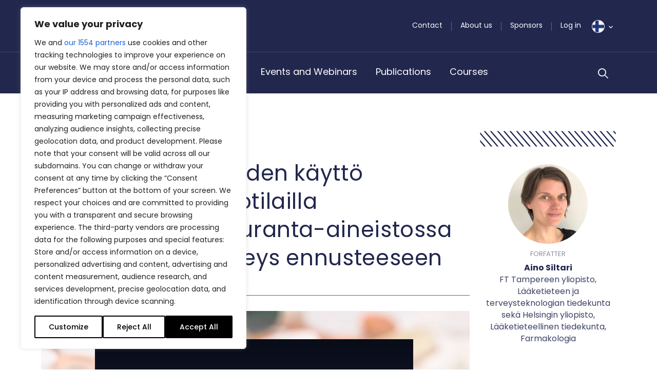

--- FILE ---
content_type: text/html; charset=UTF-8
request_url: https://bpno.fi/artikkelit/verenpainelaakkeiden-kaytto-eturauhassyopapotilailla-suomalaisessa-seuranta-aineistossa-mahdollinen-yhteys-ennusteeseen-2/
body_size: 45149
content:
<!DOCTYPE html>
<html lang="en-US">

<head>
	<meta charset="UTF-8">
<script type="text/javascript">
/* <![CDATA[ */
var gform;gform||(document.addEventListener("gform_main_scripts_loaded",function(){gform.scriptsLoaded=!0}),document.addEventListener("gform/theme/scripts_loaded",function(){gform.themeScriptsLoaded=!0}),window.addEventListener("DOMContentLoaded",function(){gform.domLoaded=!0}),gform={domLoaded:!1,scriptsLoaded:!1,themeScriptsLoaded:!1,isFormEditor:()=>"function"==typeof InitializeEditor,callIfLoaded:function(o){return!(!gform.domLoaded||!gform.scriptsLoaded||!gform.themeScriptsLoaded&&!gform.isFormEditor()||(gform.isFormEditor()&&console.warn("The use of gform.initializeOnLoaded() is deprecated in the form editor context and will be removed in Gravity Forms 3.1."),o(),0))},initializeOnLoaded:function(o){gform.callIfLoaded(o)||(document.addEventListener("gform_main_scripts_loaded",()=>{gform.scriptsLoaded=!0,gform.callIfLoaded(o)}),document.addEventListener("gform/theme/scripts_loaded",()=>{gform.themeScriptsLoaded=!0,gform.callIfLoaded(o)}),window.addEventListener("DOMContentLoaded",()=>{gform.domLoaded=!0,gform.callIfLoaded(o)}))},hooks:{action:{},filter:{}},addAction:function(o,r,e,t){gform.addHook("action",o,r,e,t)},addFilter:function(o,r,e,t){gform.addHook("filter",o,r,e,t)},doAction:function(o){gform.doHook("action",o,arguments)},applyFilters:function(o){return gform.doHook("filter",o,arguments)},removeAction:function(o,r){gform.removeHook("action",o,r)},removeFilter:function(o,r,e){gform.removeHook("filter",o,r,e)},addHook:function(o,r,e,t,n){null==gform.hooks[o][r]&&(gform.hooks[o][r]=[]);var d=gform.hooks[o][r];null==n&&(n=r+"_"+d.length),gform.hooks[o][r].push({tag:n,callable:e,priority:t=null==t?10:t})},doHook:function(r,o,e){var t;if(e=Array.prototype.slice.call(e,1),null!=gform.hooks[r][o]&&((o=gform.hooks[r][o]).sort(function(o,r){return o.priority-r.priority}),o.forEach(function(o){"function"!=typeof(t=o.callable)&&(t=window[t]),"action"==r?t.apply(null,e):e[0]=t.apply(null,e)})),"filter"==r)return e[0]},removeHook:function(o,r,t,n){var e;null!=gform.hooks[o][r]&&(e=(e=gform.hooks[o][r]).filter(function(o,r,e){return!!(null!=n&&n!=o.tag||null!=t&&t!=o.priority)}),gform.hooks[o][r]=e)}});
/* ]]> */
</script>

	<meta name="viewport" content="width=device-width, initial-scale=1.0, shrink-to-fit=no">
		<link href="https://fonts.googleapis.com/css2?family=Merriweather:ital,wght@0,300;0,400;0,700;1,300;1,400;1,700&family=Poppins:ital,wght@0,300;0,400;0,500;0,600;0,700;1,300;1,400;1,500;1,600;1,700&family=Work+Sans:ital,wght@0,300;0,400;0,700;1,300;1,400;1,700&display=swap" rel="stylesheet">
	<meta name="viewport" content="width=device-width, initial-scale=1.0">
<meta name='robots' content='index, follow, max-image-preview:large, max-snippet:-1, max-video-preview:-1' />

<!-- Google Tag Manager for WordPress by gtm4wp.com -->
<script data-cfasync="false" data-pagespeed-no-defer>
	var gtm4wp_datalayer_name = "dataLayer";
	var dataLayer = dataLayer || [];
</script>
<!-- End Google Tag Manager for WordPress by gtm4wp.com -->
	<!-- This site is optimized with the Yoast SEO plugin v26.8 - https://yoast.com/product/yoast-seo-wordpress/ -->
	<title>Private Insurance and higher regional Incomes predict longer survival for Multiple Myeloma - BestPractice Fi</title>
	<meta name="description" content="Reniini-angiotensiini-järjestelmää (RAS) estävät lääkeaineet, erityisesti ATR1-salpaajat, parantavat syövän ennustetta noin 30 %. Tutkimus perustuu suomalaiseen rekisteriaineistoon." />
	<link rel="canonical" href="https://bpno.fi/artikkelit/verenpainelaakkeiden-kaytto-eturauhassyopapotilailla-suomalaisessa-seuranta-aineistossa-mahdollinen-yhteys-ennusteeseen-2/" />
	<meta property="og:locale" content="en_US" />
	<meta property="og:type" content="article" />
	<meta property="og:title" content="Private Insurance and higher regional Incomes predict longer survival for Multiple Myeloma - BestPractice Fi" />
	<meta property="og:description" content="Reniini-angiotensiini-järjestelmää (RAS) estävät lääkeaineet, erityisesti ATR1-salpaajat, parantavat syövän ennustetta noin 30 %. Tutkimus perustuu suomalaiseen rekisteriaineistoon." />
	<meta property="og:url" content="https://bpno.fi/artikkelit/verenpainelaakkeiden-kaytto-eturauhassyopapotilailla-suomalaisessa-seuranta-aineistossa-mahdollinen-yhteys-ennusteeseen-2/" />
	<meta property="og:site_name" content="BestPractice Nordic" />
	<meta property="article:published_time" content="2019-06-14T12:19:26+00:00" />
	<meta property="article:modified_time" content="2021-05-28T13:10:57+00:00" />
	<meta property="og:image" content="https://bpno.fi/wp-content/uploads/sites/4/2017/09/headache-pain-pills-medication-159211.jpeg" />
	<meta property="og:image:width" content="2560" />
	<meta property="og:image:height" content="1707" />
	<meta property="og:image:type" content="image/jpeg" />
	<meta name="author" content="Rasmus" />
	<meta name="twitter:card" content="summary_large_image" />
	<meta name="twitter:label1" content="Written by" />
	<meta name="twitter:data1" content="Rasmus" />
	<meta name="twitter:label2" content="Est. reading time" />
	<meta name="twitter:data2" content="5 minutes" />
	<script type="application/ld+json" class="yoast-schema-graph">{"@context":"https://schema.org","@graph":[{"@type":"Article","@id":"https://bpno.fi/artikkelit/verenpainelaakkeiden-kaytto-eturauhassyopapotilailla-suomalaisessa-seuranta-aineistossa-mahdollinen-yhteys-ennusteeseen-2/#article","isPartOf":{"@id":"https://bpno.fi/artikkelit/verenpainelaakkeiden-kaytto-eturauhassyopapotilailla-suomalaisessa-seuranta-aineistossa-mahdollinen-yhteys-ennusteeseen-2/"},"author":{"name":"Rasmus","@id":"https://bpno.fi/#/schema/person/19cee20be89f3dbf3995292d4a5e16fd"},"headline":"Verenpainelääkkeiden käyttö eturauhassyöpäpotilailla suomalaisessa seuranta-aineistossa – mahdollinen yhteys ennusteeseen","datePublished":"2019-06-14T12:19:26+00:00","dateModified":"2021-05-28T13:10:57+00:00","mainEntityOfPage":{"@id":"https://bpno.fi/artikkelit/verenpainelaakkeiden-kaytto-eturauhassyopapotilailla-suomalaisessa-seuranta-aineistossa-mahdollinen-yhteys-ennusteeseen-2/"},"wordCount":1040,"image":{"@id":"https://bpno.fi/artikkelit/verenpainelaakkeiden-kaytto-eturauhassyopapotilailla-suomalaisessa-seuranta-aineistossa-mahdollinen-yhteys-ennusteeseen-2/#primaryimage"},"thumbnailUrl":"https://bpno.fi/wp-content/uploads/sites/4/2017/09/headache-pain-pills-medication-159211.jpeg","inLanguage":"en-US"},{"@type":"WebPage","@id":"https://bpno.fi/artikkelit/verenpainelaakkeiden-kaytto-eturauhassyopapotilailla-suomalaisessa-seuranta-aineistossa-mahdollinen-yhteys-ennusteeseen-2/","url":"https://bpno.fi/artikkelit/verenpainelaakkeiden-kaytto-eturauhassyopapotilailla-suomalaisessa-seuranta-aineistossa-mahdollinen-yhteys-ennusteeseen-2/","name":"Private Insurance and higher regional Incomes predict longer survival for Multiple Myeloma - BestPractice Fi","isPartOf":{"@id":"https://bpno.fi/#website"},"primaryImageOfPage":{"@id":"https://bpno.fi/artikkelit/verenpainelaakkeiden-kaytto-eturauhassyopapotilailla-suomalaisessa-seuranta-aineistossa-mahdollinen-yhteys-ennusteeseen-2/#primaryimage"},"image":{"@id":"https://bpno.fi/artikkelit/verenpainelaakkeiden-kaytto-eturauhassyopapotilailla-suomalaisessa-seuranta-aineistossa-mahdollinen-yhteys-ennusteeseen-2/#primaryimage"},"thumbnailUrl":"https://bpno.fi/wp-content/uploads/sites/4/2017/09/headache-pain-pills-medication-159211.jpeg","datePublished":"2019-06-14T12:19:26+00:00","dateModified":"2021-05-28T13:10:57+00:00","author":{"@id":"https://bpno.fi/#/schema/person/19cee20be89f3dbf3995292d4a5e16fd"},"description":"Reniini-angiotensiini-järjestelmää (RAS) estävät lääkeaineet, erityisesti ATR1-salpaajat, parantavat syövän ennustetta noin 30 %. Tutkimus perustuu suomalaiseen rekisteriaineistoon.","breadcrumb":{"@id":"https://bpno.fi/artikkelit/verenpainelaakkeiden-kaytto-eturauhassyopapotilailla-suomalaisessa-seuranta-aineistossa-mahdollinen-yhteys-ennusteeseen-2/#breadcrumb"},"inLanguage":"en-US","potentialAction":[{"@type":"ReadAction","target":["https://bpno.fi/artikkelit/verenpainelaakkeiden-kaytto-eturauhassyopapotilailla-suomalaisessa-seuranta-aineistossa-mahdollinen-yhteys-ennusteeseen-2/"]}]},{"@type":"ImageObject","inLanguage":"en-US","@id":"https://bpno.fi/artikkelit/verenpainelaakkeiden-kaytto-eturauhassyopapotilailla-suomalaisessa-seuranta-aineistossa-mahdollinen-yhteys-ennusteeseen-2/#primaryimage","url":"https://bpno.fi/wp-content/uploads/sites/4/2017/09/headache-pain-pills-medication-159211.jpeg","contentUrl":"https://bpno.fi/wp-content/uploads/sites/4/2017/09/headache-pain-pills-medication-159211.jpeg","width":2560,"height":1707},{"@type":"BreadcrumbList","@id":"https://bpno.fi/artikkelit/verenpainelaakkeiden-kaytto-eturauhassyopapotilailla-suomalaisessa-seuranta-aineistossa-mahdollinen-yhteys-ennusteeseen-2/#breadcrumb","itemListElement":[{"@type":"ListItem","position":1,"name":"Home","item":"https://bpno.fi/"},{"@type":"ListItem","position":2,"name":"Verenpainelääkkeiden käyttö eturauhassyöpäpotilailla suomalaisessa seuranta-aineistossa – mahdollinen yhteys ennusteeseen"}]},{"@type":"WebSite","@id":"https://bpno.fi/#website","url":"https://bpno.fi/","name":"BestPractice Nordic","description":"","potentialAction":[{"@type":"SearchAction","target":{"@type":"EntryPoint","urlTemplate":"https://bpno.fi/?s={search_term_string}"},"query-input":{"@type":"PropertyValueSpecification","valueRequired":true,"valueName":"search_term_string"}}],"inLanguage":"en-US"},{"@type":"Person","@id":"https://bpno.fi/#/schema/person/19cee20be89f3dbf3995292d4a5e16fd","name":"Rasmus","image":{"@type":"ImageObject","inLanguage":"en-US","@id":"https://bpno.fi/#/schema/person/image/","url":"https://secure.gravatar.com/avatar/2036402bf8f775515f6738159638aad99e63fbe5ff2f64eabcb66eff00e3816a?s=96&d=mm&r=g","contentUrl":"https://secure.gravatar.com/avatar/2036402bf8f775515f6738159638aad99e63fbe5ff2f64eabcb66eff00e3816a?s=96&d=mm&r=g","caption":"Rasmus"},"url":"https://bpno.fi/author/rasmus/"}]}</script>
	<!-- / Yoast SEO plugin. -->


<link rel='dns-prefetch' href='//bpno.fi' />
<link rel='dns-prefetch' href='//cdn.jsdelivr.net' />
<link rel='dns-prefetch' href='//stackpath.bootstrapcdn.com' />
<link rel='dns-prefetch' href='//stats.wp.com' />
<link rel="alternate" type="application/rss+xml" title="BestPractice Nordic &raquo; Feed" href="https://bpno.fi/feed/" />
<link rel="alternate" type="application/rss+xml" title="BestPractice Nordic &raquo; Comments Feed" href="https://bpno.fi/comments/feed/" />
<link rel="alternate" title="oEmbed (JSON)" type="application/json+oembed" href="https://bpno.fi/wp-json/oembed/1.0/embed?url=https%3A%2F%2Fbpno.fi%2Fartikkelit%2Fverenpainelaakkeiden-kaytto-eturauhassyopapotilailla-suomalaisessa-seuranta-aineistossa-mahdollinen-yhteys-ennusteeseen-2%2F" />
<link rel="alternate" title="oEmbed (XML)" type="text/xml+oembed" href="https://bpno.fi/wp-json/oembed/1.0/embed?url=https%3A%2F%2Fbpno.fi%2Fartikkelit%2Fverenpainelaakkeiden-kaytto-eturauhassyopapotilailla-suomalaisessa-seuranta-aineistossa-mahdollinen-yhteys-ennusteeseen-2%2F&#038;format=xml" />
<style id='wp-img-auto-sizes-contain-inline-css' type='text/css'>
img:is([sizes=auto i],[sizes^="auto," i]){contain-intrinsic-size:3000px 1500px}
/*# sourceURL=wp-img-auto-sizes-contain-inline-css */
</style>
<style id='wp-emoji-styles-inline-css' type='text/css'>

	img.wp-smiley, img.emoji {
		display: inline !important;
		border: none !important;
		box-shadow: none !important;
		height: 1em !important;
		width: 1em !important;
		margin: 0 0.07em !important;
		vertical-align: -0.1em !important;
		background: none !important;
		padding: 0 !important;
	}
/*# sourceURL=wp-emoji-styles-inline-css */
</style>
<style id='wp-block-library-inline-css' type='text/css'>
:root{--wp-block-synced-color:#7a00df;--wp-block-synced-color--rgb:122,0,223;--wp-bound-block-color:var(--wp-block-synced-color);--wp-editor-canvas-background:#ddd;--wp-admin-theme-color:#007cba;--wp-admin-theme-color--rgb:0,124,186;--wp-admin-theme-color-darker-10:#006ba1;--wp-admin-theme-color-darker-10--rgb:0,107,160.5;--wp-admin-theme-color-darker-20:#005a87;--wp-admin-theme-color-darker-20--rgb:0,90,135;--wp-admin-border-width-focus:2px}@media (min-resolution:192dpi){:root{--wp-admin-border-width-focus:1.5px}}.wp-element-button{cursor:pointer}:root .has-very-light-gray-background-color{background-color:#eee}:root .has-very-dark-gray-background-color{background-color:#313131}:root .has-very-light-gray-color{color:#eee}:root .has-very-dark-gray-color{color:#313131}:root .has-vivid-green-cyan-to-vivid-cyan-blue-gradient-background{background:linear-gradient(135deg,#00d084,#0693e3)}:root .has-purple-crush-gradient-background{background:linear-gradient(135deg,#34e2e4,#4721fb 50%,#ab1dfe)}:root .has-hazy-dawn-gradient-background{background:linear-gradient(135deg,#faaca8,#dad0ec)}:root .has-subdued-olive-gradient-background{background:linear-gradient(135deg,#fafae1,#67a671)}:root .has-atomic-cream-gradient-background{background:linear-gradient(135deg,#fdd79a,#004a59)}:root .has-nightshade-gradient-background{background:linear-gradient(135deg,#330968,#31cdcf)}:root .has-midnight-gradient-background{background:linear-gradient(135deg,#020381,#2874fc)}:root{--wp--preset--font-size--normal:16px;--wp--preset--font-size--huge:42px}.has-regular-font-size{font-size:1em}.has-larger-font-size{font-size:2.625em}.has-normal-font-size{font-size:var(--wp--preset--font-size--normal)}.has-huge-font-size{font-size:var(--wp--preset--font-size--huge)}.has-text-align-center{text-align:center}.has-text-align-left{text-align:left}.has-text-align-right{text-align:right}.has-fit-text{white-space:nowrap!important}#end-resizable-editor-section{display:none}.aligncenter{clear:both}.items-justified-left{justify-content:flex-start}.items-justified-center{justify-content:center}.items-justified-right{justify-content:flex-end}.items-justified-space-between{justify-content:space-between}.screen-reader-text{border:0;clip-path:inset(50%);height:1px;margin:-1px;overflow:hidden;padding:0;position:absolute;width:1px;word-wrap:normal!important}.screen-reader-text:focus{background-color:#ddd;clip-path:none;color:#444;display:block;font-size:1em;height:auto;left:5px;line-height:normal;padding:15px 23px 14px;text-decoration:none;top:5px;width:auto;z-index:100000}html :where(.has-border-color){border-style:solid}html :where([style*=border-top-color]){border-top-style:solid}html :where([style*=border-right-color]){border-right-style:solid}html :where([style*=border-bottom-color]){border-bottom-style:solid}html :where([style*=border-left-color]){border-left-style:solid}html :where([style*=border-width]){border-style:solid}html :where([style*=border-top-width]){border-top-style:solid}html :where([style*=border-right-width]){border-right-style:solid}html :where([style*=border-bottom-width]){border-bottom-style:solid}html :where([style*=border-left-width]){border-left-style:solid}html :where(img[class*=wp-image-]){height:auto;max-width:100%}:where(figure){margin:0 0 1em}html :where(.is-position-sticky){--wp-admin--admin-bar--position-offset:var(--wp-admin--admin-bar--height,0px)}@media screen and (max-width:600px){html :where(.is-position-sticky){--wp-admin--admin-bar--position-offset:0px}}

/*# sourceURL=wp-block-library-inline-css */
</style><style id='global-styles-inline-css' type='text/css'>
:root{--wp--preset--aspect-ratio--square: 1;--wp--preset--aspect-ratio--4-3: 4/3;--wp--preset--aspect-ratio--3-4: 3/4;--wp--preset--aspect-ratio--3-2: 3/2;--wp--preset--aspect-ratio--2-3: 2/3;--wp--preset--aspect-ratio--16-9: 16/9;--wp--preset--aspect-ratio--9-16: 9/16;--wp--preset--color--black: #000000;--wp--preset--color--cyan-bluish-gray: #abb8c3;--wp--preset--color--white: #ffffff;--wp--preset--color--pale-pink: #f78da7;--wp--preset--color--vivid-red: #cf2e2e;--wp--preset--color--luminous-vivid-orange: #ff6900;--wp--preset--color--luminous-vivid-amber: #fcb900;--wp--preset--color--light-green-cyan: #7bdcb5;--wp--preset--color--vivid-green-cyan: #00d084;--wp--preset--color--pale-cyan-blue: #8ed1fc;--wp--preset--color--vivid-cyan-blue: #0693e3;--wp--preset--color--vivid-purple: #9b51e0;--wp--preset--gradient--vivid-cyan-blue-to-vivid-purple: linear-gradient(135deg,rgb(6,147,227) 0%,rgb(155,81,224) 100%);--wp--preset--gradient--light-green-cyan-to-vivid-green-cyan: linear-gradient(135deg,rgb(122,220,180) 0%,rgb(0,208,130) 100%);--wp--preset--gradient--luminous-vivid-amber-to-luminous-vivid-orange: linear-gradient(135deg,rgb(252,185,0) 0%,rgb(255,105,0) 100%);--wp--preset--gradient--luminous-vivid-orange-to-vivid-red: linear-gradient(135deg,rgb(255,105,0) 0%,rgb(207,46,46) 100%);--wp--preset--gradient--very-light-gray-to-cyan-bluish-gray: linear-gradient(135deg,rgb(238,238,238) 0%,rgb(169,184,195) 100%);--wp--preset--gradient--cool-to-warm-spectrum: linear-gradient(135deg,rgb(74,234,220) 0%,rgb(151,120,209) 20%,rgb(207,42,186) 40%,rgb(238,44,130) 60%,rgb(251,105,98) 80%,rgb(254,248,76) 100%);--wp--preset--gradient--blush-light-purple: linear-gradient(135deg,rgb(255,206,236) 0%,rgb(152,150,240) 100%);--wp--preset--gradient--blush-bordeaux: linear-gradient(135deg,rgb(254,205,165) 0%,rgb(254,45,45) 50%,rgb(107,0,62) 100%);--wp--preset--gradient--luminous-dusk: linear-gradient(135deg,rgb(255,203,112) 0%,rgb(199,81,192) 50%,rgb(65,88,208) 100%);--wp--preset--gradient--pale-ocean: linear-gradient(135deg,rgb(255,245,203) 0%,rgb(182,227,212) 50%,rgb(51,167,181) 100%);--wp--preset--gradient--electric-grass: linear-gradient(135deg,rgb(202,248,128) 0%,rgb(113,206,126) 100%);--wp--preset--gradient--midnight: linear-gradient(135deg,rgb(2,3,129) 0%,rgb(40,116,252) 100%);--wp--preset--font-size--small: 13px;--wp--preset--font-size--medium: 20px;--wp--preset--font-size--large: 36px;--wp--preset--font-size--x-large: 42px;--wp--preset--spacing--20: 0.44rem;--wp--preset--spacing--30: 0.67rem;--wp--preset--spacing--40: 1rem;--wp--preset--spacing--50: 1.5rem;--wp--preset--spacing--60: 2.25rem;--wp--preset--spacing--70: 3.38rem;--wp--preset--spacing--80: 5.06rem;--wp--preset--shadow--natural: 6px 6px 9px rgba(0, 0, 0, 0.2);--wp--preset--shadow--deep: 12px 12px 50px rgba(0, 0, 0, 0.4);--wp--preset--shadow--sharp: 6px 6px 0px rgba(0, 0, 0, 0.2);--wp--preset--shadow--outlined: 6px 6px 0px -3px rgb(255, 255, 255), 6px 6px rgb(0, 0, 0);--wp--preset--shadow--crisp: 6px 6px 0px rgb(0, 0, 0);}:where(.is-layout-flex){gap: 0.5em;}:where(.is-layout-grid){gap: 0.5em;}body .is-layout-flex{display: flex;}.is-layout-flex{flex-wrap: wrap;align-items: center;}.is-layout-flex > :is(*, div){margin: 0;}body .is-layout-grid{display: grid;}.is-layout-grid > :is(*, div){margin: 0;}:where(.wp-block-columns.is-layout-flex){gap: 2em;}:where(.wp-block-columns.is-layout-grid){gap: 2em;}:where(.wp-block-post-template.is-layout-flex){gap: 1.25em;}:where(.wp-block-post-template.is-layout-grid){gap: 1.25em;}.has-black-color{color: var(--wp--preset--color--black) !important;}.has-cyan-bluish-gray-color{color: var(--wp--preset--color--cyan-bluish-gray) !important;}.has-white-color{color: var(--wp--preset--color--white) !important;}.has-pale-pink-color{color: var(--wp--preset--color--pale-pink) !important;}.has-vivid-red-color{color: var(--wp--preset--color--vivid-red) !important;}.has-luminous-vivid-orange-color{color: var(--wp--preset--color--luminous-vivid-orange) !important;}.has-luminous-vivid-amber-color{color: var(--wp--preset--color--luminous-vivid-amber) !important;}.has-light-green-cyan-color{color: var(--wp--preset--color--light-green-cyan) !important;}.has-vivid-green-cyan-color{color: var(--wp--preset--color--vivid-green-cyan) !important;}.has-pale-cyan-blue-color{color: var(--wp--preset--color--pale-cyan-blue) !important;}.has-vivid-cyan-blue-color{color: var(--wp--preset--color--vivid-cyan-blue) !important;}.has-vivid-purple-color{color: var(--wp--preset--color--vivid-purple) !important;}.has-black-background-color{background-color: var(--wp--preset--color--black) !important;}.has-cyan-bluish-gray-background-color{background-color: var(--wp--preset--color--cyan-bluish-gray) !important;}.has-white-background-color{background-color: var(--wp--preset--color--white) !important;}.has-pale-pink-background-color{background-color: var(--wp--preset--color--pale-pink) !important;}.has-vivid-red-background-color{background-color: var(--wp--preset--color--vivid-red) !important;}.has-luminous-vivid-orange-background-color{background-color: var(--wp--preset--color--luminous-vivid-orange) !important;}.has-luminous-vivid-amber-background-color{background-color: var(--wp--preset--color--luminous-vivid-amber) !important;}.has-light-green-cyan-background-color{background-color: var(--wp--preset--color--light-green-cyan) !important;}.has-vivid-green-cyan-background-color{background-color: var(--wp--preset--color--vivid-green-cyan) !important;}.has-pale-cyan-blue-background-color{background-color: var(--wp--preset--color--pale-cyan-blue) !important;}.has-vivid-cyan-blue-background-color{background-color: var(--wp--preset--color--vivid-cyan-blue) !important;}.has-vivid-purple-background-color{background-color: var(--wp--preset--color--vivid-purple) !important;}.has-black-border-color{border-color: var(--wp--preset--color--black) !important;}.has-cyan-bluish-gray-border-color{border-color: var(--wp--preset--color--cyan-bluish-gray) !important;}.has-white-border-color{border-color: var(--wp--preset--color--white) !important;}.has-pale-pink-border-color{border-color: var(--wp--preset--color--pale-pink) !important;}.has-vivid-red-border-color{border-color: var(--wp--preset--color--vivid-red) !important;}.has-luminous-vivid-orange-border-color{border-color: var(--wp--preset--color--luminous-vivid-orange) !important;}.has-luminous-vivid-amber-border-color{border-color: var(--wp--preset--color--luminous-vivid-amber) !important;}.has-light-green-cyan-border-color{border-color: var(--wp--preset--color--light-green-cyan) !important;}.has-vivid-green-cyan-border-color{border-color: var(--wp--preset--color--vivid-green-cyan) !important;}.has-pale-cyan-blue-border-color{border-color: var(--wp--preset--color--pale-cyan-blue) !important;}.has-vivid-cyan-blue-border-color{border-color: var(--wp--preset--color--vivid-cyan-blue) !important;}.has-vivid-purple-border-color{border-color: var(--wp--preset--color--vivid-purple) !important;}.has-vivid-cyan-blue-to-vivid-purple-gradient-background{background: var(--wp--preset--gradient--vivid-cyan-blue-to-vivid-purple) !important;}.has-light-green-cyan-to-vivid-green-cyan-gradient-background{background: var(--wp--preset--gradient--light-green-cyan-to-vivid-green-cyan) !important;}.has-luminous-vivid-amber-to-luminous-vivid-orange-gradient-background{background: var(--wp--preset--gradient--luminous-vivid-amber-to-luminous-vivid-orange) !important;}.has-luminous-vivid-orange-to-vivid-red-gradient-background{background: var(--wp--preset--gradient--luminous-vivid-orange-to-vivid-red) !important;}.has-very-light-gray-to-cyan-bluish-gray-gradient-background{background: var(--wp--preset--gradient--very-light-gray-to-cyan-bluish-gray) !important;}.has-cool-to-warm-spectrum-gradient-background{background: var(--wp--preset--gradient--cool-to-warm-spectrum) !important;}.has-blush-light-purple-gradient-background{background: var(--wp--preset--gradient--blush-light-purple) !important;}.has-blush-bordeaux-gradient-background{background: var(--wp--preset--gradient--blush-bordeaux) !important;}.has-luminous-dusk-gradient-background{background: var(--wp--preset--gradient--luminous-dusk) !important;}.has-pale-ocean-gradient-background{background: var(--wp--preset--gradient--pale-ocean) !important;}.has-electric-grass-gradient-background{background: var(--wp--preset--gradient--electric-grass) !important;}.has-midnight-gradient-background{background: var(--wp--preset--gradient--midnight) !important;}.has-small-font-size{font-size: var(--wp--preset--font-size--small) !important;}.has-medium-font-size{font-size: var(--wp--preset--font-size--medium) !important;}.has-large-font-size{font-size: var(--wp--preset--font-size--large) !important;}.has-x-large-font-size{font-size: var(--wp--preset--font-size--x-large) !important;}
/*# sourceURL=global-styles-inline-css */
</style>

<style id='classic-theme-styles-inline-css' type='text/css'>
/*! This file is auto-generated */
.wp-block-button__link{color:#fff;background-color:#32373c;border-radius:9999px;box-shadow:none;text-decoration:none;padding:calc(.667em + 2px) calc(1.333em + 2px);font-size:1.125em}.wp-block-file__button{background:#32373c;color:#fff;text-decoration:none}
/*# sourceURL=/wp-includes/css/classic-themes.min.css */
</style>
<link rel='stylesheet' id='wp-rest-filter-css' href='https://bpno.fi/wp-content/plugins/wp-rest-filter/public/css/wp-rest-filter-public.css?ver=1.4.3' type='text/css' media='all' />
<link rel='stylesheet' id='bpno-bootstrap-css' href='https://bpno.fi/wp-content/themes/bpno/css/bootstrap.css?ver=1666177098' type='text/css' media='all' />
<link rel='stylesheet' id='bpno-style-css' href='https://bpno.fi/wp-content/themes/bpno/style.css?ver=1765377796' type='text/css' media='all' />
<link rel='stylesheet' id='gform_basic-css' href='https://bpno.fi/wp-content/plugins/gravityforms/assets/css/dist/basic.min.css?ver=2.9.24' type='text/css' media='all' />
<link rel='stylesheet' id='gform_theme_components-css' href='https://bpno.fi/wp-content/plugins/gravityforms/assets/css/dist/theme-components.min.css?ver=2.9.24' type='text/css' media='all' />
<link rel='stylesheet' id='gform_theme-css' href='https://bpno.fi/wp-content/plugins/gravityforms/assets/css/dist/theme.min.css?ver=2.9.24' type='text/css' media='all' />
<script type="text/javascript" id="webtoffee-cookie-consent-js-extra">
/* <![CDATA[ */
var _wccConfig = {"_ipData":[],"_assetsURL":"https://bpno.fi/wp-content/plugins/webtoffee-cookie-consent/lite/frontend/images/","_publicURL":"https://bpno.fi","_categories":[{"name":"Necessary","slug":"necessary","isNecessary":true,"ccpaDoNotSell":true,"cookies":[],"active":true,"defaultConsent":{"gdpr":true,"ccpa":true},"foundNoCookieScript":false},{"name":"Functional","slug":"functional","isNecessary":false,"ccpaDoNotSell":true,"cookies":[],"active":true,"defaultConsent":{"gdpr":false,"ccpa":false},"foundNoCookieScript":false},{"name":"Analytics","slug":"analytics","isNecessary":false,"ccpaDoNotSell":true,"cookies":[],"active":true,"defaultConsent":{"gdpr":false,"ccpa":false},"foundNoCookieScript":false},{"name":"Performance","slug":"performance","isNecessary":false,"ccpaDoNotSell":true,"cookies":[],"active":true,"defaultConsent":{"gdpr":false,"ccpa":false},"foundNoCookieScript":false},{"name":"Advertisement","slug":"advertisement","isNecessary":false,"ccpaDoNotSell":true,"cookies":[],"active":true,"defaultConsent":{"gdpr":false,"ccpa":false},"foundNoCookieScript":false},{"name":"Others","slug":"others","isNecessary":false,"ccpaDoNotSell":true,"cookies":[],"active":true,"defaultConsent":{"gdpr":false,"ccpa":false},"foundNoCookieScript":false}],"_activeLaw":"gdpr","_rootDomain":"","_block":"1","_showBanner":"1","_bannerConfig":{"GDPR":{"settings":{"type":"box","position":"bottom-left","applicableLaw":"gdpr","preferenceCenter":"center","selectedRegion":"ALL","consentExpiry":365,"shortcodes":[{"key":"wcc_readmore","content":"\u003Ca href=\"#\" class=\"wcc-policy\" aria-label=\"Cookie Policy\" target=\"_blank\" rel=\"noopener\" data-tag=\"readmore-button\"\u003ECookie Policy\u003C/a\u003E","tag":"readmore-button","status":false,"attributes":{"rel":"nofollow","target":"_blank"}},{"key":"wcc_show_desc","content":"\u003Cbutton class=\"wcc-show-desc-btn\" data-tag=\"show-desc-button\" aria-label=\"Show more\"\u003EShow more\u003C/button\u003E","tag":"show-desc-button","status":true,"attributes":[]},{"key":"wcc_hide_desc","content":"\u003Cbutton class=\"wcc-show-desc-btn\" data-tag=\"hide-desc-button\" aria-label=\"Show less\"\u003EShow less\u003C/button\u003E","tag":"hide-desc-button","status":true,"attributes":[]},{"key":"wcc_category_toggle_label","content":"[wcc_{{status}}_category_label] [wcc_preference_{{category_slug}}_title]","tag":"","status":true,"attributes":[]},{"key":"wcc_enable_category_label","content":"Enable","tag":"","status":true,"attributes":[]},{"key":"wcc_disable_category_label","content":"Disable","tag":"","status":true,"attributes":[]},{"key":"wcc_video_placeholder","content":"\u003Cdiv class=\"video-placeholder-normal\" data-tag=\"video-placeholder\" id=\"[UNIQUEID]\"\u003E\u003Cp class=\"video-placeholder-text-normal\" data-tag=\"placeholder-title\"\u003EPlease accept {category} cookies to access this content\u003C/p\u003E\u003C/div\u003E","tag":"","status":true,"attributes":[]},{"key":"wcc_enable_optout_label","content":"Enable","tag":"","status":true,"attributes":[]},{"key":"wcc_disable_optout_label","content":"Disable","tag":"","status":true,"attributes":[]},{"key":"wcc_optout_toggle_label","content":"[wcc_{{status}}_optout_label] [wcc_optout_option_title]","tag":"","status":true,"attributes":[]},{"key":"wcc_optout_option_title","content":"Do Not Sell or Share My Personal Information","tag":"","status":true,"attributes":[]},{"key":"wcc_optout_close_label","content":"Close","tag":"","status":true,"attributes":[]}],"bannerEnabled":true},"behaviours":{"reloadBannerOnAccept":true,"loadAnalyticsByDefault":false,"animations":{"onLoad":"animate","onHide":"sticky"}},"config":{"revisitConsent":{"status":true,"tag":"revisit-consent","position":"bottom-left","meta":{"url":"#"},"styles":[],"elements":{"title":{"type":"text","tag":"revisit-consent-title","status":true,"styles":{"color":"#0056a7"}}}},"preferenceCenter":{"toggle":{"status":true,"tag":"detail-category-toggle","type":"toggle","states":{"active":{"styles":{"background-color":"#000000"}},"inactive":{"styles":{"background-color":"#D0D5D2"}}}},"poweredBy":{"status":false,"tag":"detail-powered-by","styles":{"background-color":"#EDEDED","color":"#293C5B"}}},"categoryPreview":{"status":false,"toggle":{"status":true,"tag":"detail-category-preview-toggle","type":"toggle","states":{"active":{"styles":{"background-color":"#000000"}},"inactive":{"styles":{"background-color":"#D0D5D2"}}}}},"videoPlaceholder":{"status":true,"styles":{"background-color":"#000000","border-color":"#000000","color":"#ffffff"}},"readMore":{"status":false,"tag":"readmore-button","type":"link","meta":{"noFollow":true,"newTab":true},"styles":{"color":"#000000","background-color":"transparent","border-color":"transparent"}},"auditTable":{"status":true},"optOption":{"status":true,"toggle":{"status":true,"tag":"optout-option-toggle","type":"toggle","states":{"active":{"styles":{"background-color":"#000000"}},"inactive":{"styles":{"background-color":"#FFFFFF"}}}},"gpcOption":false}}}},"_version":"3.4.7","_logConsent":"1","_tags":[{"tag":"accept-button","styles":{"color":"#FFFFFF","background-color":"#000000","border-color":"#000000"}},{"tag":"reject-button","styles":{"color":"#000000","background-color":"transparent","border-color":"#000000"}},{"tag":"settings-button","styles":{"color":"#000000","background-color":"transparent","border-color":"#000000"}},{"tag":"readmore-button","styles":{"color":"#000000","background-color":"transparent","border-color":"transparent"}},{"tag":"donotsell-button","styles":{"color":"#1863dc","background-color":"transparent","border-color":"transparent"}},{"tag":"accept-button","styles":{"color":"#FFFFFF","background-color":"#000000","border-color":"#000000"}},{"tag":"revisit-consent","styles":[]}],"_rtl":"","_lawSelected":["GDPR"],"_restApiUrl":"https://directory.cookieyes.com/api/v1/ip","_renewConsent":"","_restrictToCA":"","_customEvents":"","_ccpaAllowedRegions":[],"_gdprAllowedRegions":[],"_closeButtonAction":"reject","_ssl":"1","_providersToBlock":[]};
var _wccStyles = {"css":{"GDPR":".wcc-overlay{background: #000000; opacity: 0.4; position: fixed; top: 0; left: 0; width: 100%; height: 100%; z-index: 99999999;}.wcc-hide{display: none;}.wcc-btn-revisit-wrapper{display: flex; padding: 6px; border-radius: 8px; opacity: 0px; background-color:#ffffff; box-shadow: 0px 3px 10px 0px #798da04d;  align-items: center; justify-content: center; position: fixed; z-index: 999999; cursor: pointer;}.wcc-revisit-bottom-left{bottom: 15px; left: 15px;}.wcc-revisit-bottom-right{bottom: 15px; right: 15px;}.wcc-btn-revisit-wrapper .wcc-btn-revisit{display: flex; align-items: center; justify-content: center; background: none; border: none; cursor: pointer; position: relative; margin: 0; padding: 0;}.wcc-btn-revisit-wrapper .wcc-btn-revisit img{max-width: fit-content; margin: 0; } .wcc-btn-revisit-wrapper .wcc-revisit-help-text{font-size:14px; margin-left:4px; display:none;}.wcc-btn-revisit-wrapper:hover .wcc-revisit-help-text, .wcc-btn-revisit-wrapper:focus-within .wcc-revisit-help-text { display: block;}.wcc-revisit-hide{display: none;}.wcc-preference-btn:hover{cursor:pointer; text-decoration:underline;}.wcc-cookie-audit-table { font-family: inherit; border-collapse: collapse; width: 100%;} .wcc-cookie-audit-table th, .wcc-cookie-audit-table td {text-align: left; padding: 10px; font-size: 12px; color: #000000; word-break: normal; background-color: #d9dfe7; border: 1px solid #cbced6;} .wcc-cookie-audit-table tr:nth-child(2n + 1) td { background: #f1f5fa; }.wcc-consent-container{position: fixed; width: 440px; box-sizing: border-box; z-index: 9999999; border-radius: 6px;}.wcc-consent-container .wcc-consent-bar{background: #ffffff; border: 1px solid; padding: 20px 26px; box-shadow: 0 -1px 10px 0 #acabab4d; border-radius: 6px;}.wcc-box-bottom-left{bottom: 40px; left: 40px;}.wcc-box-bottom-right{bottom: 40px; right: 40px;}.wcc-box-top-left{top: 40px; left: 40px;}.wcc-box-top-right{top: 40px; right: 40px;}.wcc-custom-brand-logo-wrapper .wcc-custom-brand-logo{width: 100px; height: auto; margin: 0 0 12px 0;}.wcc-notice .wcc-title{color: #212121; font-weight: 700; font-size: 18px; line-height: 24px; margin: 0 0 12px 0; word-break: break-word;}.wcc-notice-des *,.wcc-preference-content-wrapper *,.wcc-accordion-header-des *,.wcc-gpc-wrapper .wcc-gpc-desc *{font-size: 14px;}.wcc-notice-des{color: inherit; font-size: 14px; line-height: 24px; font-weight: 400;}.wcc-notice-des img{min-height: 25px; min-width: 25px;}.wcc-consent-bar .wcc-notice-des p,.wcc-gpc-wrapper .wcc-gpc-desc p,.wcc-preference-body-wrapper .wcc-preference-content-wrapper p,.wcc-accordion-header-wrapper .wcc-accordion-header-des p,.wcc-cookie-des-table li div:last-child p{color: inherit; margin-top: 0; word-break: break-word;}.wcc-notice-des P:last-child,.wcc-preference-content-wrapper p:last-child,.wcc-cookie-des-table li div:last-child p:last-child,.wcc-gpc-wrapper .wcc-gpc-desc p:last-child{margin-bottom: 0;}.wcc-notice-des a.wcc-policy,.wcc-notice-des button.wcc-policy{font-size: 14px; color: #1863dc; white-space: nowrap; cursor: pointer; background: transparent; border: 1px solid; text-decoration: underline;}.wcc-notice-des button.wcc-policy{padding: 0;}.wcc-notice-des a.wcc-policy:focus-visible,.wcc-notice-des button.wcc-policy:focus-visible,.wcc-preference-content-wrapper .wcc-show-desc-btn:focus-visible,.wcc-accordion-header .wcc-accordion-btn:focus-visible,.wcc-preference-header .wcc-btn-close:focus-visible,.wcc-switch input[type=\"checkbox\"]:focus-visible,.wcc-footer-wrapper a:focus-visible,.wcc-btn:focus-visible{outline: 2px solid #1863dc; outline-offset: 2px;}.wcc-btn:focus:not(:focus-visible),.wcc-accordion-header .wcc-accordion-btn:focus:not(:focus-visible),.wcc-preference-content-wrapper .wcc-show-desc-btn:focus:not(:focus-visible),.wcc-btn-revisit-wrapper .wcc-btn-revisit:focus:not(:focus-visible),.wcc-preference-header .wcc-btn-close:focus:not(:focus-visible),.wcc-consent-bar .wcc-banner-btn-close:focus:not(:focus-visible){outline: 0;}button.wcc-show-desc-btn:not(:hover):not(:active){color: #1863dc; background: transparent;}button.wcc-accordion-btn:not(:hover):not(:active),button.wcc-banner-btn-close:not(:hover):not(:active),button.wcc-btn-revisit:not(:hover):not(:active),button.wcc-btn-close:not(:hover):not(:active){background: transparent;}.wcc-consent-bar button:hover,.wcc-modal.wcc-modal-open button:hover,.wcc-consent-bar button:focus,.wcc-modal.wcc-modal-open button:focus{text-decoration: none;}.wcc-notice-btn-wrapper{display: flex; justify-content: flex-start; align-items: center; flex-wrap: wrap; gap: 8px; margin-top: 16px;}.wcc-notice-btn-wrapper .wcc-btn{text-shadow: none; box-shadow: none;}.wcc-btn{flex: auto; max-width: 100%; font-size: 14px; font-family: inherit; line-height: 24px; padding: 8px; font-weight: 500; border-radius: 2px; cursor: pointer; text-align: center; text-transform: none; min-height: 0;}.wcc-btn:hover{opacity: 0.8;}.wcc-btn-customize{color: #1863dc; background: transparent; border: 2px solid #1863dc;}.wcc-btn-reject{color: #1863dc; background: transparent; border: 2px solid #1863dc;}.wcc-btn-accept{background: #1863dc; color: #ffffff; border: 2px solid #1863dc;}.wcc-btn:last-child{margin-right: 0;}.wcc-legitimate-interest,.wcc-checkbox-label{font-size:14px; margin-right:5px;} .wcc-link { font-family: inherit; line-height: 24px; font-weight: 400; padding: 0; margin: 0; cursor: pointer; text-decoration: none; background: none; border: none; text-transform: none; min-height: 0; text-shadow: none; box-shadow: none; color: #1863DC;}.wcc-link:hover { background-color: transparent; border-color: transparent; color: #1863DC;} .wcc-vendor-sub-title{font-weight:bold;} .wt-cli-iab-vendor-storage-disclosure-section .wt-cli-iab-vendor-storage-disclosure-title {font-weight: 700; margin: 0 0 11px;} .wt-cli-iab-audit-table {background: #f4f4f4; border-radius: 6px; background-color: #ffffff; }.wt-cli-iab-cookie-des-table { font-size: 12px; line-height: 24px; font-weight: normal; padding: 15px 10px; border-bottom: 1px solid; border-bottom-color: #F4F4F4; margin: 0; }.wt-cli-iab-cookie-des-table li { list-style-type: none; display: flex; padding: 3px 0;}.wt-cli-iab-cookie-des-table li:first-child { padding-top: 0px;}.wt-cli-iab-cookie-des-table li div:first-child { width: 160px; font-weight: 600; word-break: break-word; word-wrap: break-word;} .wt-cli-iab-cookie-des-table .wt-cli-iab-purposes-list { padding: 0 0 0 12px; margin: 0;} .wt-cli-iab-cookie-des-table .wt-cli-iab-purposes-list li { display: list-item; list-style-type: disc; } @media (max-width: 576px){.wcc-box-bottom-left{bottom: 0; left: 0;}.wcc-box-bottom-right{bottom: 0; right: 0;}.wcc-box-top-left{top: 0; left: 0;}.wcc-box-top-right{top: 0; right: 0;}}@media (max-width: 440px){.wcc-box-bottom-left, .wcc-box-bottom-right, .wcc-box-top-left, .wcc-box-top-right{width: 100%; max-width: 100%;}.wcc-consent-container .wcc-consent-bar{padding: 20px 0;}.wcc-custom-brand-logo-wrapper, .wcc-notice .wcc-title, .wcc-notice-des, .wcc-notice-btn-wrapper{padding: 0 24px;}.wcc-notice-des{max-height: 40vh; overflow-y: scroll;}.wcc-notice-btn-wrapper{gap: 10px; flex-direction: column;}.wcc-btn{width: 100%;}.wcc-notice-btn-wrapper .wcc-btn-customize{order: 2;}.wcc-notice-btn-wrapper .wcc-btn-reject{order: 3;}.wcc-notice-btn-wrapper .wcc-btn-accept{order: 1;}}@media (max-width: 352px){.wcc-notice .wcc-title{font-size: 16px;}.wcc-notice-des *{font-size: 12px;}.wcc-notice-des, .wcc-btn{font-size: 12px;}}.wcc-modal.wcc-modal-open{display: flex; visibility: visible; -webkit-transform: translate(-50%, -50%); -moz-transform: translate(-50%, -50%); -ms-transform: translate(-50%, -50%); -o-transform: translate(-50%, -50%); transform: translate(-50%, -50%); top: 50%; left: 50%; transition: all 1s ease;}.wcc-modal{box-shadow: 0 32px 68px rgba(0, 0, 0, 0.3); margin: 0 auto; position: fixed; max-width: 100%; background: #ffffff; top: 50%; box-sizing: border-box; border-radius: 6px; z-index: 999999999; color: #212121; -webkit-transform: translate(-50%, 100%); -moz-transform: translate(-50%, 100%); -ms-transform: translate(-50%, 100%); -o-transform: translate(-50%, 100%); transform: translate(-50%, 100%); visibility: hidden; transition: all 0s ease;}.wcc-preference-center{max-height: 79vh; overflow: hidden; width: 845px; overflow: hidden; flex: 1 1 0; display: flex; flex-direction: column; border-radius: 6px;}.wcc-preference-header{display: flex; align-items: center; justify-content: space-between; padding: 22px 24px; border-bottom: 1px solid;}.wcc-preference-header .wcc-preference-title{font-size: 18px; font-weight: 700; line-height: 24px; word-break: break-word;}.wcc-preference-header .wcc-btn-close{margin: 0; cursor: pointer; vertical-align: middle; padding: 0; background: none; border: none; width: auto; height: auto; min-height: 0; line-height: 0; text-shadow: none; box-shadow: none;}.wcc-preference-header .wcc-btn-close img{margin: 0; height: 10px; width: 10px;}.wcc-preference-body-wrapper{padding: 0 24px; flex: 1; overflow: auto; box-sizing: border-box;}.wcc-preference-content-wrapper,.wcc-gpc-wrapper .wcc-gpc-desc{font-size: 14px; line-height: 24px; font-weight: 400; padding: 12px 0;}.wcc-preference-content-wrapper{border-bottom: 1px solid;}.wcc-preference-content-wrapper img{min-height: 25px; min-width: 25px;}.wcc-preference-content-wrapper .wcc-show-desc-btn{font-size: 14px; font-family: inherit; color: #1863dc; text-decoration: none; line-height: 24px; padding: 0; margin: 0; white-space: nowrap; cursor: pointer; background: transparent; border-color: transparent; text-transform: none; min-height: 0; text-shadow: none; box-shadow: none;}.wcc-accordion-wrapper{margin-bottom: 10px;}.wcc-accordion{border-bottom: 1px solid;}.wcc-accordion:last-child{border-bottom: none;}.wcc-accordion .wcc-accordion-item{display: flex; margin-top: 10px;}.wcc-accordion .wcc-accordion-body{display: none;}.wcc-accordion.wcc-accordion-active .wcc-accordion-body{display: block; padding: 0 22px; margin-bottom: 16px;}.wcc-accordion-header-wrapper{cursor: pointer; width: 100%;}.wcc-accordion-item .wcc-accordion-header{display: flex; justify-content: space-between; align-items: center;}.wcc-accordion-header .wcc-accordion-btn{font-size: 16px; font-family: inherit; color: #212121; line-height: 24px; background: none; border: none; font-weight: 700; padding: 0; margin: 0; cursor: pointer; text-transform: none; min-height: 0; text-shadow: none; box-shadow: none; max-width:342px;}.wcc-accordion-header .wcc-always-active{color: #008000; font-weight: 600; line-height: 24px; font-size: 14px;}.wcc-accordion-header-des{font-size: 14px; line-height: 24px; margin: 10px 0 16px 0;}.wcc-accordion-chevron{margin-right: 22px; position: relative; cursor: pointer;}.wcc-accordion-chevron-hide{display: none;}.wcc-accordion .wcc-accordion-chevron i::before{content: \"\"; position: absolute; border-right: 1.4px solid; border-bottom: 1.4px solid; border-color: inherit; height: 6px; width: 6px; -webkit-transform: rotate(-45deg); -moz-transform: rotate(-45deg); -ms-transform: rotate(-45deg); -o-transform: rotate(-45deg); transform: rotate(-45deg); transition: all 0.2s ease-in-out; top: 8px;}.wcc-accordion.wcc-accordion-active .wcc-accordion-chevron i::before{-webkit-transform: rotate(45deg); -moz-transform: rotate(45deg); -ms-transform: rotate(45deg); -o-transform: rotate(45deg); transform: rotate(45deg);}.wcc-audit-table{background: #f4f4f4; border-radius: 6px;}.wcc-audit-table .wcc-empty-cookies-text{color: inherit; font-size: 12px; line-height: 24px; margin: 0; padding: 10px;}.wcc-audit-table .wcc-cookie-des-table{font-size: 12px; line-height: 24px; font-weight: normal; padding: 15px 10px; border-bottom: 1px solid; border-bottom-color: inherit; margin: 0;}.wcc-audit-table .wcc-cookie-des-table:last-child{border-bottom: none;}.wcc-audit-table .wcc-cookie-des-table li{list-style-type: none; display: flex; padding: 3px 0;}.wcc-audit-table .wcc-cookie-des-table li:first-child{padding-top: 0;}.wcc-cookie-des-table li div:first-child{width: 100px; font-weight: 600; word-break: break-word; word-wrap: break-word;}.wcc-cookie-des-table li div:last-child{flex: 1; word-break: break-word; word-wrap: break-word; margin-left: 8px;}.wcc-footer-shadow{display: block; width: 100%; height: 40px; background: linear-gradient(180deg, rgba(255, 255, 255, 0) 0%, #ffffff 100%); position: absolute; bottom: calc(100% - 1px);}.wcc-footer-wrapper{position: relative;}.wcc-prefrence-btn-wrapper{display: flex; flex-wrap: wrap; gap: 8px; align-items: center; justify-content: center; padding: 22px 24px; border-top: 1px solid;}.wcc-prefrence-btn-wrapper .wcc-btn{flex: auto; max-width: 100%; text-shadow: none; box-shadow: none;}.wcc-btn-preferences{color: #1863dc; background: transparent; border: 2px solid #1863dc;}.wcc-preference-header,.wcc-preference-body-wrapper,.wcc-preference-content-wrapper,.wcc-accordion-wrapper,.wcc-accordion,.wcc-accordion-wrapper,.wcc-footer-wrapper,.wcc-prefrence-btn-wrapper{border-color: inherit;}@media (max-width: 845px){.wcc-modal{max-width: calc(100% - 16px);}}@media (max-width: 576px){.wcc-modal{max-width: 100%;}.wcc-preference-center{max-height: 100vh;}.wcc-prefrence-btn-wrapper{flex-direction: column; gap: 10px;}.wcc-accordion.wcc-accordion-active .wcc-accordion-body{padding-right: 0;}.wcc-prefrence-btn-wrapper .wcc-btn{width: 100%;}.wcc-prefrence-btn-wrapper .wcc-btn-reject{order: 3;}.wcc-prefrence-btn-wrapper .wcc-btn-accept{order: 1; margin-top: 0;}.wcc-prefrence-btn-wrapper .wcc-btn-preferences{order: 2;}}@media (max-width: 425px){.wcc-accordion-chevron{margin-right: 15px;}.wcc-accordion.wcc-accordion-active .wcc-accordion-body{padding: 0 15px;}}@media (max-width: 352px){.wcc-preference-header .wcc-preference-title{font-size: 16px;}.wcc-preference-header{padding: 16px 24px;}.wcc-preference-content-wrapper *, .wcc-accordion-header-des *{font-size: 12px;}.wcc-preference-content-wrapper, .wcc-preference-content-wrapper .wcc-show-more, .wcc-accordion-header .wcc-always-active, .wcc-accordion-header-des, .wcc-preference-content-wrapper .wcc-show-desc-btn, .wcc-notice-des a.wcc-policy{font-size: 12px;}.wcc-accordion-header .wcc-accordion-btn{font-size: 14px;}}.wcc-switch{display: flex;}.wcc-switch input[type=\"checkbox\"]{position: relative; width: 44px; height: 24px; margin: 0; background: #d0d5d2; -webkit-appearance: none; border-radius: 50px; cursor: pointer; outline: 0; border: none; top: 0;}.wcc-switch input[type=\"checkbox\"]:checked{background: #1863dc;}.wcc-switch input[type=\"checkbox\"]:before{position: absolute; content: \"\"; height: 20px; width: 20px; left: 2px; bottom: 2px; border-radius: 50%; background-color: white; -webkit-transition: 0.4s; transition: 0.4s; margin: 0;}.wcc-switch input[type=\"checkbox\"]:after{display: none;}.wcc-switch input[type=\"checkbox\"]:checked:before{-webkit-transform: translateX(20px); -ms-transform: translateX(20px); transform: translateX(20px);}@media (max-width: 425px){.wcc-switch input[type=\"checkbox\"]{width: 38px; height: 21px;}.wcc-switch input[type=\"checkbox\"]:before{height: 17px; width: 17px;}.wcc-switch input[type=\"checkbox\"]:checked:before{-webkit-transform: translateX(17px); -ms-transform: translateX(17px); transform: translateX(17px);}}.wcc-consent-bar .wcc-banner-btn-close{position: absolute; right: 14px; top: 14px; background: none; border: none; cursor: pointer; padding: 0; margin: 0; min-height: 0; line-height: 0; height: auto; width: auto; text-shadow: none; box-shadow: none;}.wcc-consent-bar .wcc-banner-btn-close img{height: 10px; width: 10px; margin: 0;}.wcc-notice-group{font-size: 14px; line-height: 24px; font-weight: 400; color: #212121;}.wcc-notice-btn-wrapper .wcc-btn-do-not-sell{font-size: 14px; line-height: 24px; padding: 6px 0; margin: 0; font-weight: 500; background: none; border-radius: 2px; border: none; cursor: pointer; text-align: left; color: #1863dc; background: transparent; border-color: transparent; box-shadow: none; text-shadow: none; word-break: break-word;}.wcc-consent-bar .wcc-banner-btn-close:focus-visible,.wcc-notice-btn-wrapper .wcc-btn-do-not-sell:focus-visible,.wcc-opt-out-btn-wrapper .wcc-btn:focus-visible,.wcc-opt-out-checkbox-wrapper input[type=\"checkbox\"].wcc-opt-out-checkbox:focus-visible{outline: 2px solid #1863dc; outline-offset: 2px;}@media (max-width: 440px){.wcc-consent-container{width: 100%;}}@media (max-width: 352px){.wcc-notice-des a.wcc-policy, .wcc-notice-btn-wrapper .wcc-btn-do-not-sell{font-size: 12px;}}.wcc-opt-out-wrapper{padding: 12px 0;}.wcc-opt-out-wrapper .wcc-opt-out-checkbox-wrapper{display: flex; align-items: center;}.wcc-opt-out-checkbox-wrapper .wcc-opt-out-checkbox-label{font-size: 16px; font-weight: 700; line-height: 24px; margin: 0 0 0 12px; cursor: pointer;}.wcc-opt-out-checkbox-wrapper input[type=\"checkbox\"].wcc-opt-out-checkbox{background-color: #ffffff; border: 1px solid #000000; width: 20px; height: 18.5px; margin: 0; -webkit-appearance: none; position: relative; display: flex; align-items: center; justify-content: center; border-radius: 2px; cursor: pointer;}.wcc-opt-out-checkbox-wrapper input[type=\"checkbox\"].wcc-opt-out-checkbox:checked{background-color: #1863dc; border: none;}.wcc-opt-out-checkbox-wrapper input[type=\"checkbox\"].wcc-opt-out-checkbox:checked::after{left: 6px; bottom: 4px; width: 7px; height: 13px; border: solid #ffffff; border-width: 0 3px 3px 0; border-radius: 2px; -webkit-transform: rotate(45deg); -ms-transform: rotate(45deg); transform: rotate(45deg); content: \"\"; position: absolute; box-sizing: border-box;}.wcc-opt-out-checkbox-wrapper.wcc-disabled .wcc-opt-out-checkbox-label,.wcc-opt-out-checkbox-wrapper.wcc-disabled input[type=\"checkbox\"].wcc-opt-out-checkbox{cursor: no-drop;}.wcc-gpc-wrapper{margin: 0 0 0 32px;}.wcc-footer-wrapper .wcc-opt-out-btn-wrapper{display: flex; flex-wrap: wrap; gap: 8px; align-items: center; justify-content: center; padding: 22px 24px;}.wcc-opt-out-btn-wrapper .wcc-btn{flex: auto; max-width: 100%; text-shadow: none; box-shadow: none;}.wcc-opt-out-btn-wrapper .wcc-btn-cancel{border: 1px solid #dedfe0; background: transparent; color: #858585;}.wcc-opt-out-btn-wrapper .wcc-btn-confirm{background: #1863dc; color: #ffffff; border: 1px solid #1863dc;}@media (max-width: 440px){.wcc-footer-wrapper .wcc-opt-out-btn-wrapper{gap: 10px;}}@media (max-width: 352px){.wcc-opt-out-checkbox-wrapper .wcc-opt-out-checkbox-label{font-size: 14px;}.wcc-gpc-wrapper .wcc-gpc-desc, .wcc-gpc-wrapper .wcc-gpc-desc *{font-size: 12px;}.wcc-opt-out-checkbox-wrapper input[type=\"checkbox\"].wcc-opt-out-checkbox{width: 16px; height: 16px;}.wcc-opt-out-checkbox-wrapper input[type=\"checkbox\"].wcc-opt-out-checkbox:checked::after{left: 5px; bottom: 4px; width: 3px; height: 9px;}.wcc-gpc-wrapper{margin: 0 0 0 28px;}}.video-placeholder-youtube{background-size: 100% 100%; background-position: center; background-repeat: no-repeat; background-color: #b2b0b059; position: relative; display: flex; align-items: center; justify-content: center; max-width: 100%;}.video-placeholder-text-youtube{text-align: center; align-items: center; padding: 10px 16px; background-color: #000000cc; color: #ffffff; border: 1px solid; border-radius: 2px; cursor: pointer;}.video-placeholder-text-youtube:hover{text-decoration:underline;}.video-placeholder-normal{background-image: url(\"/wp-content/plugins/webtoffee-cookie-consent/lite/frontend/images/placeholder.svg\"); background-size: 80px; background-position: center; background-repeat: no-repeat; background-color: #b2b0b059; position: relative; display: flex; align-items: flex-end; justify-content: center; max-width: 100%;}.video-placeholder-text-normal{align-items: center; padding: 10px 16px; text-align: center; border: 1px solid; border-radius: 2px; cursor: pointer;}.wcc-rtl{direction: rtl; text-align: right;}.wcc-rtl .wcc-banner-btn-close{left: 9px; right: auto;}.wcc-rtl .wcc-notice-btn-wrapper .wcc-btn:last-child{margin-right: 8px;}.wcc-rtl .wcc-notice-btn-wrapper .wcc-btn:first-child{margin-right: 0;}.wcc-rtl .wcc-notice-btn-wrapper{margin-left: 0; margin-right: 15px;}.wcc-rtl .wcc-prefrence-btn-wrapper .wcc-btn{margin-right: 8px;}.wcc-rtl .wcc-prefrence-btn-wrapper .wcc-btn:first-child{margin-right: 0;}.wcc-rtl .wcc-accordion .wcc-accordion-chevron i::before{border: none; border-left: 1.4px solid; border-top: 1.4px solid; left: 12px;}.wcc-rtl .wcc-accordion.wcc-accordion-active .wcc-accordion-chevron i::before{-webkit-transform: rotate(-135deg); -moz-transform: rotate(-135deg); -ms-transform: rotate(-135deg); -o-transform: rotate(-135deg); transform: rotate(-135deg);}@media (max-width: 768px){.wcc-rtl .wcc-notice-btn-wrapper{margin-right: 0;}}@media (max-width: 576px){.wcc-rtl .wcc-notice-btn-wrapper .wcc-btn:last-child{margin-right: 0;}.wcc-rtl .wcc-prefrence-btn-wrapper .wcc-btn{margin-right: 0;}.wcc-rtl .wcc-accordion.wcc-accordion-active .wcc-accordion-body{padding: 0 22px 0 0;}}@media (max-width: 425px){.wcc-rtl .wcc-accordion.wcc-accordion-active .wcc-accordion-body{padding: 0 15px 0 0;}}@media (max-width: 440px){.wcc-consent-bar .wcc-banner-btn-close,.wcc-preference-header .wcc-btn-close{padding: 17px;}.wcc-consent-bar .wcc-banner-btn-close {right: 2px; top: 6px; } .wcc-preference-header{padding: 12px 0 12px 24px;}} @media (min-width: 768px) and (max-width: 1024px) {.wcc-consent-bar .wcc-banner-btn-close,.wcc-preference-header .wcc-btn-close{padding: 17px;}.wcc-consent-bar .wcc-banner-btn-close {right: 2px; top: 6px; } .wcc-preference-header{padding: 12px 0 12px 24px;}}.wcc-rtl .wcc-opt-out-btn-wrapper .wcc-btn{margin-right: 12px;}.wcc-rtl .wcc-opt-out-btn-wrapper .wcc-btn:first-child{margin-right: 0;}.wcc-rtl .wcc-opt-out-checkbox-wrapper .wcc-opt-out-checkbox-label{margin: 0 12px 0 0;}@supports not (gap: 10px){.wcc-btn{margin: 0 8px 0 0;}@media (max-width: 440px){.wcc-notice-btn-wrapper{margin-top: 0;}.wcc-btn{margin: 10px 0 0 0;}.wcc-notice-btn-wrapper .wcc-btn-accept{margin-top: 16px;}}@media (max-width: 576px){.wcc-prefrence-btn-wrapper .wcc-btn{margin: 10px 0 0 0;}}@media (max-width: 425px){.wcc-notice-btn-wrapper{margin-top: 0;}}}.wcc-hide{display: none;}button.wcc-iab-dec-btn,.wcc-child-accordion-header-wrapper .wcc-child-accordion-btn,.wcc-vendor-wrapper .wcc-show-table-btn{font-size: 14px; font-family: inherit; line-height: 24px; padding: 0; margin: 0; cursor: pointer; text-decoration: none; background: none; border: none; text-transform: none; min-height: 0; text-shadow: none; box-shadow: none; max-width:365px;}button.wcc-iab-dec-btn{color: #1863dc;}.wcc-iab-detail-wrapper{display: flex; flex-direction: column; overflow: hidden; border-color: inherit; height: 100vh;}.wcc-iab-detail-wrapper .wcc-iab-preference-des,.wcc-iab-detail-wrapper .wcc-google-privacy-policy{padding: 12px 24px; font-size: 14px; line-height: 24px;}.wcc-iab-detail-wrapper .wcc-iab-preference-des p{color: inherit; margin-top: 0;}.wcc-iab-detail-wrapper .wcc-iab-preference-des p:last-child{margin-bottom: 0;}.wcc-iab-detail-wrapper .wcc-iab-navbar-wrapper{padding: 0 24px; border-color: inherit;}.wcc-iab-navbar-wrapper .wcc-iab-navbar{display: flex; list-style-type: none; margin: 0; padding: 0; border-bottom: 1px solid; border-color: inherit;}.wcc-iab-navbar .wcc-iab-nav-item{margin: 0 12px;}.wcc-iab-nav-item.wcc-iab-nav-item-active{border-bottom: 4px solid #000000;}.wcc-iab-navbar .wcc-iab-nav-item:first-child{margin: 0 12px 0 0;}.wcc-iab-navbar .wcc-iab-nav-item:last-child{margin: 0 0 0 12px;}.wcc-iab-nav-item button.wcc-iab-nav-btn{padding: 6px 0 14px; color: #757575; font-size: 16px; line-height: 24px; cursor: pointer; background: transparent; border-color: transparent; text-transform: none; min-height: 0; text-shadow: none; box-shadow: none;}.wcc-iab-nav-item.wcc-iab-nav-item-active button.wcc-iab-nav-btn{color: inherit; font-weight: 700;}.wcc-iab-detail-wrapper .wcc-iab-detail-sub-wrapper{flex: 1; overflow: auto; border-color: inherit;}.wcc-accordion .wcc-accordion-iab-item{display: flex; padding: 20px 0; cursor: pointer;}.wcc-accordion-header-wrapper .wcc-accordion-header{display: flex; align-items: center; justify-content: space-between;}.wcc-accordion-title {display:flex; align-items:center; font-size:16px;}.wcc-accordion-body .wcc-child-accordion{padding: 0 15px; background-color: #f4f4f4; box-shadow: inset 0px -1px 0px rgba(0, 0, 0, 0.1); border-radius: 6px; margin-bottom: 20px;} #wccIABSectionVendor .wcc-accordion-body .wcc-child-accordion{padding-bottom: 10px;}.wcc-child-accordion .wcc-child-accordion-item{display: flex; padding: 15px 0; cursor: pointer;}.wcc-accordion-body .wcc-child-accordion.wcc-child-accordion-active{padding: 0 15px 15px;}.wcc-child-accordion.wcc-child-accordion-active .wcc-child-accordion-item{padding: 15px 0 0;}.wcc-child-accordion-chevron{margin-right: 18px; position: relative; cursor: pointer;}.wcc-child-accordion .wcc-child-accordion-chevron i::before{content: \"\"; position: absolute; border-right: 1.4px solid; border-bottom: 1.4px solid; border-color: #212121; height: 6px; width: 6px; -webkit-transform: rotate(-45deg); -moz-transform: rotate(-45deg); -ms-transform: rotate(-45deg); -o-transform: rotate(-45deg); transform: rotate(-45deg); transition: all 0.2s ease-in-out; top: 8px;}.wcc-child-accordion.wcc-child-accordion-active .wcc-child-accordion-chevron i::before{top: 6px; -webkit-transform: rotate(45deg); -moz-transform: rotate(45deg); -ms-transform: rotate(45deg); -o-transform: rotate(45deg); transform: rotate(45deg);}.wcc-child-accordion-item .wcc-child-accordion-header-wrapper{display: flex; align-items: center; justify-content: space-between; flex-wrap: wrap; width: 100%; cursor:default;}.wcc-child-accordion-header-wrapper .wcc-child-accordion-btn{color: #212121; font-weight: 700; text-align: left; max-width:360px;}.wcc-child-accordion-header-wrapper .wcc-switch-wrapper{color: #212121; display: flex; align-items: center; justify-content: end; flex-wrap: wrap;}.wcc-switch-wrapper .wcc-legitimate-switch-wrapper,.wcc-switch-wrapper .wcc-consent-switch-wrapper{display: flex; align-items: center; justify-content: center;}.wcc-legitimate-switch-wrapper.wcc-switch-separator{border-right: 1px solid #d0d5d2; padding: 0 10px 0 0; margin-right:10px;}.wcc-switch-wrapper .wcc-consent-switch-wrapper{padding: 0 0 0 10px;}.wcc-legitimate-switch-wrapper .wcc-switch-label,.wcc-consent-switch-wrapper .wcc-switch-label{font-size: 14px; line-height: 24px; margin: 0 8px 0 0;}.wcc-switch-sm{display: flex;}.wcc-switch-sm input[type=\"checkbox\"]{position: relative; width: 34px; height: 20px; margin: 0; background: #d0d5d2; -webkit-appearance: none; border-radius: 50px; cursor: pointer; outline: 0; border: none; top: 0;}.wcc-switch-sm input[type=\"checkbox\"]:checked{background: #000;}.wcc-switch-sm input[type=\"checkbox\"]:before{position: absolute; content: \"\"; height: 16px; width: 16px; left: 2px; bottom: 2px; border-radius: 50%; background-color: white; -webkit-transition: 0.4s; transition: 0.4s; margin: 0;}.wcc-switch-sm input[type=\"checkbox\"]:checked:before{-webkit-transform: translateX(14px); -ms-transform: translateX(14px); transform: translateX(14px);}.wcc-switch-sm input[type=\"checkbox\"]:focus-visible{outline: 2px solid #1863dc; outline-offset: 2px;}.wcc-child-accordion .wcc-child-accordion-body,.wcc-preference-body-wrapper .wcc-iab-detail-title{display: none;}.wcc-child-accordion.wcc-child-accordion-active .wcc-child-accordion-body{display: block;}.wcc-accordion-iab-item .wcc-accordion-btn{color: inherit; text-align:left;}.wcc-child-accordion-body .wcc-iab-ad-settings-details{color: #212121; font-size: 12px; line-height: 24px; margin: 0 0 0 18px;}.wcc-child-accordion-body .wcc-iab-ad-settings-details *{font-size: 12px; line-height: 24px; word-wrap: break-word;}.wcc-iab-ad-settings-details .wcc-vendor-wrapper{color: #212121;}.wcc-iab-ad-settings-details .wcc-iab-ad-settings-details-des,.wcc-iab-ad-settings-details .wcc-vendor-privacy-link{margin: 13px 0 11px;}.wcc-iab-illustrations p,.wcc-iab-illustrations .wcc-iab-illustrations-des{margin: 0;}.wcc-iab-illustrations .wcc-iab-illustrations-title,.wcc-vendor-privacy-link .wcc-vendor-privacy-link-title,.wcc-vendor-legitimate-link .wcc-vendor-legitimate-link-title{font-weight: 700;}.wcc-vendor-privacy-link .external-link-img,.wcc-vendor-legitimate-link .external-link-img{display: inline-block; vertical-align: text-top;}.wcc-iab-illustrations .wcc-iab-illustrations-des{padding: 0 0 0 24px;}.wcc-iab-ad-settings-details .wcc-iab-vendors-count-wrapper{font-weight: 700; margin: 11px 0 0;}.wcc-vendor-wrapper .wcc-vendor-data-retention-section,.wcc-vendor-wrapper .wcc-vendor-purposes-section,.wcc-vendor-wrapper .wcc-vendor-special-purposes-section,.wcc-vendor-wrapper .wcc-vendor-features-section,.wcc-vendor-wrapper .wcc-vendor-special-features-section,.wcc-vendor-wrapper .wcc-vendor-categories-section,.wcc-vendor-wrapper .wcc-vendor-storage-overview-section,.wcc-vendor-wrapper .wcc-vendor-storage-disclosure-section,.wcc-vendor-wrapper .wcc-vendor-legitimate-link{margin: 11px 0;}.wcc-vendor-privacy-link a,.wcc-vendor-legitimate-link a{text-decoration: none; color: #1863dc;}.wcc-vendor-data-retention-section .wcc-vendor-data-retention-value,.wcc-vendor-purposes-section .wcc-vendor-purposes-title,.wcc-vendor-special-purposes-section .wcc-vendor-special-purposes-title,.wcc-vendor-features-section .wcc-vendor-features-title,.wcc-vendor-special-features-section .wcc-vendor-special-features-title,.wcc-vendor-categories-section .wcc-vendor-categories-title,.wcc-vendor-storage-overview-section .wcc-vendor-storage-overview-title{font-weight: 700; margin: 0;}.wcc-vendor-storage-disclosure-section .wcc-vendor-storage-disclosure-title{font-weight: 700; margin: 0 0 11px;}.wcc-vendor-data-retention-section .wcc-vendor-data-retention-list,.wcc-vendor-purposes-section .wcc-vendor-purposes-list,.wcc-vendor-special-purposes-section .wcc-vendor-special-purposes-list,.wcc-vendor-features-section .wcc-vendor-features-list,.wcc-vendor-special-features-section .wcc-vendor-special-features-list,.wcc-vendor-categories-section .wcc-vendor-categories-list,.wcc-vendor-storage-overview-section .wcc-vendor-storage-overview-list,.wcc-vendor-storage-disclosure-section .wcc-vendor-storage-disclosure-list{margin: 0; padding: 0 0 0 18px;}.wcc-cookie-des-table .wcc-purposes-list{padding: 0 0 0 12px; margin: 0;}.wcc-cookie-des-table .wcc-purposes-list li{display: list-item; list-style-type: disc;}.wcc-vendor-wrapper .wcc-show-table-btn{font-size: 12px; color: #1863dc;}.wcc-vendor-wrapper .wcc-loader,.wcc-vendor-wrapper .wcc-error-msg{margin: 0;}.wcc-vendor-wrapper .wcc-error-msg{color: #e71d36;}.wcc-audit-table.wcc-vendor-audit-table{background-color: #ffffff; border-color: #f4f4f4;}.wcc-audit-table.wcc-vendor-audit-table .wcc-cookie-des-table li div:first-child{width: 200px;}button.wcc-iab-dec-btn:focus-visible,button.wcc-child-accordion-btn:focus-visible,button.wcc-show-table-btn:focus-visible,button.wcc-iab-nav-btn:focus-visible,.wcc-vendor-privacy-link a:focus-visible,.wcc-vendor-legitimate-link a:focus-visible{outline: 2px solid #1863dc; outline-offset: 2px;}button.wcc-iab-dec-btn:not(:hover):not(:active),button.wcc-iab-nav-btn:not(:hover):not(:active),button.wcc-child-accordion-btn:not(:hover):not(:active),button.wcc-show-table-btn:not(:hover):not(:active),.wcc-vendor-privacy-link a:not(:hover):not(:active),.wcc-vendor-legitimate-link a:not(:hover):not(:active){background: transparent;}.wcc-accordion-iab-item button.wcc-accordion-btn:not(:hover):not(:active){color: inherit;}button.wcc-iab-nav-btn:not(:hover):not(:active){color: #757575;}button.wcc-iab-dec-btn:not(:hover):not(:active),.wcc-iab-nav-item.wcc-iab-nav-item-active button.wcc-iab-nav-btn:not(:hover):not(:active),button.wcc-show-table-btn:not(:hover):not(:active){color: inherit;}button.wcc-child-accordion-btn:not(:hover):not(:active){color: #212121;}button.wcc-iab-nav-btn:focus:not(:focus-visible),button.wcc-iab-dec-btn:focus:not(:focus-visible),button.wcc-child-accordion-btn:focus:not(:focus-visible),button.wcc-show-table-btn:focus:not(:focus-visible){outline: 0;}.wcc-switch-sm input[type=\"checkbox\"]:after{display: none;}@media (max-width: 768px){.wcc-child-accordion-header-wrapper .wcc-switch-wrapper{width: 100%;} .wcc-child-accordion-header-wrapper .wcc-switch-wrapper{justify-content:start;}.wcc-switch-wrapper .wcc-consent-switch-wrapper{padding:0;}} @media (max-width: 576px){.wcc-preference-center .wcc-hide{display: block;}.wcc-iab-detail-wrapper{display: block; flex: 1; overflow: auto; border-color: inherit;}.wcc-iab-detail-wrapper .wcc-iab-navbar-wrapper{display: none;}.wcc-iab-detail-sub-wrapper .wcc-preference-body-wrapper{border-top: 1px solid; border-color: inherit;}.wcc-preference-body-wrapper .wcc-iab-detail-title{display: block; font-size: 16px; font-weight: 700; margin: 10px 0 0; line-height: 24px;}.wcc-audit-table.wcc-vendor-audit-table .wcc-cookie-des-table li div:first-child{width: 100px;}}@media (max-width: 425px){.wcc-switch-sm input[type=\"checkbox\"]{width: 25px; height: 16px;}.wcc-switch-sm input[type=\"checkbox\"]:before{height: 12px; width: 12px;}.wcc-switch-sm input[type=\"checkbox\"]:checked:before{-webkit-transform: translateX(9px); -ms-transform: translateX(9px); transform: translateX(9px);}.wcc-child-accordion-chevron{margin-right: 15px;}.wcc-child-accordion-body .wcc-iab-ad-settings-details{margin: 0 0 0 15px;}}@media (max-width: 352px){.wcc-iab-detail-wrapper .wcc-iab-preference-des, .wcc-child-accordion-header-wrapper .wcc-child-accordion-btn, .wcc-legitimate-switch-wrapper .wcc-switch-label, .wcc-consent-switch-wrapper .wcc-switch-label, button.wcc-iab-dec-btn{font-size: 12px;}.wcc-preference-body-wrapper .wcc-iab-detail-title{font-size: 14px;}}.wcc-rtl .wcc-child-accordion .wcc-child-accordion-chevron i::before{border: none; border-left: 1.4px solid; border-top: 1.4px solid; left: 12px;}.wcc-rtl .wcc-child-accordion.wcc-child-accordion-active .wcc-child-accordion-chevron i::before{-webkit-transform: rotate(-135deg); -moz-transform: rotate(-135deg); -ms-transform: rotate(-135deg); -o-transform: rotate(-135deg); transform: rotate(-135deg);}.wcc-rtl .wcc-child-accordion-body .wcc-iab-ad-settings-details{margin: 0 18px 0 0;}.wcc-rtl .wcc-iab-illustrations .wcc-iab-illustrations-des{padding: 0 24px 0 0;}.wcc-rtl .wcc-consent-switch-wrapper .wcc-switch-label,.wcc-rtl .wcc-legitimate-switch-wrapper .wcc-switch-label{margin: 0 0 0 8px;}.wcc-rtl .wcc-switch-wrapper .wcc-legitimate-switch-wrapper{padding: 0; border-right: none;}.wcc-rtl .wcc-legitimate-switch-wrapper.wcc-switch-separator{border-left: 1px solid #d0d5d2; padding: 0 0 0 10px;}.wcc-rtl .wcc-switch-wrapper .wcc-consent-switch-wrapper{padding: 0 10px 0 0;}.wcc-rtl .wcc-child-accordion-header-wrapper .wcc-child-accordion-btn{text-align: right;}.wcc-rtl .wcc-vendor-data-retention-section .wcc-vendor-data-retention-list,.wcc-rtl .wcc-vendor-purposes-section .wcc-vendor-purposes-list,.wcc-rtl .wcc-vendor-special-purposes-section .wcc-vendor-special-purposes-list,.wcc-rtl .wcc-vendor-features-section .wcc-vendor-features-list,.wcc-rtl .wcc-vendor-special-features-section .wcc-vendor-special-features-list,.wcc-rtl .wcc-vendor-categories-section .wcc-vendor-categories-list,.wcc-rtl .wcc-vendor-storage-overview-section .wcc-vendor-storage-overview-list,.wcc-rtl .wcc-vendor-storage-disclosure-section .wcc-vendor-storage-disclosure-list{padding: 0 18px 0 0;}@media (max-width: 425px){.wcc-rtl .wcc-child-accordion-body .wcc-iab-ad-settings-details{margin: 0 15px 0 0;},.wcc-vendor-sub-title{font-weight:bold;}}  @media only screen and (orientation: landscape) and (max-width: 1024px) {.wcc-consent-bar { max-height: 79vh; overflow: auto; } .wcc-iab-detail-wrapper {overflow: auto;}.wcc-iab-detail-wrapper .wcc-iab-detail-sub-wrapper {overflow: initial;}} @media (max-height: 480px) { .wcc-preference-center .wcc-iab-detail-wrapper { overflow: unset; height: unset; } .wcc-iab-detail-wrapper .wcc-iab-detail-sub-wrapper { overflow: unset; } .wcc-preference-center{ height: 100vh; overflow: auto;} .wcc-preference-center .wcc-iab-detail-wrapper { overflow: unset; }"}};
var _wccApi = {"base":"https://bpno.fi/wp-json/wcc/v1/","nonce":"4546dc3c2b"};
var _wccGCMConfig = {"_mode":"advanced","_urlPassthrough":"","_debugMode":"","_redactData":"","_regions":[],"_wccBypass":"","wait_for_update":"500","_isGTMTemplate":""};
//# sourceURL=webtoffee-cookie-consent-js-extra
/* ]]> */
</script>
<script type="text/javascript" src="https://bpno.fi/wp-content/plugins/webtoffee-cookie-consent/lite/frontend/js/script.min.js?ver=3.4.7" id="webtoffee-cookie-consent-js"></script>
<script type="text/javascript" src="https://bpno.fi/wp-content/plugins/webtoffee-cookie-consent/lite/frontend/js/gcm.min.js?ver=3.4.7" id="webtoffee-cookie-consent-gcm-js"></script>
<script type="text/javascript" id="wcc-iab-script-js-extra">
/* <![CDATA[ */
var iabConfig = {"status":"1","baseUrl":"https://bpno.fi/wp-content/uploads/sites/4/webtoffee/cmp","latestFilename":"v3/vendor-list.json","languageFilename":"v3/purposes-en.json","appliedLaw":"GDPR","allowedVendors":[1,2,4,6,10,11,12,13,14,15,16,20,21,23,24,25,26,27,28,29,30,31,32,33,34,36,37,39,40,42,44,45,46,47,50,52,53,55,56,57,58,59,60,61,62,63,66,67,69,70,72,73,75,76,77,78,80,81,82,83,84,85,87,90,91,92,93,94,95,97,98,100,101,104,108,109,110,111,114,115,119,120,124,126,127,128,129,130,131,132,133,134,136,137,138,139,140,141,142,143,148,149,151,153,154,155,156,157,159,160,161,163,164,168,173,174,178,184,185,192,193,195,196,199,202,203,205,206,209,210,212,213,215,216,217,224,226,227,228,231,232,235,237,238,239,241,242,243,244,246,248,249,251,252,253,255,256,259,262,263,264,270,272,273,274,275,276,278,279,280,281,282,284,285,290,293,294,295,297,298,301,302,304,308,311,312,315,316,318,319,321,323,325,326,328,329,331,333,336,337,343,345,347,350,351,354,358,361,371,373,374,375,377,378,380,381,382,384,387,388,394,397,402,409,410,412,413,415,416,418,422,423,424,427,430,431,435,436,438,440,444,448,450,452,454,459,461,466,469,471,475,479,486,488,490,491,493,495,496,497,498,501,502,507,508,509,511,512,516,517,519,524,527,528,531,534,536,539,541,546,549,550,551,553,554,556,559,561,565,568,569,570,571,572,573,580,581,584,587,591,596,597,598,601,602,606,607,610,612,613,617,618,620,621,623,625,626,628,630,631,639,644,646,647,648,652,653,655,656,657,658,659,662,663,665,666,667,671,673,674,676,677,681,682,684,686,687,690,699,702,703,706,707,708,709,713,715,716,717,718,719,721,723,724,725,726,727,728,729,730,731,732,733,734,736,737,738,740,742,744,745,746,748,749,750,751,752,754,755,758,759,762,765,766,767,768,769,770,771,775,776,778,779,780,781,783,784,786,787,788,790,791,793,795,796,797,798,799,800,801,803,804,806,807,810,811,812,814,815,816,819,820,821,822,825,827,828,830,831,833,834,835,837,838,839,844,845,848,849,850,851,853,854,855,856,857,858,860,861,862,864,865,867,869,870,871,872,874,875,876,877,878,879,880,881,882,883,884,885,888,891,893,894,896,898,900,902,907,910,911,915,918,919,920,922,925,927,930,931,936,937,938,939,941,943,944,946,950,951,952,954,955,956,957,958,959,961,962,963,964,965,966,967,968,972,973,976,982,985,987,990,993,994,995,996,997,998,999,1001,1002,1003,1004,1005,1006,1009,1014,1016,1019,1020,1021,1022,1024,1025,1026,1027,1028,1029,1030,1031,1032,1036,1037,1038,1039,1040,1041,1043,1044,1045,1046,1047,1048,1049,1050,1051,1055,1057,1058,1059,1060,1061,1062,1063,1067,1068,1069,1070,1071,1072,1075,1076,1078,1079,1080,1081,1083,1084,1085,1087,1090,1094,1097,1098,1100,1101,1103,1104,1105,1106,1107,1110,1111,1112,1113,1116,1119,1121,1122,1124,1126,1127,1129,1130,1131,1132,1133,1134,1135,1136,1137,1138,1139,1141,1142,1144,1146,1148,1149,1151,1153,1154,1155,1156,1157,1159,1160,1162,1163,1164,1165,1169,1170,1172,1173,1174,1175,1176,1177,1178,1180,1181,1182,1183,1184,1185,1187,1188,1189,1193,1195,1196,1197,1198,1201,1202,1203,1204,1205,1206,1207,1208,1209,1210,1212,1213,1214,1216,1217,1219,1222,1223,1225,1226,1227,1229,1230,1234,1235,1237,1238,1240,1241,1242,1243,1244,1245,1248,1251,1252,1253,1254,1257,1260,1261,1262,1263,1264,1266,1267,1268,1269,1270,1271,1272,1273,1275,1276,1277,1278,1279,1280,1281,1282,1283,1284,1285,1286,1287,1288,1289,1290,1291,1292,1293,1294,1295,1296,1297,1298,1299,1300,1301,1302,1303,1305,1306,1307,1308,1310,1311,1312,1313,1314,1315,1316,1317,1318,1320,1321,1322,1323,1325,1326,1327,1329,1330,1332,1334,1335,1336,1337,1338,1339,1340,1341,1342,1343,1344,1345,1346,1347,1348,1350,1351,1352,1355,1356,1357,1358,1359,1360,1361,1362,1363,1364,1365,1366,1367,1368,1369,1370,1371,1372,1373,1374,1375,1376,1377,1378,1379,1380,1381,1382,1383,1384,1385,1386,1387,1388,1389,1390,1391,1392,1393,1394,1395,1396,1398,1400,1401,1402,1404,1405,1406,1407,1408,1409,1410,1411,1412,1413,1414,1415,1416,1417,1419,1420,1421,1422,1423,1424,1425,1426,1427,1428,1429,1430,1431,1432,1433,1434,1435,1436,1437,1439,1440,1441,1442,1443,1444,1445,1446,1447,1448,1449,1450,1451,1452,1453,1454,1455,1456,1457,1458,1459,1460,1461,1462,1463,1464,1465,1466,1467,1468,1469,1470,1471,1472,1473,1474,1475,1476,1477,1478,1479,1480,1481,1482,1483,1484,1485,1486,1487,1488,1489,1490,1491,1492,1493,1494,1495,1496,1497,1498,1500,1501,1502,1503,1504,1505,1506,1507,1508,1509,1510,1511,1512,1513,1514,1515,1516,1517,1518,1519,1520,1521,1522,1523,1524],"isGoogleACMEnabled":"1","allowedGoogleVendors":["43","46","55","61","70","83","89","93","108","117","122","124","135","143","144","147","149","159","192","196","211","228","230","239","259","266","286","291","311","320","322","323","327","367","371","385","394","407","415","424","430","436","445","486","491","494","495","522","523","540","550","560","568","574","576","584","587","591","737","802","803","820","839","864","899","904","922","931","938","959","979","981","985","1003","1027","1031","1040","1046","1051","1053","1067","1092","1095","1097","1099","1107","1109","1135","1143","1149","1152","1162","1166","1186","1188","1205","1215","1226","1227","1230","1252","1268","1270","1276","1284","1290","1301","1307","1312","1329","1345","1356","1375","1403","1415","1416","1421","1423","1440","1449","1455","1495","1512","1516","1525","1540","1548","1555","1558","1570","1577","1579","1583","1584","1603","1616","1638","1651","1653","1659","1667","1677","1678","1682","1697","1699","1703","1712","1716","1721","1725","1732","1745","1750","1765","1782","1786","1800","1810","1825","1827","1832","1838","1840","1842","1843","1845","1859","1870","1878","1880","1889","1917","1929","1942","1944","1962","1963","1964","1967","1968","1969","1978","1985","1987","2003","2008","2027","2035","2039","2047","2052","2056","2064","2068","2072","2074","2088","2090","2103","2107","2109","2115","2124","2130","2133","2135","2137","2140","2147","2156","2166","2177","2186","2205","2213","2216","2219","2220","2222","2225","2234","2253","2275","2279","2282","2309","2312","2316","2322","2325","2328","2331","2335","2336","2343","2354","2358","2359","2370","2376","2377","2387","2400","2403","2405","2407","2411","2414","2416","2418","2425","2440","2447","2461","2465","2468","2472","2477","2484","2486","2488","2493","2498","2501","2510","2517","2526","2527","2532","2535","2542","2552","2563","2564","2567","2568","2569","2571","2572","2575","2577","2583","2584","2596","2604","2605","2608","2609","2610","2612","2614","2621","2627","2628","2629","2633","2636","2642","2643","2645","2646","2650","2651","2652","2656","2657","2658","2660","2661","2669","2670","2677","2681","2684","2687","2690","2695","2698","2713","2714","2729","2739","2767","2768","2770","2772","2784","2787","2791","2792","2798","2801","2805","2812","2813","2816","2817","2821","2822","2827","2830","2831","2833","2834","2838","2839","2844","2846","2849","2850","2852","2854","2860","2862","2863","2865","2867","2869","2874","2875","2876","2878","2880","2881","2882","2883","2884","2886","2887","2888","2889","2891","2893","2894","2895","2897","2898","2900","2901","2908","2909","2916","2917","2918","2920","2922","2923","2927","2929","2930","2931","2940","2941","2947","2949","2950","2956","2958","2961","2963","2964","2965","2966","2968","2973","2975","2979","2980","2981","2983","2985","2986","2987","2994","2995","2997","2999","3000","3002","3003","3005","3008","3009","3010","3012","3016","3017","3018","3019","3028","3034","3038","3043","3052","3053","3055","3058","3059","3063","3066","3068","3070","3073","3074","3075","3076","3077","3089","3090","3093","3094","3095","3097","3099","3100","3106","3109","3112","3117","3119","3126","3127","3128","3130","3135","3136","3145","3150","3151","3154","3155","3163","3167","3172","3173","3182","3183","3184","3185","3187","3188","3189","3190","3194","3196","3209","3210","3211","3214","3215","3217","3222","3223","3225","3226","3227","3228","3230","3231","3234","3235","3236","3237","3238","3240","3244","3245","3250","3251","3253","3257","3260","3270","3272","3281","3288","3290","3292","3293","3296","3299","3300","3306","3307","3309","3314","3315","3316","3318","3324","3328","3330","3331","3531","3731","3831","4131","4531","4631","4731","4831","5231","6931","7235","7831","7931","8931","9731","10231","10631","10831","11031","11531","13632","13731","14034","14133","14237","14332","15731","16831","16931","21233","23031","25131","25931","26031","26631","26831","27731","27831","28031","28731","28831","29631","32531","33931","34231","34631","36831","39131","39531","40632","41131","41531","43631","43731","43831","45931","46031","47232","47531","48131","49231","49332","49431","50831","52831"],"currentLanguage":"en"};
var iabTranslations = {"storageDisclosures":{"title":"Device Storage Disclosure","headers":{"name":"Name","type":"Type","duration":"Duration","domain":"Domain","purposes":"Purposes"}},"vendorDetails":{"headers":{"purposes":"Purposes( Consent )","special_purposes":"Special Purposes","legitimate_purposes":"Purposes( Legitimate Interest )","features":"Features","special_features":"Special Features","data_categories":"Data Categories","loading":"Loading..."},"others":{"privacy":"Privacy policy : ","legitimate":"Legitimate Interest Claim : ","retention":"Data Retention Period","enable":"Enabled","disable":"Disabled","consent_text":"Consent","legitimate_text":"Legitimate Interest"}},"deviceOverview":{"title":"Device Storage Overview","headers":{"duration_title":"Maximum duration of cookies : ","cookie_refreshed":"Cookie lifetime is being refreshed","cookie_not_refreshed":"Cookie lifetime is not being refreshed","tracking_title":"Tracking method : ","tracking_method":"Cookie","tracking_method_extended":"and others."}}};
//# sourceURL=wcc-iab-script-js-extra
/* ]]> */
</script>
<script type="text/javascript" src="https://bpno.fi/wp-content/plugins/webtoffee-cookie-consent/lite/frontend/modules/iab/assets/js/script.min.js" id="wcc-iab-script-js"></script>
<script type="text/javascript" src="https://bpno.fi/wp-includes/js/jquery/jquery.min.js?ver=3.7.1" id="jquery-core-js"></script>
<script type="text/javascript" src="https://bpno.fi/wp-includes/js/jquery/jquery-migrate.min.js?ver=3.4.1" id="jquery-migrate-js"></script>
<script type="text/javascript" src="https://bpno.fi/wp-content/plugins/wp-rest-filter/public/js/wp-rest-filter-public.js?ver=1.4.3" id="wp-rest-filter-js"></script>
<script type="text/javascript" defer='defer' src="https://bpno.fi/wp-content/plugins/gravityforms/js/jquery.json.min.js?ver=2.9.24" id="gform_json-js"></script>
<script type="text/javascript" id="gform_gravityforms-js-extra">
/* <![CDATA[ */
var gf_global = {"gf_currency_config":{"name":"U.S. Dollar","symbol_left":"$","symbol_right":"","symbol_padding":"","thousand_separator":",","decimal_separator":".","decimals":2,"code":"USD"},"base_url":"https://bpno.fi/wp-content/plugins/gravityforms","number_formats":[],"spinnerUrl":"https://bpno.fi/wp-content/plugins/gravityforms/images/spinner.svg","version_hash":"23f8af44b036a2067cd18391d5d2ee5e","strings":{"newRowAdded":"New row added.","rowRemoved":"Row removed","formSaved":"The form has been saved.  The content contains the link to return and complete the form."}};
var gform_i18n = {"datepicker":{"days":{"monday":"Mo","tuesday":"Tu","wednesday":"We","thursday":"Th","friday":"Fr","saturday":"Sa","sunday":"Su"},"months":{"january":"January","february":"February","march":"March","april":"April","may":"May","june":"June","july":"July","august":"August","september":"September","october":"October","november":"November","december":"December"},"firstDay":1,"iconText":"Select date"}};
var gf_legacy_multi = {"2":""};
var gform_gravityforms = {"strings":{"invalid_file_extension":"This type of file is not allowed. Must be one of the following:","delete_file":"Delete this file","in_progress":"in progress","file_exceeds_limit":"File exceeds size limit","illegal_extension":"This type of file is not allowed.","max_reached":"Maximum number of files reached","unknown_error":"There was a problem while saving the file on the server","currently_uploading":"Please wait for the uploading to complete","cancel":"Cancel","cancel_upload":"Cancel this upload","cancelled":"Cancelled","error":"Error","message":"Message"},"vars":{"images_url":"https://bpno.fi/wp-content/plugins/gravityforms/images"}};
//# sourceURL=gform_gravityforms-js-extra
/* ]]> */
</script>
<script type="text/javascript" id="gform_gravityforms-js-before">
/* <![CDATA[ */

//# sourceURL=gform_gravityforms-js-before
/* ]]> */
</script>
<script type="text/javascript" defer='defer' src="https://bpno.fi/wp-content/plugins/gravityforms/js/gravityforms.min.js?ver=2.9.24" id="gform_gravityforms-js"></script>
<script type="text/javascript" defer='defer' src="https://bpno.fi/wp-content/plugins/gravityforms/assets/js/dist/utils.min.js?ver=48a3755090e76a154853db28fc254681" id="gform_gravityforms_utils-js"></script>
<link rel="https://api.w.org/" href="https://bpno.fi/wp-json/" /><link rel="alternate" title="JSON" type="application/json" href="https://bpno.fi/wp-json/wp/v2/posts/3625" /><link rel="EditURI" type="application/rsd+xml" title="RSD" href="https://bpno.fi/xmlrpc.php?rsd" />
<meta name="generator" content="WordPress 6.9" />
<link rel='shortlink' href='https://bpno.fi/?p=3625' />
<style id="wcc-style-inline">[data-tag]{visibility:hidden;}</style>	<style>img#wpstats{display:none}</style>
		
<!-- Google Tag Manager for WordPress by gtm4wp.com -->
<!-- GTM Container placement set to manual -->
<script data-cfasync="false" data-pagespeed-no-defer>
	var dataLayer_content = {"pagePostType":"post","pagePostType2":"single-post","pageCategory":["uncategorized"],"pagePostAuthor":"Rasmus","pagePostTerms":{"category":["Uncategorized"],"author":["aino-siltari","teemu-murtola"],"meta":{"original_id":116828,"locked":1,"context":3,"context_0_title":"","context_0_content":"Tutkimuksessamme analysoitiin verenpainetta alentavan lääkityksen vaikutusta eturauhassyövän ennusteeseen suomalaisessa seuranta-aineistossa. Tulosten perusteella reniini-angiotensiini-järjestelmää (RAS) estävät lääkeaineet, erityisesti ATR1-salpaajat, parantavat syövän ennustetta noin 30 %. Tutkimus perustuu rekisteriaineistoon, joten sen perusteella ei voida todistaa suoraa yhteyttä parantuneen ennusteen ja lääkeryhmän käytön välillä. Tulos on kuitenkin hyvin mielenkiintoinen ja antaa aihetta tarkempiin lisätutkimuksiin.","context_1_title":"","context_1_content":"Sidonnaisuudet: Siltari: Ei sidonnaisuuksia.Murtola: Konsulttipalkkiot (Astellas Pharma, Ferring ja Janssen-Cilag), puhujapalkkiot (Astellas Pharma ja Janssen-Cilag).","context_2_title":"","context_2_content":"1. Suomen syöpärekisteri. Statistiikka. http:\/\/stats.cancerregistry.fi. Viitattu 16.4.2019. 2. Hanahan D, Weinberg RA. Hallmarks of cancer: the next generation. Cell 2011;144:646–674. 3. M Pinter, RK Jain. Targeting the renin-angiotensin system to improve cancer treatment: Implications for immunotherapy. Sci Transl Med 2017;9:eaan5616. 4. Käypähoito: Eturauhassyöpä. Suomalaisen Lääkäriseuran Duodecimin ja Suomen Urologiyhdistys ry:n asettama työryhmä. Helsinki: Suomalainen Lääkäriseura Duodecim, 2014. www.kaypahoito.fi. Viitattu 10.4.2019.  5. De Nunzio C, Aronson W, Freedland SJ, Giovannucci E, Parsons JK. The correlation between metabolic syndrome and prostatic diseases. Eur Urol 2012;61:560–570. 6. Liang Z, Xie B, Li J, Wang X, Wang S, Meng S, Ji A, Zhu Y, Xu X, Zheng X, Xie L. Hypertension and risk of prostate cancer: a systematic review and meta-analysis. Sci Rep 2016;6:31358. 7. Siltari A, Murtola TJ, Talala K, Taari K, Tammela TJL, Auvinen A. Antihypertensive drugs and prostate cancer risk in a Finnish population-based cohort. Scand J Urol 2019:1–7. doi:10.1080\/21681805.2018.1559882 8. Weberpals J, Jansen L, Carr PR, Hoffmeister M, Brenner H. Beta blockers and cancer prognosis - The role of immortal time bias: A systematic review and meta-analysis. Cancer Treat Rev 2016;47:1–11. 9. Sun H, Li T, Zhuang R, Cai W, Zheng Y. Do renin-angiotensin system inhibitors influence the recurrence, metastasis, and survival in cancer patients?: Evidence from a meta-analysis including 55 studies. Medicine (Baltimore) 2017;96:e6394. 10. Santala EEE, Rannikko A, Murtola TJ. Antihypertensive drugs and prostate cancer survival after radical prostatectomy in Finland – a nationwide cohort study. Int J Cancer 2019;144:440–447. 11. Alashkham A, Paterson C, Windsor P, Struthers A, Rauchhaus P, Nabi G. The incidence and risk of biochemical recurrence following radical radiotherapy for prostate cancer in men on angiotensin-converting enzyme inhibitors (ACEIs) or angiotensin receptor blockers (ARBs). Clin Genitourin Cancer 2016;14:398–405. 12. Suissa S. Immortal time bias in pharmacoepidemiology. American J Epidemiol 2008;167:492–499. 13. Käypähoito: Kohonnut verenpaine. Suomalaisen Lääkäriseuran Duodecimin ja Suomen Verenpaineyhdistys ry:n asettama työryhmä. Helsinki: Suomalainen Lääkäriseura Duodecim 2014. www.kaypahoito.fi. Viitattu 10.4.2019.  14. Uemura H, Nakaigawa N, Ishiguro H, Kubota Y. Antiproliferative efficacy of angiotensin II receptor blockers in prostate cancer. Curr Cancer Drug Targets 2005 Aug;5(5):307–323. 15. Scott-Emuakpor J, Allot E, Johnson SA, Howard LE, Macias E, Freedland SJ, Gurley SB. Angiotensin receptor signaling and prostate tumor growth in mice. J Exp Ther Oncol 2017;11:107–115. 16. Santala EE, Kotsar A, Tammela TLJ, Murtola T. Antihypertensive drugs and risk of bladder cancer death in Finland. Abstract EAU19. 15-19 March 2019 Barcelona, Spain (Tulokset esitetty 16.3.2019)."}}};
	dataLayer.push( dataLayer_content );
</script>
<script data-cfasync="false" data-pagespeed-no-defer>
(function(w,d,s,l,i){w[l]=w[l]||[];w[l].push({'gtm.start':
new Date().getTime(),event:'gtm.js'});var f=d.getElementsByTagName(s)[0],
j=d.createElement(s),dl=l!='dataLayer'?'&l='+l:'';j.async=true;j.src=
'//www.googletagmanager.com/gtm.js?id='+i+dl;f.parentNode.insertBefore(j,f);
})(window,document,'script','dataLayer','GTM-PNBMHQ7');
</script>
<!-- End Google Tag Manager for WordPress by gtm4wp.com -->	<script src="https://cncptx.com/pubscript/bpno.fi_prod.js?v=20250520" async></script>
	<script>
		globalThis.siteTargeting = []	</script>
<link rel="icon" href="https://bpno.fi/wp-content/uploads/sites/4/2024/08/cropped-bpno-favicon-32x32.png" sizes="32x32" />
<link rel="icon" href="https://bpno.fi/wp-content/uploads/sites/4/2024/08/cropped-bpno-favicon-192x192.png" sizes="192x192" />
<link rel="apple-touch-icon" href="https://bpno.fi/wp-content/uploads/sites/4/2024/08/cropped-bpno-favicon-180x180.png" />
<meta name="msapplication-TileImage" content="https://bpno.fi/wp-content/uploads/sites/4/2024/08/cropped-bpno-favicon-270x270.png" />
	<style>
		#mainModal.modal {
			overflow-y: auto;
		}
	</style>
</head>

<body class="wp-singular post-template-default single single-post postid-3625 single-format-standard wp-theme-bpno">
	
<!-- GTM Container placement set to manual -->
<!-- Google Tag Manager (noscript) -->
				<noscript><iframe src="https://www.googletagmanager.com/ns.html?id=GTM-PNBMHQ7" height="0" width="0" style="display:none;visibility:hidden" aria-hidden="true"></iframe></noscript>
<!-- End Google Tag Manager (noscript) -->	<div id="wrapper" class="w-100 position-relative overflow-hidden">
		<a class="accessibility" href="#main">Skip to Content</a>
		<!-- header of the page -->
		<header id="header" class="bg-primary text-white py-15 pt-lg-15 pb-lg-0 px-5 px-lg-0">
			<div class="container">
				<div class="navbar-expand-lg position-relative d-flex align-items-center justify-content-between">
					<!-- page logo -->
					<div class="logo">
						<a href="https://bpno.fi" accesskey="1">
							<img src="https://bpno.fi/wp-content/themes/bpno/images//logo.svg" alt="BEST PRACTICE nordic" width="111" height="40" class="d-block d-print-none">
							<img src="https://bpno.fi/wp-content/themes/bpno/images//logo-print.svg" alt="BEST PRACTICE nordic" width="111" height="40" class="d-none d-print-block">
						</a>
					</div>
					<!-- Main Navigation of the page -->
					<nav class="navigation collapse navbar-collapse bg-primary p-0 m-0" id="navigation">
						<!-- Menu Toggler -->
						<a href="#" class="nav-opener d-lg-none" data-toggle="collapse"
							data-target="#navigation"><span></span><span class="sr-only">Menu</span></a>
						<div
							class="nav-wrapper d-flex flex-column-reverse flex-wrap flex-lg-row py-25 py-lg-0 px-20 px-lg-0">
							<!-- top navigation -->
							<div class="top-nav d-lg-flex justify-content-end">
								<a href="#" class="btn-signup d-lg-none" data-toggle="modal" data-target="#registrationModal">Get access</a>								<ul class="list-unstyled d-lg-flex"><li id="menu-item-4445" class="menu-item menu-item-type-post_type menu-item-object-page menu-item-4445"><a href="https://bpno.fi/contact/">Contact</a></li>
<li id="menu-item-4446" class="menu-item menu-item-type-post_type menu-item-object-page menu-item-4446"><a href="https://bpno.fi/about-us/">About us</a></li>
<li id="menu-item-4447" class="menu-item menu-item-type-post_type menu-item-object-page menu-item-4447"><a href="https://bpno.fi/sponsor/">Sponsors</a></li>
<li><a href="https://bpno.fi/profile/" data-toggle="modal" data-target="#loginModal" class="menu-item menu-item-type-custom menu-item-object-custom">Log in</a></li>									<li class="language-block">
										<div class="dropdown act-as-select position-relative">
																						<a href="#" class="selected d-none d-lg-block" data-toggle="dropdown"><img
													src="https://bpno.fi/wp-content/uploads/sites/4/2020/09/flag-fi.png" width="41"
													height="41"></a>
											<div class="language-drop dropdown-menu">
												<ul
													class="list-unstyled drop-list d-flex justify-content-center d-lg-block">
																										<li><a href="https://bpno.dk"><img src="https://bpno.fi/wp-content/uploads/2020/09/flag-da.png" width="41" height="41"></a></li>
																										<li><a href="https://bpno.no"><img src="https://bpno.fi/wp-content/uploads/sites/2/2020/09/flag-no.png" width="41" height="41"></a></li>
																										<li><a href="https://bpno.se"><img src="https://bpno.fi/wp-content/uploads/sites/3/2020/09/flag-se.png" width="41" height="41"></a></li>
																										<li><a href="https://bpno.fi"><img src="https://bpno.fi/wp-content/uploads/sites/4/2020/09/flag-fi.png" width="41" height="41"></a></li>
																									</ul>
											</div>
										</div>
									</li>
								</ul>							</div>
							<div class="bottom-nav">
								<div class="duplicate d-none d-lg-block"></div>
								<ul class="list-unstyled d-lg-flex mb-5">									<li>
										<a href="#drop-collapse" data-toggle="collapse">Specializations</a>
										<div class="drop-down container collapse" id="drop-collapse">
											<div class="row pt-30 px-0 pb-5">
																								<div class="col-md-6 col-lg-4 mb-8 mb-md-20">
													<a href="https://bpno.fi/specializations/dermatology/" class="overview">
														<div class="img-block">
															<?xml version="1.0" encoding="utf-8"?>
<!-- Generator: Adobe Illustrator 24.3.0, SVG Export Plug-In . SVG Version: 6.00 Build 0)  -->
<svg version="1.1" id="Lag_1" xmlns="http://www.w3.org/2000/svg" xmlns:xlink="http://www.w3.org/1999/xlink" x="0px" y="0px"
	 viewBox="0 0 96 96" style="enable-background:new 0 0 96 96;" xml:space="preserve">
<style type="text/css">
	.st0{fill:#22284D;}
</style>
<path class="st0" d="M94.7,41.8H68.1l0.2-0.8c0.5-1.9,1.1-3.7,1.8-5.5c2.4-6.4,6-12.3,10.5-17.5L94.4,2.1c0.5-0.5,0.4-1.3-0.1-1.8
	C94.1,0.1,93.8,0,93.4,0c-0.2,0-0.5,0.1-0.7,0.2L80.4,8.3C70.9,14.7,62.5,22.7,55.8,32c-2.1,2.9-3.9,6.1-5.3,9.4l-0.2,0.5l-0.5-0.1
	c-0.1,0-0.2,0-0.3,0H1.3c-0.7,0-1.3,0.6-1.3,1.2v51.7C0,95.4,0.6,96,1.3,96h93.5c0.7,0,1.3-0.6,1.3-1.3V43.1
	C96,42.4,95.4,41.8,94.7,41.8z M93.5,44.3v6.6H66.6c0.2-2,0.5-4.1,0.9-6.1l0.1-0.5L93.5,44.3z M57.9,33.5c6.5-9.1,14.6-16.9,24-23.1
	l4.6-3l-7.7,8.9c-9.6,11-14.9,25.2-15,39.8v4.4c0,4-3.3,7.3-7.3,7.3s-7.3-3.3-7.3-7.3C49.2,50.9,52.2,41.4,57.9,33.5z M2.5,44.3
	h46.9l-0.3,0.8c-0.6,1.7-1,3.5-1.4,5.2l-0.1,0.5H2.5V44.3z M2.5,53.5h44.7l-0.1,0.7c-0.3,2.1-0.4,4.3-0.4,6.4
	c-0.2,5.4,4.1,10,9.5,10.1c5.4,0.2,10-4.1,10.1-9.5c0-0.2,0-0.4,0-0.6v-4.4c0-0.9,0-1.8,0.1-2.7h27.1v27.8l-0.2,0.2
	c-1.2,1.2-2.7,1.8-4.4,1.8c-0.4,0-0.9,0-1.3-0.1c-2.1-0.4-3.8-1.9-4.6-3.9c-1.8-4.5-6.9-6.8-11.5-5c-1.1,0.4-2.2,1.1-3,2l-5.1,5.1
	c-1.2,1.2-2.8,1.9-4.4,1.9c-0.4,0-0.9,0-1.3-0.1c-2.1-0.4-3.8-1.9-4.6-3.8c-1.1-2.8-3.5-4.8-6.4-5.4c-0.6-0.1-1.2-0.2-1.8-0.2
	c-2.3,0-4.6,0.9-6.2,2.6l-5.1,5.1c-1.2,1.2-2.8,1.9-4.5,1.9c-0.4,0-0.9,0-1.3-0.1c-2.1-0.4-3.8-1.9-4.6-3.8
	c-1.1-2.8-3.5-4.8-6.4-5.4c-0.6-0.1-1.2-0.2-1.8-0.2c-2.3,0-4.6,0.9-6.2,2.6l-6.1,6.1L2.5,53.5z M93.5,93.4H2.5v-7.6l7.9-7.9
	c1.2-1.2,2.8-1.9,4.4-1.9c0.4,0,0.9,0,1.3,0.1c2.1,0.4,3.8,1.9,4.6,3.8c1.1,2.8,3.5,4.8,6.4,5.4c0.6,0.1,1.2,0.2,1.8,0.2
	c2.3,0,4.6-0.9,6.2-2.6l5.1-5.1c1.2-1.2,2.8-1.9,4.4-1.9c0.4,0,0.9,0,1.3,0.1c2.1,0.4,3.8,1.9,4.6,3.8c1.1,2.8,3.5,4.8,6.4,5.4
	c0.6,0.1,1.2,0.2,1.8,0.2c2.3,0,4.6-0.9,6.2-2.6l5.1-5.1c1.2-1.2,2.8-1.9,4.4-1.9c0.4,0,0.9,0,1.3,0.1c2.1,0.4,3.8,1.9,4.6,3.8
	c1.1,2.8,3.5,4.8,6.4,5.4c0.6,0.1,1.2,0.2,1.8,0.2c1.3,0,2.5-0.3,3.7-0.8l0.9-0.4L93.5,93.4z"/>
</svg>
														</div>
														<div class="text-block">Dermatology</div>
													</a>
												</div>
																								<div class="col-md-6 col-lg-4 mb-8 mb-md-20">
													<a href="https://bpno.fi/specializations/gastroenterology/" class="overview">
														<div class="img-block">
															<?xml version="1.0" encoding="utf-8"?>
<!-- Generator: Adobe Illustrator 24.3.0, SVG Export Plug-In . SVG Version: 6.00 Build 0)  -->
<svg version="1.1" id="Lag_1" xmlns="http://www.w3.org/2000/svg" xmlns:xlink="http://www.w3.org/1999/xlink" x="0px" y="0px"
	 viewBox="0 0 77.8 95.5" style="enable-background:new 0 0 77.8 95.5;" xml:space="preserve">
<style type="text/css">
	.st0{fill:#22284D;}
</style>
<path class="st0" d="M0,95.5V78.7c0-13.3,8.7-21,23.9-21c10.6,0,16.5-4.5,16.5-12.8c0-9-5.3-11.2-12.1-14
	c-7.8-3.2-16.7-6.8-16.7-22.5V0H26v9.3c0,3.7,3,6.6,6.7,6.6c0,0,0,0,0,0c2.3,0,3.8-1.2,6.3-3.3c2.9-2.4,6.5-5.5,12.8-5.5
	c7,0,13.6,4.6,18.6,12.8c4.7,7.7,7.3,17.9,7.3,27.8c0,11.4-3.4,21.5-9.7,29.2c-5.6,6.8-13.5,11.3-22.2,12.6
	c-1.3,0.2-2.6,0.3-3.9,0.3c-7.9,0-13.9-3.6-15.5-9.3c-0.2-0.8-0.4-1.4-0.5-2c-1-3.7-1.6-6.1-5.7-6.1c-3.1,0-5.6,2.5-5.6,5.6v17.6H0z
	 M23.9,60.8C10.2,60.8,3,67,3,78.7v13.8h8.5V77.9c0-4.8,3.9-8.6,8.6-8.6c6.3,0,7.5,4.1,8.9,9.2l0.3,1.1c1.3,4.5,6,7.1,12.7,7.1
	c1.2,0,2.3-0.1,3.5-0.2c14.1-2,29.4-15,29.4-38.8c0.1-9.2-2.3-18.3-6.9-26.3c-4.4-7.3-10.1-11.3-16-11.3c-5.3,0-8.1,2.4-10.9,4.8
	c-2.3,2-4.7,4-8.2,4c-2.5,0-4.9-1-6.7-2.6c-2-1.8-3.1-4.3-3.1-7V3h-8.5v5.5c0,13.6,7.2,16.6,14.8,19.7c4.4,1.8,8.9,3.6,11.6,7.7
	l0.9,1.4l0.1-0.1c1.7,2.1,4.2,3.3,6.9,3.4h6v3h-6c-1.2,0-2.5-0.2-3.7-0.6l-1.9-0.6l0.1,2c0,0.2,0,0.5,0,0.7c0,0.5,0,1-0.1,1.5
	c-0.4,5.4,3.4,10.3,8.7,11.2l-0.1,3c-3.2-0.5-6.1-2-8.2-4.4c-0.4-0.5-0.8-1-1.2-1.6l-1-1.6l-1.2,1.5C36,59.9,28.2,60.7,23.9,60.8
	L23.9,60.8z"/>
</svg>
														</div>
														<div class="text-block">Gastroenterology</div>
													</a>
												</div>
																								<div class="col-md-6 col-lg-4 mb-8 mb-md-20">
													<a href="https://bpno.fi/specializations/hematology/" class="overview">
														<div class="img-block">
															<?xml version="1.0" encoding="utf-8"?>
<!-- Generator: Adobe Illustrator 24.3.0, SVG Export Plug-In . SVG Version: 6.00 Build 0)  -->
<svg version="1.1" id="Lag_1" xmlns="http://www.w3.org/2000/svg" xmlns:xlink="http://www.w3.org/1999/xlink" x="0px" y="0px"
	 viewBox="0 0 93.2 93.2" style="enable-background:new 0 0 93.2 93.2;" xml:space="preserve">
<style type="text/css">
	.st0 { fill: #21274d; }
</style>
<path class="st0" fill="#21274d" d="M46.6,93.2C20.9,93.3,0,72.4,0,46.7c0-12.4,4.9-24.3,13.7-33c18.2-18.2,47.7-18.2,65.9,0s18.2,47.7,0,65.9l0,0
	C70.9,88.4,59,93.3,46.6,93.2z M27.7,86.2l2.6,1.1c10.5,4.2,22.1,4.2,32.6,0l2.6-1.1L46.6,75.2L27.7,86.2z M48.1,50.4v22.3
	l20.4,11.8l0.7-0.4C80.4,77.4,88,66,89.9,53.1l0.1-0.9l-22.5-13L48.1,50.4z M3.2,52.2l0.1,0.9c1.9,12.9,9.5,24.3,20.7,31l0.7,0.4
	l20.4-11.8V50.4L25.8,39.2L3.2,52.2z M68.9,36.7l21.5,12.4v-2.4c0-3.8-0.5-7.7-1.5-11.4l-0.4-1.5L87,34.4c-3.6,1.5-7.7-0.2-9.2-3.8
	c-1.4-3.3-0.1-7.1,3-8.9l1.4-0.8l-1-1.2c-2.8-3.6-6.3-6.8-10.1-9.4l-2.1-1.5V36.7z M8.2,25.7L7.6,27c-3.1,6.1-4.7,12.8-4.7,19.7V49
	l21.5-12.4V8.9l-2.1,1.4c-4.6,3.1-8.6,7.1-11.7,11.7l-0.8,1.1L8.2,25.7z M46.6,2.9c-6.4,0-12.8,1.4-18.6,4.2l-0.8,0.4v29.2
	l19.4,11.2L66,36.7V7.4l-0.8-0.4C59.4,4.3,53.1,2.9,46.6,2.9z M82.7,24c-2.1,0.9-3.1,3.4-2.2,5.5c0.9,2.1,3.4,3.1,5.5,2.2
	c0.2-0.1,0.3-0.1,0.5-0.2l1-0.6L87,29.8c-0.7-1.8-1.6-3.5-2.6-5.2l-0.6-1L82.7,24z"/>
<path class="st0" fill="#21274d" d="M50.8,25.4c-3.9,0-7.1-3.2-7.1-7.1s3.2-7.1,7.1-7.1s7.1,3.2,7.1,7.1C57.8,22.2,54.6,25.4,50.8,25.4z M50.8,14.1
	c-2.3,0-4.2,1.9-4.2,4.2s1.9,4.2,4.2,4.2c2.3,0,4.2-1.9,4.2-4.2c0,0,0,0,0,0C54.9,16,53.1,14.1,50.8,14.1z"/>
<path class="st0" fill="#21274d" d="M25.8,64c-3.9,0-7.1-3.2-7.1-7.1c0-3.9,3.2-7.1,7.1-7.1s7.1,3.2,7.1,7.1c0,0,0,0,0,0C32.9,60.8,29.7,64,25.8,64
	z M25.8,52.8c-2.3,0-4.2,1.9-4.2,4.2c0,2.3,1.9,4.2,4.2,4.2s4.2-1.9,4.2-4.2l0,0C30,54.6,28.1,52.8,25.8,52.8z"/>
<path class="st0" fill="#21274d" d="M36.9,32.3c-0.8,0-1.4-0.6-1.4-1.4c0-0.8,0.6-1.4,1.4-1.4c0.8,0,1.4,0.6,1.4,1.4c0,0,0,0,0,0
	C38.3,31.7,37.7,32.3,36.9,32.3z"/>
<path class="st0" fill="#21274d" d="M46.6,37.9c-0.8,0-1.4-0.6-1.4-1.4c0-0.8,0.6-1.4,1.4-1.4c0.8,0,1.4,0.6,1.4,1.4c0,0,0,0,0,0
	C48.1,37.3,47.4,37.9,46.6,37.9z"/>
<path class="st0" fill="#21274d" d="M25.2,74.5c-0.8,0-1.4-0.6-1.4-1.4c0-0.8,0.6-1.4,1.4-1.4c0.8,0,1.4,0.6,1.4,1.4c0,0,0,0,0,0
	C26.7,73.9,26,74.5,25.2,74.5z"/>
<path class="st0" fill="#21274d" d="M71.9,66.6c-3.9,0-7.1-3.2-7.1-7.1c0-3.9,3.2-7.1,7.1-7.1c3.9,0,7.1,3.2,7.1,7.1l0,0
	C79,63.5,75.8,66.6,71.9,66.6z M71.9,55.4c-2.3,0-4.2,1.9-4.2,4.2s1.9,4.2,4.2,4.2c2.3,0,4.2-1.9,4.2-4.2c0,0,0,0,0,0
	C76.1,57.3,74.2,55.4,71.9,55.4z"/>
<path class="st0" fill="#21274d" d="M57.5,68.3c-0.8,0-1.4-0.6-1.4-1.4c0-0.8,0.6-1.4,1.4-1.4c0.8,0,1.4,0.6,1.4,1.4C58.9,67.7,58.3,68.3,57.5,68.3
	z"/>
</svg>
														</div>
														<div class="text-block">Hematology</div>
													</a>
												</div>
																								<div class="col-md-6 col-lg-4 mb-8 mb-md-20">
													<a href="https://bpno.fi/specializations/neurology/" class="overview">
														<div class="img-block">
															<?xml version="1.0" encoding="utf-8"?>
<!-- Generator: Adobe Illustrator 24.3.0, SVG Export Plug-In . SVG Version: 6.00 Build 0)  -->
<svg version="1.1" id="Lag_1" xmlns="http://www.w3.org/2000/svg" xmlns:xlink="http://www.w3.org/1999/xlink" x="0px" y="0px"
	 viewBox="0 0 95.5 95.5" style="enable-background:new 0 0 95.5 95.5;" xml:space="preserve">
<style type="text/css">
	.st0{fill:#252A4C;}
</style>
<g>
	<path class="st0" d="M32.1,26c1.8,0,3.4,1.3,3.7,3.1l0.1,0.8l-0.2,0.7c-0.4,1.7-1.9,2.9-3.7,2.9c-2.1,0-3.8-1.7-3.8-3.8
		C28.3,27.7,30,26,32.1,26 M73.4,41.6c2.1,0,3.8,1.7,3.8,3.8s-1.7,3.8-3.8,3.8c-1.7,0-3.3-1.2-3.7-2.9l-0.2-0.7l0.1-0.8
		C70,42.9,71.5,41.6,73.4,41.6 M32.1,57.2c1.8,0,3.4,1.3,3.7,3.1l0.1,0.8l-0.2,0.7c-0.4,1.7-1.9,2.9-3.7,2.9c-2.1,0-3.8-1.7-3.8-3.8
		S30,57.2,32.1,57.2 M59.3,0c-4.1,0-7.9,1.9-10.4,5.2l-1.2,1.6l-1.2-1.6C44.1,1.9,40.3,0,36.2,0c-6.1,0-11.5,4.7-12.7,10.9l-0.2,1.1
		l-1.1,0.1c-5.2,0.7-9.9,3.5-12.9,7.8c-3,4.2-4,9.5-3,14.4l0.2,0.9l-0.7,0.6C2.1,38.8,0,43.2,0,47.9c0,4.6,2.1,9,5.8,12.1l0.7,0.6
		l-0.2,0.9c-1.1,5.2,0,10.4,3.1,14.6c3,4.2,7.7,7,12.8,7.7l1.1,0.1l0.2,1c1.2,6.1,6.5,10.5,12.7,10.5c4.1,0,7.9-1.9,10.4-5.2
		l1.2-1.6l1.2,1.6c2.4,3.3,6.3,5.2,10.4,5.2c6.2,0,11.5-4.4,12.7-10.5l0.2-1.1l1.1-0.1c5.1-0.7,9.8-3.5,12.8-7.7
		c3.1-4.3,4.2-9.5,3.1-14.6L89,60.6l0.7-0.6c3.7-3.1,5.8-7.5,5.8-12.1c0-4.7-2.1-9.1-5.9-12.2l-0.7-0.6l0.2-0.9
		c1.1-4.9,0-10.1-3-14.4c-3-4.3-7.7-7.1-12.9-7.8l-1.1-0.1L72,10.9C70.8,4.7,65.4,0,59.3,0L59.3,0z M49.4,44.2v-5v-9.6V13.4
		c0-4.1,2.3-7.9,5.8-9.6c1.4-0.7,2.9-1,4.3-1c5.5,0,10.1,4.8,10.1,10.5c0,0.8,0.6,1.4,1.3,1.4h0.1c4.5,0,8.6,1.8,11.7,5.2
		c3,3.3,4.5,7.6,4.2,11.8l-0.2,1.9L85,33c-1.6-0.6-3.3-0.9-5.1-0.9c-0.7,0-1.4,0.4-1.5,1.1c-0.1,0.4,0,0.9,0.3,1.2
		c0.3,0.3,0.7,0.5,1.1,0.5c7.2,0,13.2,6,13.2,13c0,3-1.2,5.9-3.2,8.3l-1.4,1.6l-1-1.8c-0.8-1.4-1.8-2.8-3-4c-0.3-0.3-0.6-0.4-1-0.4
		c-0.4,0-0.7,0.1-1,0.4c-0.3,0.3-0.4,0.6-0.4,1c0,0.4,0.1,0.7,0.4,1c4.3,4.3,5.7,10.2,3.9,16c-1.8,5.7-6.5,9.9-12.4,10.9l-1.4,0.3
		l-0.3-1.4c-0.5-2.4-1.7-4.6-3.5-6.3c-0.3-0.3-0.6-0.4-1-0.4c-0.4,0-0.7,0.1-1,0.4c-0.3,0.3-0.4,0.6-0.4,1c0,0.4,0.1,0.7,0.4,1
		c2.9,2.9,3.8,7.2,2.2,11c-1.6,3.9-5.2,6.3-9.3,6.3c-0.3,0-0.6,0-0.9,0c-5.2-0.4-9.2-5-9.2-10.3v-8.4v-9.6V46.7h17.9
		c0.6,2.8,3.1,4.9,6.1,4.9c3.5,0,6.3-2.8,6.3-6.3s-2.8-6.3-6.3-6.3c-3.1,0-5.6,2.2-6.2,5.2H49.4L49.4,44.2z M8.8,33.6l-0.2-1.9
		c-0.4-4.3,1.2-8.6,4.2-11.8c3.1-3.3,7.2-5.1,11.7-5.1h0.2c0.7,0,1.2-0.6,1.2-1.4c0-5.7,4.6-10.5,10.1-10.5c1.5,0,2.9,0.3,4.3,1
		c3.5,1.7,5.8,5.5,5.8,9.6v15.2h-7.9c-0.5-2.9-3.1-5.2-6.2-5.2c-3.5,0-6.3,2.8-6.3,6.3s2.8,6.3,6.3,6.3c3,0,5.5-2.1,6.1-4.9h8v8.2
		v20.6h-7.9c-0.5-2.9-3.1-5.2-6.2-5.2c-3.5,0-6.3,2.8-6.3,6.3s2.8,6.3,6.3,6.3c3,0,5.5-2.1,6.1-4.9h8v2v9.6v8.7
		c0,5.6-4.5,10.1-10.1,10.1c-4.2,0-7.7-2.4-9.3-6.3c-1.6-3.9-0.8-8.1,2.2-11c0.3-0.3,0.4-0.6,0.4-1c0-0.4-0.1-0.7-0.4-1
		c-0.3-0.3-0.6-0.4-1-0.4c-0.4,0-0.7,0.1-1,0.4c-1.8,1.8-3,4-3.5,6.3l-0.3,1.4l-1.4-0.3c-5.8-1-10.6-5.2-12.4-10.9
		C7.5,64.2,9,58.3,13.3,54c0.3-0.3,0.4-0.6,0.4-1c0-0.4-0.1-0.7-0.4-1c-0.3-0.3-0.6-0.4-1-0.4c-0.4,0-0.7,0.1-1,0.4
		c-1.2,1.2-2.2,2.5-3,4l-1,1.8l-1.4-1.6c-2.1-2.4-3.2-5.3-3.2-8.3c0-7,6-12.9,13.1-13c0.7,0,1.4-0.4,1.5-1c0.1-0.5,0-0.9-0.2-1.3
		c-0.3-0.3-0.7-0.5-1.1-0.5c-1.8,0-3.6,0.3-5.2,0.9L8.8,33.6L8.8,33.6z"/>
</g>
</svg>
														</div>
														<div class="text-block">Neurology</div>
													</a>
												</div>
																								<div class="col-md-6 col-lg-4 mb-8 mb-md-20">
													<a href="https://bpno.fi/specializations/oncology/" class="overview">
														<div class="img-block">
															<?xml version="1.0" encoding="utf-8"?><svg xmlns="http://www.w3.org/2000/svg" width="18" height="28" viewBox="0 0 18 28"><g><g><g><path fill="#21274d" d="M16.14 27c.039-.227.071-.457.097-.686l.094-.854H1.809l.094.854c.025.229.058.458.097.686h-.841A12.166 12.166 0 0 1 1 25.044a12.16 12.16 0 0 1 3.576-8.636 12.223 12.223 0 0 1 2.43-1.883l.89-.525-.89-.525A12.258 12.258 0 0 1 1.155 1H2c-.04.227-.072.457-.097.686l-.094.854H16.33l-.094-.854A11.346 11.346 0 0 0 16.14 1h.84a12.134 12.134 0 0 1 .16 1.956 12.16 12.16 0 0 1-3.577 8.636 12.228 12.228 0 0 1-2.43 1.883l-.89.525.89.525A12.259 12.259 0 0 1 16.985 27zM2.844 20.347a11.145 11.145 0 0 0-.937 3.429l-.09.848h14.523l-.099-.856a11.468 11.468 0 0 0-.947-3.42l-.205-.451H3.05zm4.921-5.292a11.14 11.14 0 0 0-3.335 2.76L3.406 19.07h11.34l-1.026-1.257a11.285 11.285 0 0 0-3.335-2.76l-1.31-.717zM3.394 8.929l1.026 1.257a11.28 11.28 0 0 0 3.334 2.76l1.31.716 1.309-.717a11.134 11.134 0 0 0 3.335-2.76l1.026-1.256zM1.798 3.366l.1.856c.137 1.187.456 2.337.946 3.42l.205.451h12.04l.206-.45c.497-1.098.812-2.252.936-3.429l.09-.849z"/><path fill="none" stroke="#21274d" stroke-miterlimit="20" stroke-width=".5" d="M16.14 27c.039-.227.071-.457.097-.686l.094-.854H1.809l.094.854c.025.229.058.458.097.686h-.841A12.166 12.166 0 0 1 1 25.044a12.16 12.16 0 0 1 3.576-8.636 12.223 12.223 0 0 1 2.43-1.883l.89-.525-.89-.525A12.258 12.258 0 0 1 1.155 1H2c-.04.227-.072.457-.097.686l-.094.854H16.33l-.094-.854A11.346 11.346 0 0 0 16.14 1h.84a12.134 12.134 0 0 1 .16 1.956 12.16 12.16 0 0 1-3.577 8.636 12.228 12.228 0 0 1-2.43 1.883l-.89.525.89.525A12.259 12.259 0 0 1 16.985 27zM2.844 20.347a11.145 11.145 0 0 0-.937 3.429l-.09.848h14.523l-.099-.856a11.468 11.468 0 0 0-.947-3.42l-.205-.451H3.05zm4.921-5.292a11.14 11.14 0 0 0-3.335 2.76L3.406 19.07h11.34l-1.026-1.257a11.285 11.285 0 0 0-3.335-2.76l-1.31-.717zM3.394 8.929l1.026 1.257a11.28 11.28 0 0 0 3.334 2.76l1.31.716 1.309-.717a11.134 11.134 0 0 0 3.335-2.76l1.026-1.256zM1.798 3.366l.1.856c.137 1.187.456 2.337.946 3.42l.205.451h12.04l.206-.45c.497-1.098.812-2.252.936-3.429l.09-.849z"/></g></g></g></svg>														</div>
														<div class="text-block">Oncology</div>
													</a>
												</div>
																								<div class="col-md-6 col-lg-4 mb-8 mb-md-20">
													<a href="https://bpno.fi/specializations/rheumatology/" class="overview">
														<div class="img-block">
															<?xml version="1.0" encoding="utf-8"?>
<!-- Generator: Adobe Illustrator 24.3.0, SVG Export Plug-In . SVG Version: 6.00 Build 0)  -->
<svg version="1.1" id="Lag_1" xmlns="http://www.w3.org/2000/svg" xmlns:xlink="http://www.w3.org/1999/xlink" x="0px" y="0px"
	 viewBox="0 0 43.5 96" style="enable-background:new 0 0 43.5 96;" xml:space="preserve">
<style type="text/css">
	.st0{fill:#22284D;}
</style>
<path class="st0" d="M10.2,96c-0.8,0-1.5-0.7-1.5-1.5l0,0V72c0-3.1-1.5-6.1-3.9-8c-5.3-4.4-6.3-12.2-2.2-17.8l0.6-0.8l-0.6-0.8
	C-1.5,38.9-0.6,31,4.8,26.5c2.4-1.9,3.9-4.9,3.9-8V1.5C8.7,0.7,9.4,0,10.2,0h23.2c0.8,0,1.5,0.7,1.5,1.5v17.1c0,3.1,1.5,6.1,3.9,8
	c5.3,4.5,6.3,12.3,2.2,17.9l-0.6,0.8l0.6,0.8c4.2,5.6,3.2,13.5-2.2,17.9c-2.4,1.9-3.9,4.9-3.9,8v22.5c0,0.8-0.7,1.5-1.5,1.5
	c0,0,0,0,0,0H10.2z M4.7,48.4c-2.9,4.3-2,10.1,2,13.4c3.1,2.5,4.9,6.2,5,10.2v21h20.2V72c0.1-4,1.9-7.7,5-10.2c4-3.3,4.9-9.1,2-13.4
	l-0.7-1.1L37,48c-2,1.1-4.2,1.7-6.5,1.7c-2.8,0-5.6-1-7.9-2.7l-0.9-0.7L20.9,47c-2.2,1.7-5,2.7-7.8,2.6c-2.3,0-4.5-0.5-6.5-1.6
	l-1.1-0.7L4.7,48.4z M21.8,42.7c0.4,0,0.8,0.2,1.1,0.5c1.9,2.2,4.7,3.5,7.6,3.5c0.8,0,1.6-0.1,2.4-0.3c3.7-0.8,6.6-3.7,7.4-7.4
	c0.9-3.8-0.4-7.7-3.4-10.2c-3.1-2.5-5-6.2-5-10.2V3H11.6v15.6c0,4-1.9,7.7-5,10.2c-3,2.5-4.3,6.4-3.4,10.2c0.8,3.7,3.7,6.6,7.4,7.5
	c0.8,0.2,1.6,0.3,2.4,0.3c2.9,0,5.7-1.3,7.6-3.5C20.9,42.9,21.3,42.7,21.8,42.7z"/>
</svg>
														</div>
														<div class="text-block">Rheumatology</div>
													</a>
												</div>
																							</div>
										</div>
									</li>
								<li id="menu-item-4172" class="menu-item menu-item-type-custom menu-item-object-custom menu-item-4172"><a href="https://bpno.fi/medtalks">MEDtalks</a></li>
			<li>
				<a href="#events-collapse" data-toggle="collapse">Congresses</a>
				<div class="drop-down container collapse pt-30 px-0 pb-5" id="events-collapse">
					
<div class="collapse collapse-special" id="collapse-special">
	<div class="row">
				<div class="col-md-6 col-lg-4 mb-8 mb-md-20">
			<a href="https://bpno.fi/category/asco/" class="overview">
				<div class="img-block">
					<?xml version="1.0" encoding="utf-8"?>
<!-- Generator: Adobe Illustrator 27.2.0, SVG Export Plug-In . SVG Version: 6.00 Build 0)  -->
<svg version="1.1" id="Layer_1" xmlns="http://www.w3.org/2000/svg" xmlns:xlink="http://www.w3.org/1999/xlink" x="0px" y="0px"
	 viewBox="0 0 59.6 96" style="enable-background:new 0 0 59.6 96;" xml:space="preserve">
<style type="text/css">
	.st0{fill:#22284D;}
</style>
<path class="st0" d="M55.9,96c0.1-0.8,0.3-1.7,0.4-2.5l0.3-3.2H3l0.3,3.2c0.1,0.8,0.2,1.7,0.4,2.5H0.6c-0.3-1.6-0.4-3.1-0.5-4.7
	C0,90.5,0,89.6,0,88.8c0-12.1,4.7-23.4,13.2-31.9c2.7-2.7,5.7-5,9-7l3.3-1.9l-3.3-1.9C8.5,38,0,23.1,0,7.2c0-1.3,0.1-2.7,0.2-4
	C0.3,2.2,0.4,1.1,0.6,0h3.1C3.5,0.8,3.4,1.7,3.3,2.5L3,5.7h53.6l-0.3-3.2C56.2,1.7,56,0.8,55.9,0H59c0.3,1.6,0.4,3.1,0.5,4.7
	c0,0.8,0.1,1.7,0.1,2.5c0,12.1-4.7,23.4-13.2,31.9c-2.7,2.7-5.7,5-9,7L34.1,48l3.3,1.9c13.7,8.1,22.2,23,22.2,38.8
	c0,1.3-0.1,2.7-0.2,4c-0.1,1.1-0.2,2.2-0.4,3.2H55.9z M6.8,71.4c-1.8,4.1-3,8.3-3.5,12.7L3,87.3l53.6,0l-0.4-3.2
	c-0.5-4.4-1.7-8.6-3.5-12.7L52,69.8l-44.5,0L6.8,71.4z M25,51.9c-3.5,1.9-6.7,4.3-9.5,7.1c-1,1-1.9,2-2.8,3.1l-3.8,4.6l41.9,0
	L47,62.1c-3.4-4.1-7.5-7.6-12.3-10.2l-4.8-2.6L25,51.9z M8.8,29.3l3.8,4.6c3.4,4.1,7.5,7.6,12.3,10.2l4.8,2.6l4.8-2.6
	c3.5-1.9,6.7-4.3,9.5-7.1c1-1,1.9-2,2.8-3.1l3.8-4.6L8.8,29.3z M2.9,8.7l0.4,3.2c0.5,4.4,1.7,8.6,3.5,12.7l0.8,1.7l44.5,0l0.8-1.7
	c1.8-4.1,3-8.3,3.5-12.7l0.3-3.1L2.9,8.7z"/>
</svg>
				</div>
				<div class="text-block">ASCO</div>
			</a>
		</div>
				<div class="col-md-6 col-lg-4 mb-8 mb-md-20">
			<a href="https://bpno.fi/category/asco-gi/" class="overview">
				<div class="img-block">
					<?xml version="1.0" encoding="utf-8"?>
<!-- Generator: Adobe Illustrator 27.2.0, SVG Export Plug-In . SVG Version: 6.00 Build 0)  -->
<svg version="1.1" id="Layer_1" xmlns="http://www.w3.org/2000/svg" xmlns:xlink="http://www.w3.org/1999/xlink" x="0px" y="0px"
	 viewBox="0 0 59.6 96" style="enable-background:new 0 0 59.6 96;" xml:space="preserve">
<style type="text/css">
	.st0{fill:#22284D;}
</style>
<path class="st0" d="M55.9,96c0.1-0.8,0.3-1.7,0.4-2.5l0.3-3.2H3l0.3,3.2c0.1,0.8,0.2,1.7,0.4,2.5H0.6c-0.3-1.6-0.4-3.1-0.5-4.7
	C0,90.5,0,89.6,0,88.8c0-12.1,4.7-23.4,13.2-31.9c2.7-2.7,5.7-5,9-7l3.3-1.9l-3.3-1.9C8.5,38,0,23.1,0,7.2c0-1.3,0.1-2.7,0.2-4
	C0.3,2.2,0.4,1.1,0.6,0h3.1C3.5,0.8,3.4,1.7,3.3,2.5L3,5.7h53.6l-0.3-3.2C56.2,1.7,56,0.8,55.9,0H59c0.3,1.6,0.4,3.1,0.5,4.7
	c0,0.8,0.1,1.7,0.1,2.5c0,12.1-4.7,23.4-13.2,31.9c-2.7,2.7-5.7,5-9,7L34.1,48l3.3,1.9c13.7,8.1,22.2,23,22.2,38.8
	c0,1.3-0.1,2.7-0.2,4c-0.1,1.1-0.2,2.2-0.4,3.2H55.9z M6.8,71.4c-1.8,4.1-3,8.3-3.5,12.7L3,87.3l53.6,0l-0.4-3.2
	c-0.5-4.4-1.7-8.6-3.5-12.7L52,69.8l-44.5,0L6.8,71.4z M25,51.9c-3.5,1.9-6.7,4.3-9.5,7.1c-1,1-1.9,2-2.8,3.1l-3.8,4.6l41.9,0
	L47,62.1c-3.4-4.1-7.5-7.6-12.3-10.2l-4.8-2.6L25,51.9z M8.8,29.3l3.8,4.6c3.4,4.1,7.5,7.6,12.3,10.2l4.8,2.6l4.8-2.6
	c3.5-1.9,6.7-4.3,9.5-7.1c1-1,1.9-2,2.8-3.1l3.8-4.6L8.8,29.3z M2.9,8.7l0.4,3.2c0.5,4.4,1.7,8.6,3.5,12.7l0.8,1.7l44.5,0l0.8-1.7
	c1.8-4.1,3-8.3,3.5-12.7l0.3-3.1L2.9,8.7z"/>
</svg>
				</div>
				<div class="text-block">ASCO GI</div>
			</a>
		</div>
				<div class="col-md-6 col-lg-4 mb-8 mb-md-20">
			<a href="https://bpno.fi/category/asco-gu/" class="overview">
				<div class="img-block">
					<?xml version="1.0" encoding="utf-8"?>
<!-- Generator: Adobe Illustrator 27.2.0, SVG Export Plug-In . SVG Version: 6.00 Build 0)  -->
<svg version="1.1" id="Layer_1" xmlns="http://www.w3.org/2000/svg" xmlns:xlink="http://www.w3.org/1999/xlink" x="0px" y="0px"
	 viewBox="0 0 59.6 96" style="enable-background:new 0 0 59.6 96;" xml:space="preserve">
<style type="text/css">
	.st0{fill:#22284D;}
</style>
<path class="st0" d="M55.9,96c0.1-0.8,0.3-1.7,0.4-2.5l0.3-3.2H3l0.3,3.2c0.1,0.8,0.2,1.7,0.4,2.5H0.6c-0.3-1.6-0.4-3.1-0.5-4.7
	C0,90.5,0,89.6,0,88.8c0-12.1,4.7-23.4,13.2-31.9c2.7-2.7,5.7-5,9-7l3.3-1.9l-3.3-1.9C8.5,38,0,23.1,0,7.2c0-1.3,0.1-2.7,0.2-4
	C0.3,2.2,0.4,1.1,0.6,0h3.1C3.5,0.8,3.4,1.7,3.3,2.5L3,5.7h53.6l-0.3-3.2C56.2,1.7,56,0.8,55.9,0H59c0.3,1.6,0.4,3.1,0.5,4.7
	c0,0.8,0.1,1.7,0.1,2.5c0,12.1-4.7,23.4-13.2,31.9c-2.7,2.7-5.7,5-9,7L34.1,48l3.3,1.9c13.7,8.1,22.2,23,22.2,38.8
	c0,1.3-0.1,2.7-0.2,4c-0.1,1.1-0.2,2.2-0.4,3.2H55.9z M6.8,71.4c-1.8,4.1-3,8.3-3.5,12.7L3,87.3l53.6,0l-0.4-3.2
	c-0.5-4.4-1.7-8.6-3.5-12.7L52,69.8l-44.5,0L6.8,71.4z M25,51.9c-3.5,1.9-6.7,4.3-9.5,7.1c-1,1-1.9,2-2.8,3.1l-3.8,4.6l41.9,0
	L47,62.1c-3.4-4.1-7.5-7.6-12.3-10.2l-4.8-2.6L25,51.9z M8.8,29.3l3.8,4.6c3.4,4.1,7.5,7.6,12.3,10.2l4.8,2.6l4.8-2.6
	c3.5-1.9,6.7-4.3,9.5-7.1c1-1,1.9-2,2.8-3.1l3.8-4.6L8.8,29.3z M2.9,8.7l0.4,3.2c0.5,4.4,1.7,8.6,3.5,12.7l0.8,1.7l44.5,0l0.8-1.7
	c1.8-4.1,3-8.3,3.5-12.7l0.3-3.1L2.9,8.7z"/>
</svg>
				</div>
				<div class="text-block">ASCO GU</div>
			</a>
		</div>
				<div class="col-md-6 col-lg-4 mb-8 mb-md-20">
			<a href="https://bpno.fi/category/ash/" class="overview">
				<div class="img-block">
					<?xml version="1.0" encoding="utf-8"?>
<!-- Generator: Adobe Illustrator 24.3.0, SVG Export Plug-In . SVG Version: 6.00 Build 0)  -->
<svg version="1.1" id="Lag_1" xmlns="http://www.w3.org/2000/svg" xmlns:xlink="http://www.w3.org/1999/xlink" x="0px" y="0px"
	 viewBox="0 0 93.2 93.2" style="enable-background:new 0 0 93.2 93.2;" xml:space="preserve">
<style type="text/css">
	.st0 { fill: #21274d; }
</style>
<path class="st0" fill="#21274d" d="M46.6,93.2C20.9,93.3,0,72.4,0,46.7c0-12.4,4.9-24.3,13.7-33c18.2-18.2,47.7-18.2,65.9,0s18.2,47.7,0,65.9l0,0
	C70.9,88.4,59,93.3,46.6,93.2z M27.7,86.2l2.6,1.1c10.5,4.2,22.1,4.2,32.6,0l2.6-1.1L46.6,75.2L27.7,86.2z M48.1,50.4v22.3
	l20.4,11.8l0.7-0.4C80.4,77.4,88,66,89.9,53.1l0.1-0.9l-22.5-13L48.1,50.4z M3.2,52.2l0.1,0.9c1.9,12.9,9.5,24.3,20.7,31l0.7,0.4
	l20.4-11.8V50.4L25.8,39.2L3.2,52.2z M68.9,36.7l21.5,12.4v-2.4c0-3.8-0.5-7.7-1.5-11.4l-0.4-1.5L87,34.4c-3.6,1.5-7.7-0.2-9.2-3.8
	c-1.4-3.3-0.1-7.1,3-8.9l1.4-0.8l-1-1.2c-2.8-3.6-6.3-6.8-10.1-9.4l-2.1-1.5V36.7z M8.2,25.7L7.6,27c-3.1,6.1-4.7,12.8-4.7,19.7V49
	l21.5-12.4V8.9l-2.1,1.4c-4.6,3.1-8.6,7.1-11.7,11.7l-0.8,1.1L8.2,25.7z M46.6,2.9c-6.4,0-12.8,1.4-18.6,4.2l-0.8,0.4v29.2
	l19.4,11.2L66,36.7V7.4l-0.8-0.4C59.4,4.3,53.1,2.9,46.6,2.9z M82.7,24c-2.1,0.9-3.1,3.4-2.2,5.5c0.9,2.1,3.4,3.1,5.5,2.2
	c0.2-0.1,0.3-0.1,0.5-0.2l1-0.6L87,29.8c-0.7-1.8-1.6-3.5-2.6-5.2l-0.6-1L82.7,24z"/>
<path class="st0" fill="#21274d" d="M50.8,25.4c-3.9,0-7.1-3.2-7.1-7.1s3.2-7.1,7.1-7.1s7.1,3.2,7.1,7.1C57.8,22.2,54.6,25.4,50.8,25.4z M50.8,14.1
	c-2.3,0-4.2,1.9-4.2,4.2s1.9,4.2,4.2,4.2c2.3,0,4.2-1.9,4.2-4.2c0,0,0,0,0,0C54.9,16,53.1,14.1,50.8,14.1z"/>
<path class="st0" fill="#21274d" d="M25.8,64c-3.9,0-7.1-3.2-7.1-7.1c0-3.9,3.2-7.1,7.1-7.1s7.1,3.2,7.1,7.1c0,0,0,0,0,0C32.9,60.8,29.7,64,25.8,64
	z M25.8,52.8c-2.3,0-4.2,1.9-4.2,4.2c0,2.3,1.9,4.2,4.2,4.2s4.2-1.9,4.2-4.2l0,0C30,54.6,28.1,52.8,25.8,52.8z"/>
<path class="st0" fill="#21274d" d="M36.9,32.3c-0.8,0-1.4-0.6-1.4-1.4c0-0.8,0.6-1.4,1.4-1.4c0.8,0,1.4,0.6,1.4,1.4c0,0,0,0,0,0
	C38.3,31.7,37.7,32.3,36.9,32.3z"/>
<path class="st0" fill="#21274d" d="M46.6,37.9c-0.8,0-1.4-0.6-1.4-1.4c0-0.8,0.6-1.4,1.4-1.4c0.8,0,1.4,0.6,1.4,1.4c0,0,0,0,0,0
	C48.1,37.3,47.4,37.9,46.6,37.9z"/>
<path class="st0" fill="#21274d" d="M25.2,74.5c-0.8,0-1.4-0.6-1.4-1.4c0-0.8,0.6-1.4,1.4-1.4c0.8,0,1.4,0.6,1.4,1.4c0,0,0,0,0,0
	C26.7,73.9,26,74.5,25.2,74.5z"/>
<path class="st0" fill="#21274d" d="M71.9,66.6c-3.9,0-7.1-3.2-7.1-7.1c0-3.9,3.2-7.1,7.1-7.1c3.9,0,7.1,3.2,7.1,7.1l0,0
	C79,63.5,75.8,66.6,71.9,66.6z M71.9,55.4c-2.3,0-4.2,1.9-4.2,4.2s1.9,4.2,4.2,4.2c2.3,0,4.2-1.9,4.2-4.2c0,0,0,0,0,0
	C76.1,57.3,74.2,55.4,71.9,55.4z"/>
<path class="st0" fill="#21274d" d="M57.5,68.3c-0.8,0-1.4-0.6-1.4-1.4c0-0.8,0.6-1.4,1.4-1.4c0.8,0,1.4,0.6,1.4,1.4C58.9,67.7,58.3,68.3,57.5,68.3
	z"/>
</svg>
				</div>
				<div class="text-block">ASH</div>
			</a>
		</div>
				<div class="col-md-6 col-lg-4 mb-8 mb-md-20">
			<a href="https://bpno.fi/category/eadv/" class="overview">
				<div class="img-block">
					<?xml version="1.0" encoding="utf-8"?>
<!-- Generator: Adobe Illustrator 24.3.0, SVG Export Plug-In . SVG Version: 6.00 Build 0)  -->
<svg version="1.1" id="Lag_1" xmlns="http://www.w3.org/2000/svg" xmlns:xlink="http://www.w3.org/1999/xlink" x="0px" y="0px"
	 viewBox="0 0 96 96" style="enable-background:new 0 0 96 96;" xml:space="preserve">
<style type="text/css">
	.st0{fill:#22284D;}
</style>
<path class="st0" d="M94.7,41.8H68.1l0.2-0.8c0.5-1.9,1.1-3.7,1.8-5.5c2.4-6.4,6-12.3,10.5-17.5L94.4,2.1c0.5-0.5,0.4-1.3-0.1-1.8
	C94.1,0.1,93.8,0,93.4,0c-0.2,0-0.5,0.1-0.7,0.2L80.4,8.3C70.9,14.7,62.5,22.7,55.8,32c-2.1,2.9-3.9,6.1-5.3,9.4l-0.2,0.5l-0.5-0.1
	c-0.1,0-0.2,0-0.3,0H1.3c-0.7,0-1.3,0.6-1.3,1.2v51.7C0,95.4,0.6,96,1.3,96h93.5c0.7,0,1.3-0.6,1.3-1.3V43.1
	C96,42.4,95.4,41.8,94.7,41.8z M93.5,44.3v6.6H66.6c0.2-2,0.5-4.1,0.9-6.1l0.1-0.5L93.5,44.3z M57.9,33.5c6.5-9.1,14.6-16.9,24-23.1
	l4.6-3l-7.7,8.9c-9.6,11-14.9,25.2-15,39.8v4.4c0,4-3.3,7.3-7.3,7.3s-7.3-3.3-7.3-7.3C49.2,50.9,52.2,41.4,57.9,33.5z M2.5,44.3
	h46.9l-0.3,0.8c-0.6,1.7-1,3.5-1.4,5.2l-0.1,0.5H2.5V44.3z M2.5,53.5h44.7l-0.1,0.7c-0.3,2.1-0.4,4.3-0.4,6.4
	c-0.2,5.4,4.1,10,9.5,10.1c5.4,0.2,10-4.1,10.1-9.5c0-0.2,0-0.4,0-0.6v-4.4c0-0.9,0-1.8,0.1-2.7h27.1v27.8l-0.2,0.2
	c-1.2,1.2-2.7,1.8-4.4,1.8c-0.4,0-0.9,0-1.3-0.1c-2.1-0.4-3.8-1.9-4.6-3.9c-1.8-4.5-6.9-6.8-11.5-5c-1.1,0.4-2.2,1.1-3,2l-5.1,5.1
	c-1.2,1.2-2.8,1.9-4.4,1.9c-0.4,0-0.9,0-1.3-0.1c-2.1-0.4-3.8-1.9-4.6-3.8c-1.1-2.8-3.5-4.8-6.4-5.4c-0.6-0.1-1.2-0.2-1.8-0.2
	c-2.3,0-4.6,0.9-6.2,2.6l-5.1,5.1c-1.2,1.2-2.8,1.9-4.5,1.9c-0.4,0-0.9,0-1.3-0.1c-2.1-0.4-3.8-1.9-4.6-3.8
	c-1.1-2.8-3.5-4.8-6.4-5.4c-0.6-0.1-1.2-0.2-1.8-0.2c-2.3,0-4.6,0.9-6.2,2.6l-6.1,6.1L2.5,53.5z M93.5,93.4H2.5v-7.6l7.9-7.9
	c1.2-1.2,2.8-1.9,4.4-1.9c0.4,0,0.9,0,1.3,0.1c2.1,0.4,3.8,1.9,4.6,3.8c1.1,2.8,3.5,4.8,6.4,5.4c0.6,0.1,1.2,0.2,1.8,0.2
	c2.3,0,4.6-0.9,6.2-2.6l5.1-5.1c1.2-1.2,2.8-1.9,4.4-1.9c0.4,0,0.9,0,1.3,0.1c2.1,0.4,3.8,1.9,4.6,3.8c1.1,2.8,3.5,4.8,6.4,5.4
	c0.6,0.1,1.2,0.2,1.8,0.2c2.3,0,4.6-0.9,6.2-2.6l5.1-5.1c1.2-1.2,2.8-1.9,4.4-1.9c0.4,0,0.9,0,1.3,0.1c2.1,0.4,3.8,1.9,4.6,3.8
	c1.1,2.8,3.5,4.8,6.4,5.4c0.6,0.1,1.2,0.2,1.8,0.2c1.3,0,2.5-0.3,3.7-0.8l0.9-0.4L93.5,93.4z"/>
</svg>
				</div>
				<div class="text-block">EADV</div>
			</a>
		</div>
				<div class="col-md-6 col-lg-4 mb-8 mb-md-20">
			<a href="https://bpno.fi/category/ean/" class="overview">
				<div class="img-block">
					<?xml version="1.0" encoding="utf-8"?>
<!-- Generator: Adobe Illustrator 24.3.0, SVG Export Plug-In . SVG Version: 6.00 Build 0)  -->
<svg version="1.1" id="Lag_1" xmlns="http://www.w3.org/2000/svg" xmlns:xlink="http://www.w3.org/1999/xlink" x="0px" y="0px"
	 viewBox="0 0 95.5 95.5" style="enable-background:new 0 0 95.5 95.5;" xml:space="preserve">
<style type="text/css">
	.st0{fill:#252A4C;}
</style>
<g>
	<path class="st0" d="M32.1,26c1.8,0,3.4,1.3,3.7,3.1l0.1,0.8l-0.2,0.7c-0.4,1.7-1.9,2.9-3.7,2.9c-2.1,0-3.8-1.7-3.8-3.8
		C28.3,27.7,30,26,32.1,26 M73.4,41.6c2.1,0,3.8,1.7,3.8,3.8s-1.7,3.8-3.8,3.8c-1.7,0-3.3-1.2-3.7-2.9l-0.2-0.7l0.1-0.8
		C70,42.9,71.5,41.6,73.4,41.6 M32.1,57.2c1.8,0,3.4,1.3,3.7,3.1l0.1,0.8l-0.2,0.7c-0.4,1.7-1.9,2.9-3.7,2.9c-2.1,0-3.8-1.7-3.8-3.8
		S30,57.2,32.1,57.2 M59.3,0c-4.1,0-7.9,1.9-10.4,5.2l-1.2,1.6l-1.2-1.6C44.1,1.9,40.3,0,36.2,0c-6.1,0-11.5,4.7-12.7,10.9l-0.2,1.1
		l-1.1,0.1c-5.2,0.7-9.9,3.5-12.9,7.8c-3,4.2-4,9.5-3,14.4l0.2,0.9l-0.7,0.6C2.1,38.8,0,43.2,0,47.9c0,4.6,2.1,9,5.8,12.1l0.7,0.6
		l-0.2,0.9c-1.1,5.2,0,10.4,3.1,14.6c3,4.2,7.7,7,12.8,7.7l1.1,0.1l0.2,1c1.2,6.1,6.5,10.5,12.7,10.5c4.1,0,7.9-1.9,10.4-5.2
		l1.2-1.6l1.2,1.6c2.4,3.3,6.3,5.2,10.4,5.2c6.2,0,11.5-4.4,12.7-10.5l0.2-1.1l1.1-0.1c5.1-0.7,9.8-3.5,12.8-7.7
		c3.1-4.3,4.2-9.5,3.1-14.6L89,60.6l0.7-0.6c3.7-3.1,5.8-7.5,5.8-12.1c0-4.7-2.1-9.1-5.9-12.2l-0.7-0.6l0.2-0.9
		c1.1-4.9,0-10.1-3-14.4c-3-4.3-7.7-7.1-12.9-7.8l-1.1-0.1L72,10.9C70.8,4.7,65.4,0,59.3,0L59.3,0z M49.4,44.2v-5v-9.6V13.4
		c0-4.1,2.3-7.9,5.8-9.6c1.4-0.7,2.9-1,4.3-1c5.5,0,10.1,4.8,10.1,10.5c0,0.8,0.6,1.4,1.3,1.4h0.1c4.5,0,8.6,1.8,11.7,5.2
		c3,3.3,4.5,7.6,4.2,11.8l-0.2,1.9L85,33c-1.6-0.6-3.3-0.9-5.1-0.9c-0.7,0-1.4,0.4-1.5,1.1c-0.1,0.4,0,0.9,0.3,1.2
		c0.3,0.3,0.7,0.5,1.1,0.5c7.2,0,13.2,6,13.2,13c0,3-1.2,5.9-3.2,8.3l-1.4,1.6l-1-1.8c-0.8-1.4-1.8-2.8-3-4c-0.3-0.3-0.6-0.4-1-0.4
		c-0.4,0-0.7,0.1-1,0.4c-0.3,0.3-0.4,0.6-0.4,1c0,0.4,0.1,0.7,0.4,1c4.3,4.3,5.7,10.2,3.9,16c-1.8,5.7-6.5,9.9-12.4,10.9l-1.4,0.3
		l-0.3-1.4c-0.5-2.4-1.7-4.6-3.5-6.3c-0.3-0.3-0.6-0.4-1-0.4c-0.4,0-0.7,0.1-1,0.4c-0.3,0.3-0.4,0.6-0.4,1c0,0.4,0.1,0.7,0.4,1
		c2.9,2.9,3.8,7.2,2.2,11c-1.6,3.9-5.2,6.3-9.3,6.3c-0.3,0-0.6,0-0.9,0c-5.2-0.4-9.2-5-9.2-10.3v-8.4v-9.6V46.7h17.9
		c0.6,2.8,3.1,4.9,6.1,4.9c3.5,0,6.3-2.8,6.3-6.3s-2.8-6.3-6.3-6.3c-3.1,0-5.6,2.2-6.2,5.2H49.4L49.4,44.2z M8.8,33.6l-0.2-1.9
		c-0.4-4.3,1.2-8.6,4.2-11.8c3.1-3.3,7.2-5.1,11.7-5.1h0.2c0.7,0,1.2-0.6,1.2-1.4c0-5.7,4.6-10.5,10.1-10.5c1.5,0,2.9,0.3,4.3,1
		c3.5,1.7,5.8,5.5,5.8,9.6v15.2h-7.9c-0.5-2.9-3.1-5.2-6.2-5.2c-3.5,0-6.3,2.8-6.3,6.3s2.8,6.3,6.3,6.3c3,0,5.5-2.1,6.1-4.9h8v8.2
		v20.6h-7.9c-0.5-2.9-3.1-5.2-6.2-5.2c-3.5,0-6.3,2.8-6.3,6.3s2.8,6.3,6.3,6.3c3,0,5.5-2.1,6.1-4.9h8v2v9.6v8.7
		c0,5.6-4.5,10.1-10.1,10.1c-4.2,0-7.7-2.4-9.3-6.3c-1.6-3.9-0.8-8.1,2.2-11c0.3-0.3,0.4-0.6,0.4-1c0-0.4-0.1-0.7-0.4-1
		c-0.3-0.3-0.6-0.4-1-0.4c-0.4,0-0.7,0.1-1,0.4c-1.8,1.8-3,4-3.5,6.3l-0.3,1.4l-1.4-0.3c-5.8-1-10.6-5.2-12.4-10.9
		C7.5,64.2,9,58.3,13.3,54c0.3-0.3,0.4-0.6,0.4-1c0-0.4-0.1-0.7-0.4-1c-0.3-0.3-0.6-0.4-1-0.4c-0.4,0-0.7,0.1-1,0.4
		c-1.2,1.2-2.2,2.5-3,4l-1,1.8l-1.4-1.6c-2.1-2.4-3.2-5.3-3.2-8.3c0-7,6-12.9,13.1-13c0.7,0,1.4-0.4,1.5-1c0.1-0.5,0-0.9-0.2-1.3
		c-0.3-0.3-0.7-0.5-1.1-0.5c-1.8,0-3.6,0.3-5.2,0.9L8.8,33.6L8.8,33.6z"/>
</g>
</svg>
				</div>
				<div class="text-block">EAN</div>
			</a>
		</div>
				<div class="col-md-6 col-lg-4 mb-8 mb-md-20">
			<a href="https://bpno.fi/category/ecco/" class="overview">
				<div class="img-block">
					<?xml version="1.0" encoding="utf-8"?>
<!-- Generator: Adobe Illustrator 24.3.0, SVG Export Plug-In . SVG Version: 6.00 Build 0)  -->
<svg version="1.1" id="Lag_1" xmlns="http://www.w3.org/2000/svg" xmlns:xlink="http://www.w3.org/1999/xlink" x="0px" y="0px"
	 viewBox="0 0 77.8 95.5" style="enable-background:new 0 0 77.8 95.5;" xml:space="preserve">
<style type="text/css">
	.st0{fill:#22284D;}
</style>
<path class="st0" d="M0,95.5V78.7c0-13.3,8.7-21,23.9-21c10.6,0,16.5-4.5,16.5-12.8c0-9-5.3-11.2-12.1-14
	c-7.8-3.2-16.7-6.8-16.7-22.5V0H26v9.3c0,3.7,3,6.6,6.7,6.6c0,0,0,0,0,0c2.3,0,3.8-1.2,6.3-3.3c2.9-2.4,6.5-5.5,12.8-5.5
	c7,0,13.6,4.6,18.6,12.8c4.7,7.7,7.3,17.9,7.3,27.8c0,11.4-3.4,21.5-9.7,29.2c-5.6,6.8-13.5,11.3-22.2,12.6
	c-1.3,0.2-2.6,0.3-3.9,0.3c-7.9,0-13.9-3.6-15.5-9.3c-0.2-0.8-0.4-1.4-0.5-2c-1-3.7-1.6-6.1-5.7-6.1c-3.1,0-5.6,2.5-5.6,5.6v17.6H0z
	 M23.9,60.8C10.2,60.8,3,67,3,78.7v13.8h8.5V77.9c0-4.8,3.9-8.6,8.6-8.6c6.3,0,7.5,4.1,8.9,9.2l0.3,1.1c1.3,4.5,6,7.1,12.7,7.1
	c1.2,0,2.3-0.1,3.5-0.2c14.1-2,29.4-15,29.4-38.8c0.1-9.2-2.3-18.3-6.9-26.3c-4.4-7.3-10.1-11.3-16-11.3c-5.3,0-8.1,2.4-10.9,4.8
	c-2.3,2-4.7,4-8.2,4c-2.5,0-4.9-1-6.7-2.6c-2-1.8-3.1-4.3-3.1-7V3h-8.5v5.5c0,13.6,7.2,16.6,14.8,19.7c4.4,1.8,8.9,3.6,11.6,7.7
	l0.9,1.4l0.1-0.1c1.7,2.1,4.2,3.3,6.9,3.4h6v3h-6c-1.2,0-2.5-0.2-3.7-0.6l-1.9-0.6l0.1,2c0,0.2,0,0.5,0,0.7c0,0.5,0,1-0.1,1.5
	c-0.4,5.4,3.4,10.3,8.7,11.2l-0.1,3c-3.2-0.5-6.1-2-8.2-4.4c-0.4-0.5-0.8-1-1.2-1.6l-1-1.6l-1.2,1.5C36,59.9,28.2,60.7,23.9,60.8
	L23.9,60.8z"/>
</svg>
				</div>
				<div class="text-block">ECCO</div>
			</a>
		</div>
				<div class="col-md-6 col-lg-4 mb-8 mb-md-20">
			<a href="https://bpno.fi/category/ectrims/" class="overview">
				<div class="img-block">
					<?xml version="1.0" encoding="utf-8"?>
<!-- Generator: Adobe Illustrator 24.3.0, SVG Export Plug-In . SVG Version: 6.00 Build 0)  -->
<svg version="1.1" id="Lag_1" xmlns="http://www.w3.org/2000/svg" xmlns:xlink="http://www.w3.org/1999/xlink" x="0px" y="0px"
	 viewBox="0 0 95.5 95.5" style="enable-background:new 0 0 95.5 95.5;" xml:space="preserve">
<style type="text/css">
	.st0{fill:#252A4C;}
</style>
<g>
	<path class="st0" d="M32.1,26c1.8,0,3.4,1.3,3.7,3.1l0.1,0.8l-0.2,0.7c-0.4,1.7-1.9,2.9-3.7,2.9c-2.1,0-3.8-1.7-3.8-3.8
		C28.3,27.7,30,26,32.1,26 M73.4,41.6c2.1,0,3.8,1.7,3.8,3.8s-1.7,3.8-3.8,3.8c-1.7,0-3.3-1.2-3.7-2.9l-0.2-0.7l0.1-0.8
		C70,42.9,71.5,41.6,73.4,41.6 M32.1,57.2c1.8,0,3.4,1.3,3.7,3.1l0.1,0.8l-0.2,0.7c-0.4,1.7-1.9,2.9-3.7,2.9c-2.1,0-3.8-1.7-3.8-3.8
		S30,57.2,32.1,57.2 M59.3,0c-4.1,0-7.9,1.9-10.4,5.2l-1.2,1.6l-1.2-1.6C44.1,1.9,40.3,0,36.2,0c-6.1,0-11.5,4.7-12.7,10.9l-0.2,1.1
		l-1.1,0.1c-5.2,0.7-9.9,3.5-12.9,7.8c-3,4.2-4,9.5-3,14.4l0.2,0.9l-0.7,0.6C2.1,38.8,0,43.2,0,47.9c0,4.6,2.1,9,5.8,12.1l0.7,0.6
		l-0.2,0.9c-1.1,5.2,0,10.4,3.1,14.6c3,4.2,7.7,7,12.8,7.7l1.1,0.1l0.2,1c1.2,6.1,6.5,10.5,12.7,10.5c4.1,0,7.9-1.9,10.4-5.2
		l1.2-1.6l1.2,1.6c2.4,3.3,6.3,5.2,10.4,5.2c6.2,0,11.5-4.4,12.7-10.5l0.2-1.1l1.1-0.1c5.1-0.7,9.8-3.5,12.8-7.7
		c3.1-4.3,4.2-9.5,3.1-14.6L89,60.6l0.7-0.6c3.7-3.1,5.8-7.5,5.8-12.1c0-4.7-2.1-9.1-5.9-12.2l-0.7-0.6l0.2-0.9
		c1.1-4.9,0-10.1-3-14.4c-3-4.3-7.7-7.1-12.9-7.8l-1.1-0.1L72,10.9C70.8,4.7,65.4,0,59.3,0L59.3,0z M49.4,44.2v-5v-9.6V13.4
		c0-4.1,2.3-7.9,5.8-9.6c1.4-0.7,2.9-1,4.3-1c5.5,0,10.1,4.8,10.1,10.5c0,0.8,0.6,1.4,1.3,1.4h0.1c4.5,0,8.6,1.8,11.7,5.2
		c3,3.3,4.5,7.6,4.2,11.8l-0.2,1.9L85,33c-1.6-0.6-3.3-0.9-5.1-0.9c-0.7,0-1.4,0.4-1.5,1.1c-0.1,0.4,0,0.9,0.3,1.2
		c0.3,0.3,0.7,0.5,1.1,0.5c7.2,0,13.2,6,13.2,13c0,3-1.2,5.9-3.2,8.3l-1.4,1.6l-1-1.8c-0.8-1.4-1.8-2.8-3-4c-0.3-0.3-0.6-0.4-1-0.4
		c-0.4,0-0.7,0.1-1,0.4c-0.3,0.3-0.4,0.6-0.4,1c0,0.4,0.1,0.7,0.4,1c4.3,4.3,5.7,10.2,3.9,16c-1.8,5.7-6.5,9.9-12.4,10.9l-1.4,0.3
		l-0.3-1.4c-0.5-2.4-1.7-4.6-3.5-6.3c-0.3-0.3-0.6-0.4-1-0.4c-0.4,0-0.7,0.1-1,0.4c-0.3,0.3-0.4,0.6-0.4,1c0,0.4,0.1,0.7,0.4,1
		c2.9,2.9,3.8,7.2,2.2,11c-1.6,3.9-5.2,6.3-9.3,6.3c-0.3,0-0.6,0-0.9,0c-5.2-0.4-9.2-5-9.2-10.3v-8.4v-9.6V46.7h17.9
		c0.6,2.8,3.1,4.9,6.1,4.9c3.5,0,6.3-2.8,6.3-6.3s-2.8-6.3-6.3-6.3c-3.1,0-5.6,2.2-6.2,5.2H49.4L49.4,44.2z M8.8,33.6l-0.2-1.9
		c-0.4-4.3,1.2-8.6,4.2-11.8c3.1-3.3,7.2-5.1,11.7-5.1h0.2c0.7,0,1.2-0.6,1.2-1.4c0-5.7,4.6-10.5,10.1-10.5c1.5,0,2.9,0.3,4.3,1
		c3.5,1.7,5.8,5.5,5.8,9.6v15.2h-7.9c-0.5-2.9-3.1-5.2-6.2-5.2c-3.5,0-6.3,2.8-6.3,6.3s2.8,6.3,6.3,6.3c3,0,5.5-2.1,6.1-4.9h8v8.2
		v20.6h-7.9c-0.5-2.9-3.1-5.2-6.2-5.2c-3.5,0-6.3,2.8-6.3,6.3s2.8,6.3,6.3,6.3c3,0,5.5-2.1,6.1-4.9h8v2v9.6v8.7
		c0,5.6-4.5,10.1-10.1,10.1c-4.2,0-7.7-2.4-9.3-6.3c-1.6-3.9-0.8-8.1,2.2-11c0.3-0.3,0.4-0.6,0.4-1c0-0.4-0.1-0.7-0.4-1
		c-0.3-0.3-0.6-0.4-1-0.4c-0.4,0-0.7,0.1-1,0.4c-1.8,1.8-3,4-3.5,6.3l-0.3,1.4l-1.4-0.3c-5.8-1-10.6-5.2-12.4-10.9
		C7.5,64.2,9,58.3,13.3,54c0.3-0.3,0.4-0.6,0.4-1c0-0.4-0.1-0.7-0.4-1c-0.3-0.3-0.6-0.4-1-0.4c-0.4,0-0.7,0.1-1,0.4
		c-1.2,1.2-2.2,2.5-3,4l-1,1.8l-1.4-1.6c-2.1-2.4-3.2-5.3-3.2-8.3c0-7,6-12.9,13.1-13c0.7,0,1.4-0.4,1.5-1c0.1-0.5,0-0.9-0.2-1.3
		c-0.3-0.3-0.7-0.5-1.1-0.5c-1.8,0-3.6,0.3-5.2,0.9L8.8,33.6L8.8,33.6z"/>
</g>
</svg>
				</div>
				<div class="text-block">ECTRIMS</div>
			</a>
		</div>
				<div class="col-md-6 col-lg-4 mb-8 mb-md-20">
			<a href="https://bpno.fi/category/eha/" class="overview">
				<div class="img-block">
					<?xml version="1.0" encoding="utf-8"?>
<!-- Generator: Adobe Illustrator 24.3.0, SVG Export Plug-In . SVG Version: 6.00 Build 0)  -->
<svg version="1.1" id="Lag_1" xmlns="http://www.w3.org/2000/svg" xmlns:xlink="http://www.w3.org/1999/xlink" x="0px" y="0px"
	 viewBox="0 0 93.2 93.2" style="enable-background:new 0 0 93.2 93.2;" xml:space="preserve">
<style type="text/css">
	.st0 { fill: #21274d; }
</style>
<path class="st0" fill="#21274d" d="M46.6,93.2C20.9,93.3,0,72.4,0,46.7c0-12.4,4.9-24.3,13.7-33c18.2-18.2,47.7-18.2,65.9,0s18.2,47.7,0,65.9l0,0
	C70.9,88.4,59,93.3,46.6,93.2z M27.7,86.2l2.6,1.1c10.5,4.2,22.1,4.2,32.6,0l2.6-1.1L46.6,75.2L27.7,86.2z M48.1,50.4v22.3
	l20.4,11.8l0.7-0.4C80.4,77.4,88,66,89.9,53.1l0.1-0.9l-22.5-13L48.1,50.4z M3.2,52.2l0.1,0.9c1.9,12.9,9.5,24.3,20.7,31l0.7,0.4
	l20.4-11.8V50.4L25.8,39.2L3.2,52.2z M68.9,36.7l21.5,12.4v-2.4c0-3.8-0.5-7.7-1.5-11.4l-0.4-1.5L87,34.4c-3.6,1.5-7.7-0.2-9.2-3.8
	c-1.4-3.3-0.1-7.1,3-8.9l1.4-0.8l-1-1.2c-2.8-3.6-6.3-6.8-10.1-9.4l-2.1-1.5V36.7z M8.2,25.7L7.6,27c-3.1,6.1-4.7,12.8-4.7,19.7V49
	l21.5-12.4V8.9l-2.1,1.4c-4.6,3.1-8.6,7.1-11.7,11.7l-0.8,1.1L8.2,25.7z M46.6,2.9c-6.4,0-12.8,1.4-18.6,4.2l-0.8,0.4v29.2
	l19.4,11.2L66,36.7V7.4l-0.8-0.4C59.4,4.3,53.1,2.9,46.6,2.9z M82.7,24c-2.1,0.9-3.1,3.4-2.2,5.5c0.9,2.1,3.4,3.1,5.5,2.2
	c0.2-0.1,0.3-0.1,0.5-0.2l1-0.6L87,29.8c-0.7-1.8-1.6-3.5-2.6-5.2l-0.6-1L82.7,24z"/>
<path class="st0" fill="#21274d" d="M50.8,25.4c-3.9,0-7.1-3.2-7.1-7.1s3.2-7.1,7.1-7.1s7.1,3.2,7.1,7.1C57.8,22.2,54.6,25.4,50.8,25.4z M50.8,14.1
	c-2.3,0-4.2,1.9-4.2,4.2s1.9,4.2,4.2,4.2c2.3,0,4.2-1.9,4.2-4.2c0,0,0,0,0,0C54.9,16,53.1,14.1,50.8,14.1z"/>
<path class="st0" fill="#21274d" d="M25.8,64c-3.9,0-7.1-3.2-7.1-7.1c0-3.9,3.2-7.1,7.1-7.1s7.1,3.2,7.1,7.1c0,0,0,0,0,0C32.9,60.8,29.7,64,25.8,64
	z M25.8,52.8c-2.3,0-4.2,1.9-4.2,4.2c0,2.3,1.9,4.2,4.2,4.2s4.2-1.9,4.2-4.2l0,0C30,54.6,28.1,52.8,25.8,52.8z"/>
<path class="st0" fill="#21274d" d="M36.9,32.3c-0.8,0-1.4-0.6-1.4-1.4c0-0.8,0.6-1.4,1.4-1.4c0.8,0,1.4,0.6,1.4,1.4c0,0,0,0,0,0
	C38.3,31.7,37.7,32.3,36.9,32.3z"/>
<path class="st0" fill="#21274d" d="M46.6,37.9c-0.8,0-1.4-0.6-1.4-1.4c0-0.8,0.6-1.4,1.4-1.4c0.8,0,1.4,0.6,1.4,1.4c0,0,0,0,0,0
	C48.1,37.3,47.4,37.9,46.6,37.9z"/>
<path class="st0" fill="#21274d" d="M25.2,74.5c-0.8,0-1.4-0.6-1.4-1.4c0-0.8,0.6-1.4,1.4-1.4c0.8,0,1.4,0.6,1.4,1.4c0,0,0,0,0,0
	C26.7,73.9,26,74.5,25.2,74.5z"/>
<path class="st0" fill="#21274d" d="M71.9,66.6c-3.9,0-7.1-3.2-7.1-7.1c0-3.9,3.2-7.1,7.1-7.1c3.9,0,7.1,3.2,7.1,7.1l0,0
	C79,63.5,75.8,66.6,71.9,66.6z M71.9,55.4c-2.3,0-4.2,1.9-4.2,4.2s1.9,4.2,4.2,4.2c2.3,0,4.2-1.9,4.2-4.2c0,0,0,0,0,0
	C76.1,57.3,74.2,55.4,71.9,55.4z"/>
<path class="st0" fill="#21274d" d="M57.5,68.3c-0.8,0-1.4-0.6-1.4-1.4c0-0.8,0.6-1.4,1.4-1.4c0.8,0,1.4,0.6,1.4,1.4C58.9,67.7,58.3,68.3,57.5,68.3
	z"/>
</svg>
				</div>
				<div class="text-block">EHA</div>
			</a>
		</div>
				<div class="col-md-6 col-lg-4 mb-8 mb-md-20">
			<a href="https://bpno.fi/category/esmo/" class="overview">
				<div class="img-block">
					<?xml version="1.0" encoding="utf-8"?>
<!-- Generator: Adobe Illustrator 27.2.0, SVG Export Plug-In . SVG Version: 6.00 Build 0)  -->
<svg version="1.1" id="Layer_1" xmlns="http://www.w3.org/2000/svg" xmlns:xlink="http://www.w3.org/1999/xlink" x="0px" y="0px"
	 viewBox="0 0 59.6 96" style="enable-background:new 0 0 59.6 96;" xml:space="preserve">
<style type="text/css">
	.st0{fill:#22284D;}
</style>
<path class="st0" d="M55.9,96c0.1-0.8,0.3-1.7,0.4-2.5l0.3-3.2H3l0.3,3.2c0.1,0.8,0.2,1.7,0.4,2.5H0.6c-0.3-1.6-0.4-3.1-0.5-4.7
	C0,90.5,0,89.6,0,88.8c0-12.1,4.7-23.4,13.2-31.9c2.7-2.7,5.7-5,9-7l3.3-1.9l-3.3-1.9C8.5,38,0,23.1,0,7.2c0-1.3,0.1-2.7,0.2-4
	C0.3,2.2,0.4,1.1,0.6,0h3.1C3.5,0.8,3.4,1.7,3.3,2.5L3,5.7h53.6l-0.3-3.2C56.2,1.7,56,0.8,55.9,0H59c0.3,1.6,0.4,3.1,0.5,4.7
	c0,0.8,0.1,1.7,0.1,2.5c0,12.1-4.7,23.4-13.2,31.9c-2.7,2.7-5.7,5-9,7L34.1,48l3.3,1.9c13.7,8.1,22.2,23,22.2,38.8
	c0,1.3-0.1,2.7-0.2,4c-0.1,1.1-0.2,2.2-0.4,3.2H55.9z M6.8,71.4c-1.8,4.1-3,8.3-3.5,12.7L3,87.3l53.6,0l-0.4-3.2
	c-0.5-4.4-1.7-8.6-3.5-12.7L52,69.8l-44.5,0L6.8,71.4z M25,51.9c-3.5,1.9-6.7,4.3-9.5,7.1c-1,1-1.9,2-2.8,3.1l-3.8,4.6l41.9,0
	L47,62.1c-3.4-4.1-7.5-7.6-12.3-10.2l-4.8-2.6L25,51.9z M8.8,29.3l3.8,4.6c3.4,4.1,7.5,7.6,12.3,10.2l4.8,2.6l4.8-2.6
	c3.5-1.9,6.7-4.3,9.5-7.1c1-1,1.9-2,2.8-3.1l3.8-4.6L8.8,29.3z M2.9,8.7l0.4,3.2c0.5,4.4,1.7,8.6,3.5,12.7l0.8,1.7l44.5,0l0.8-1.7
	c1.8-4.1,3-8.3,3.5-12.7l0.3-3.1L2.9,8.7z"/>
</svg>
				</div>
				<div class="text-block">ESMO</div>
			</a>
		</div>
				<div class="col-md-6 col-lg-4 mb-8 mb-md-20">
			<a href="https://bpno.fi/category/eular/" class="overview">
				<div class="img-block">
					<?xml version="1.0" encoding="utf-8"?>
<!-- Generator: Adobe Illustrator 24.3.0, SVG Export Plug-In . SVG Version: 6.00 Build 0)  -->
<svg version="1.1" id="Lag_1" xmlns="http://www.w3.org/2000/svg" xmlns:xlink="http://www.w3.org/1999/xlink" x="0px" y="0px"
	 viewBox="0 0 43.5 96" style="enable-background:new 0 0 43.5 96;" xml:space="preserve">
<style type="text/css">
	.st0{fill:#22284D;}
</style>
<path class="st0" d="M10.2,96c-0.8,0-1.5-0.7-1.5-1.5l0,0V72c0-3.1-1.5-6.1-3.9-8c-5.3-4.4-6.3-12.2-2.2-17.8l0.6-0.8l-0.6-0.8
	C-1.5,38.9-0.6,31,4.8,26.5c2.4-1.9,3.9-4.9,3.9-8V1.5C8.7,0.7,9.4,0,10.2,0h23.2c0.8,0,1.5,0.7,1.5,1.5v17.1c0,3.1,1.5,6.1,3.9,8
	c5.3,4.5,6.3,12.3,2.2,17.9l-0.6,0.8l0.6,0.8c4.2,5.6,3.2,13.5-2.2,17.9c-2.4,1.9-3.9,4.9-3.9,8v22.5c0,0.8-0.7,1.5-1.5,1.5
	c0,0,0,0,0,0H10.2z M4.7,48.4c-2.9,4.3-2,10.1,2,13.4c3.1,2.5,4.9,6.2,5,10.2v21h20.2V72c0.1-4,1.9-7.7,5-10.2c4-3.3,4.9-9.1,2-13.4
	l-0.7-1.1L37,48c-2,1.1-4.2,1.7-6.5,1.7c-2.8,0-5.6-1-7.9-2.7l-0.9-0.7L20.9,47c-2.2,1.7-5,2.7-7.8,2.6c-2.3,0-4.5-0.5-6.5-1.6
	l-1.1-0.7L4.7,48.4z M21.8,42.7c0.4,0,0.8,0.2,1.1,0.5c1.9,2.2,4.7,3.5,7.6,3.5c0.8,0,1.6-0.1,2.4-0.3c3.7-0.8,6.6-3.7,7.4-7.4
	c0.9-3.8-0.4-7.7-3.4-10.2c-3.1-2.5-5-6.2-5-10.2V3H11.6v15.6c0,4-1.9,7.7-5,10.2c-3,2.5-4.3,6.4-3.4,10.2c0.8,3.7,3.7,6.6,7.4,7.5
	c0.8,0.2,1.6,0.3,2.4,0.3c2.9,0,5.7-1.3,7.6-3.5C20.9,42.9,21.3,42.7,21.8,42.7z"/>
</svg>
				</div>
				<div class="text-block">EULAR</div>
			</a>
		</div>
				<div class="col-md-6 col-lg-4 mb-8 mb-md-20">
			<a href="https://bpno.fi/category/ncdv/" class="overview">
				<div class="img-block">
					<?xml version="1.0" encoding="utf-8"?>
<!-- Generator: Adobe Illustrator 24.3.0, SVG Export Plug-In . SVG Version: 6.00 Build 0)  -->
<svg version="1.1" id="Lag_1" xmlns="http://www.w3.org/2000/svg" xmlns:xlink="http://www.w3.org/1999/xlink" x="0px" y="0px"
	 viewBox="0 0 96 96" style="enable-background:new 0 0 96 96;" xml:space="preserve">
<style type="text/css">
	.st0{fill:#22284D;}
</style>
<path class="st0" d="M94.7,41.8H68.1l0.2-0.8c0.5-1.9,1.1-3.7,1.8-5.5c2.4-6.4,6-12.3,10.5-17.5L94.4,2.1c0.5-0.5,0.4-1.3-0.1-1.8
	C94.1,0.1,93.8,0,93.4,0c-0.2,0-0.5,0.1-0.7,0.2L80.4,8.3C70.9,14.7,62.5,22.7,55.8,32c-2.1,2.9-3.9,6.1-5.3,9.4l-0.2,0.5l-0.5-0.1
	c-0.1,0-0.2,0-0.3,0H1.3c-0.7,0-1.3,0.6-1.3,1.2v51.7C0,95.4,0.6,96,1.3,96h93.5c0.7,0,1.3-0.6,1.3-1.3V43.1
	C96,42.4,95.4,41.8,94.7,41.8z M93.5,44.3v6.6H66.6c0.2-2,0.5-4.1,0.9-6.1l0.1-0.5L93.5,44.3z M57.9,33.5c6.5-9.1,14.6-16.9,24-23.1
	l4.6-3l-7.7,8.9c-9.6,11-14.9,25.2-15,39.8v4.4c0,4-3.3,7.3-7.3,7.3s-7.3-3.3-7.3-7.3C49.2,50.9,52.2,41.4,57.9,33.5z M2.5,44.3
	h46.9l-0.3,0.8c-0.6,1.7-1,3.5-1.4,5.2l-0.1,0.5H2.5V44.3z M2.5,53.5h44.7l-0.1,0.7c-0.3,2.1-0.4,4.3-0.4,6.4
	c-0.2,5.4,4.1,10,9.5,10.1c5.4,0.2,10-4.1,10.1-9.5c0-0.2,0-0.4,0-0.6v-4.4c0-0.9,0-1.8,0.1-2.7h27.1v27.8l-0.2,0.2
	c-1.2,1.2-2.7,1.8-4.4,1.8c-0.4,0-0.9,0-1.3-0.1c-2.1-0.4-3.8-1.9-4.6-3.9c-1.8-4.5-6.9-6.8-11.5-5c-1.1,0.4-2.2,1.1-3,2l-5.1,5.1
	c-1.2,1.2-2.8,1.9-4.4,1.9c-0.4,0-0.9,0-1.3-0.1c-2.1-0.4-3.8-1.9-4.6-3.8c-1.1-2.8-3.5-4.8-6.4-5.4c-0.6-0.1-1.2-0.2-1.8-0.2
	c-2.3,0-4.6,0.9-6.2,2.6l-5.1,5.1c-1.2,1.2-2.8,1.9-4.5,1.9c-0.4,0-0.9,0-1.3-0.1c-2.1-0.4-3.8-1.9-4.6-3.8
	c-1.1-2.8-3.5-4.8-6.4-5.4c-0.6-0.1-1.2-0.2-1.8-0.2c-2.3,0-4.6,0.9-6.2,2.6l-6.1,6.1L2.5,53.5z M93.5,93.4H2.5v-7.6l7.9-7.9
	c1.2-1.2,2.8-1.9,4.4-1.9c0.4,0,0.9,0,1.3,0.1c2.1,0.4,3.8,1.9,4.6,3.8c1.1,2.8,3.5,4.8,6.4,5.4c0.6,0.1,1.2,0.2,1.8,0.2
	c2.3,0,4.6-0.9,6.2-2.6l5.1-5.1c1.2-1.2,2.8-1.9,4.4-1.9c0.4,0,0.9,0,1.3,0.1c2.1,0.4,3.8,1.9,4.6,3.8c1.1,2.8,3.5,4.8,6.4,5.4
	c0.6,0.1,1.2,0.2,1.8,0.2c2.3,0,4.6-0.9,6.2-2.6l5.1-5.1c1.2-1.2,2.8-1.9,4.4-1.9c0.4,0,0.9,0,1.3,0.1c2.1,0.4,3.8,1.9,4.6,3.8
	c1.1,2.8,3.5,4.8,6.4,5.4c0.6,0.1,1.2,0.2,1.8,0.2c1.3,0,2.5-0.3,3.7-0.8l0.9-0.4L93.5,93.4z"/>
</svg>
				</div>
				<div class="text-block">NCDV</div>
			</a>
		</div>
				<div class="col-md-6 col-lg-4 mb-8 mb-md-20">
			<a href="https://bpno.fi/category/sabcs/" class="overview">
				<div class="img-block">
					<?xml version="1.0" encoding="utf-8"?>
<!-- Generator: Adobe Illustrator 27.2.0, SVG Export Plug-In . SVG Version: 6.00 Build 0)  -->
<svg version="1.1" id="Layer_1" xmlns="http://www.w3.org/2000/svg" xmlns:xlink="http://www.w3.org/1999/xlink" x="0px" y="0px"
	 viewBox="0 0 59.6 96" style="enable-background:new 0 0 59.6 96;" xml:space="preserve">
<style type="text/css">
	.st0{fill:#22284D;}
</style>
<path class="st0" d="M55.9,96c0.1-0.8,0.3-1.7,0.4-2.5l0.3-3.2H3l0.3,3.2c0.1,0.8,0.2,1.7,0.4,2.5H0.6c-0.3-1.6-0.4-3.1-0.5-4.7
	C0,90.5,0,89.6,0,88.8c0-12.1,4.7-23.4,13.2-31.9c2.7-2.7,5.7-5,9-7l3.3-1.9l-3.3-1.9C8.5,38,0,23.1,0,7.2c0-1.3,0.1-2.7,0.2-4
	C0.3,2.2,0.4,1.1,0.6,0h3.1C3.5,0.8,3.4,1.7,3.3,2.5L3,5.7h53.6l-0.3-3.2C56.2,1.7,56,0.8,55.9,0H59c0.3,1.6,0.4,3.1,0.5,4.7
	c0,0.8,0.1,1.7,0.1,2.5c0,12.1-4.7,23.4-13.2,31.9c-2.7,2.7-5.7,5-9,7L34.1,48l3.3,1.9c13.7,8.1,22.2,23,22.2,38.8
	c0,1.3-0.1,2.7-0.2,4c-0.1,1.1-0.2,2.2-0.4,3.2H55.9z M6.8,71.4c-1.8,4.1-3,8.3-3.5,12.7L3,87.3l53.6,0l-0.4-3.2
	c-0.5-4.4-1.7-8.6-3.5-12.7L52,69.8l-44.5,0L6.8,71.4z M25,51.9c-3.5,1.9-6.7,4.3-9.5,7.1c-1,1-1.9,2-2.8,3.1l-3.8,4.6l41.9,0
	L47,62.1c-3.4-4.1-7.5-7.6-12.3-10.2l-4.8-2.6L25,51.9z M8.8,29.3l3.8,4.6c3.4,4.1,7.5,7.6,12.3,10.2l4.8,2.6l4.8-2.6
	c3.5-1.9,6.7-4.3,9.5-7.1c1-1,1.9-2,2.8-3.1l3.8-4.6L8.8,29.3z M2.9,8.7l0.4,3.2c0.5,4.4,1.7,8.6,3.5,12.7l0.8,1.7l44.5,0l0.8-1.7
	c1.8-4.1,3-8.3,3.5-12.7l0.3-3.1L2.9,8.7z"/>
</svg>
				</div>
				<div class="text-block">SABCS</div>
			</a>
		</div>
				<div class="col-md-6 col-lg-4 mb-8 mb-md-20">
			<a href="https://bpno.fi/category/uegw/" class="overview">
				<div class="img-block">
					<?xml version="1.0" encoding="utf-8"?>
<!-- Generator: Adobe Illustrator 24.3.0, SVG Export Plug-In . SVG Version: 6.00 Build 0)  -->
<svg version="1.1" id="Lag_1" xmlns="http://www.w3.org/2000/svg" xmlns:xlink="http://www.w3.org/1999/xlink" x="0px" y="0px"
	 viewBox="0 0 77.8 95.5" style="enable-background:new 0 0 77.8 95.5;" xml:space="preserve">
<style type="text/css">
	.st0{fill:#22284D;}
</style>
<path class="st0" d="M0,95.5V78.7c0-13.3,8.7-21,23.9-21c10.6,0,16.5-4.5,16.5-12.8c0-9-5.3-11.2-12.1-14
	c-7.8-3.2-16.7-6.8-16.7-22.5V0H26v9.3c0,3.7,3,6.6,6.7,6.6c0,0,0,0,0,0c2.3,0,3.8-1.2,6.3-3.3c2.9-2.4,6.5-5.5,12.8-5.5
	c7,0,13.6,4.6,18.6,12.8c4.7,7.7,7.3,17.9,7.3,27.8c0,11.4-3.4,21.5-9.7,29.2c-5.6,6.8-13.5,11.3-22.2,12.6
	c-1.3,0.2-2.6,0.3-3.9,0.3c-7.9,0-13.9-3.6-15.5-9.3c-0.2-0.8-0.4-1.4-0.5-2c-1-3.7-1.6-6.1-5.7-6.1c-3.1,0-5.6,2.5-5.6,5.6v17.6H0z
	 M23.9,60.8C10.2,60.8,3,67,3,78.7v13.8h8.5V77.9c0-4.8,3.9-8.6,8.6-8.6c6.3,0,7.5,4.1,8.9,9.2l0.3,1.1c1.3,4.5,6,7.1,12.7,7.1
	c1.2,0,2.3-0.1,3.5-0.2c14.1-2,29.4-15,29.4-38.8c0.1-9.2-2.3-18.3-6.9-26.3c-4.4-7.3-10.1-11.3-16-11.3c-5.3,0-8.1,2.4-10.9,4.8
	c-2.3,2-4.7,4-8.2,4c-2.5,0-4.9-1-6.7-2.6c-2-1.8-3.1-4.3-3.1-7V3h-8.5v5.5c0,13.6,7.2,16.6,14.8,19.7c4.4,1.8,8.9,3.6,11.6,7.7
	l0.9,1.4l0.1-0.1c1.7,2.1,4.2,3.3,6.9,3.4h6v3h-6c-1.2,0-2.5-0.2-3.7-0.6l-1.9-0.6l0.1,2c0,0.2,0,0.5,0,0.7c0,0.5,0,1-0.1,1.5
	c-0.4,5.4,3.4,10.3,8.7,11.2l-0.1,3c-3.2-0.5-6.1-2-8.2-4.4c-0.4-0.5-0.8-1-1.2-1.6l-1-1.6l-1.2,1.5C36,59.9,28.2,60.7,23.9,60.8
	L23.9,60.8z"/>
</svg>
				</div>
				<div class="text-block">UEGW</div>
			</a>
		</div>
				<div class="col-md-6 col-lg-4 mb-8 mb-md-20">
			<a href="https://bpno.fi/category/wclc/" class="overview">
				<div class="img-block">
					<?xml version="1.0" encoding="utf-8"?>
<!-- Generator: Adobe Illustrator 27.2.0, SVG Export Plug-In . SVG Version: 6.00 Build 0)  -->
<svg version="1.1" id="Layer_1" xmlns="http://www.w3.org/2000/svg" xmlns:xlink="http://www.w3.org/1999/xlink" x="0px" y="0px"
	 viewBox="0 0 59.6 96" style="enable-background:new 0 0 59.6 96;" xml:space="preserve">
<style type="text/css">
	.st0{fill:#22284D;}
</style>
<path class="st0" d="M55.9,96c0.1-0.8,0.3-1.7,0.4-2.5l0.3-3.2H3l0.3,3.2c0.1,0.8,0.2,1.7,0.4,2.5H0.6c-0.3-1.6-0.4-3.1-0.5-4.7
	C0,90.5,0,89.6,0,88.8c0-12.1,4.7-23.4,13.2-31.9c2.7-2.7,5.7-5,9-7l3.3-1.9l-3.3-1.9C8.5,38,0,23.1,0,7.2c0-1.3,0.1-2.7,0.2-4
	C0.3,2.2,0.4,1.1,0.6,0h3.1C3.5,0.8,3.4,1.7,3.3,2.5L3,5.7h53.6l-0.3-3.2C56.2,1.7,56,0.8,55.9,0H59c0.3,1.6,0.4,3.1,0.5,4.7
	c0,0.8,0.1,1.7,0.1,2.5c0,12.1-4.7,23.4-13.2,31.9c-2.7,2.7-5.7,5-9,7L34.1,48l3.3,1.9c13.7,8.1,22.2,23,22.2,38.8
	c0,1.3-0.1,2.7-0.2,4c-0.1,1.1-0.2,2.2-0.4,3.2H55.9z M6.8,71.4c-1.8,4.1-3,8.3-3.5,12.7L3,87.3l53.6,0l-0.4-3.2
	c-0.5-4.4-1.7-8.6-3.5-12.7L52,69.8l-44.5,0L6.8,71.4z M25,51.9c-3.5,1.9-6.7,4.3-9.5,7.1c-1,1-1.9,2-2.8,3.1l-3.8,4.6l41.9,0
	L47,62.1c-3.4-4.1-7.5-7.6-12.3-10.2l-4.8-2.6L25,51.9z M8.8,29.3l3.8,4.6c3.4,4.1,7.5,7.6,12.3,10.2l4.8,2.6l4.8-2.6
	c3.5-1.9,6.7-4.3,9.5-7.1c1-1,1.9-2,2.8-3.1l3.8-4.6L8.8,29.3z M2.9,8.7l0.4,3.2c0.5,4.4,1.7,8.6,3.5,12.7l0.8,1.7l44.5,0l0.8-1.7
	c1.8-4.1,3-8.3,3.5-12.7l0.3-3.1L2.9,8.7z"/>
</svg>
				</div>
				<div class="text-block">WCLC</div>
			</a>
		</div>
			</div>
</div>
<div class="text-center d-block d-md-none pt-20">
	<a class="btn btn-secondary" data-toggle="collapse" href="#collapse-special" aria-expanded="false" aria-controls="collapse-special">See all events</a>
</div>
				</div>
			</li>
			</li>
<li id="menu-item-13149" class="menu-item menu-item-type-post_type menu-item-object-page menu-item-13149"><a href="https://bpno.fi/events-and-webinars/">Events and Webinars</a></li>
<li id="menu-item-4174" class="menu-item menu-item-type-custom menu-item-object-custom menu-item-4174"><a href="https://bpno.fi/publications/">Publications</a></li>
<li id="menu-item-7232" class="menu-item menu-item-type-custom menu-item-object-custom menu-item-7232"><a href="https://medelearnacademy.thinkific.com/collections">Courses</a></li>
</ul>							</div>
						</div>
					</nav>
					<!-- toolbars -->
					<div class="toolbars d-flex align-items-center">
						<!-- Search Toggler -->
						<a href="#" class="search-opener mr-25 mr-lg-0 mt-5" data-toggle="collapse"
							data-target="#search-bar"><i class="icon-search"></i><span class="sr-only">Search</span></a>
						<!-- Menu Toggler -->
						<a href="#" class="nav-opener d-lg-none" data-toggle="collapse"
							data-target="#navigation"><span></span><span class="sr-only">Menu</span></a>
					</div>
					<!-- Search Bar -->
					<div class="search-bar collapse" id="search-bar">
						<form action="https://bpno.fi" class="search-form">
							<div class="input-wrap">
								<label for="search" class="sr-only">Search the site</label>
								<input type="search" name="s" placeholder="Search" accesskey="4" id="search">
								<button type="submit"><i class="icon-search"></i><span
										class="sr-only">Search</span></button>
							</div>
						</form>
					</div>
				</div>
							</div>
		</header>
		<main id="main">

	<div class="medtalk-content pt-35 pt-lg-45 pb-45 pb-lg-25">
	<div class="container">
				<section class="annonce-wrapper mb-35"><div class="container">
					<div id="cncpt-artikel_lb_atf" class="ad-block"></div>
			<div id="cncpt-artikel_lb_atf_mob" class="ad-block"></div>
				</div></section>
				<div class="row mb-70 mb-lg-60">
			<div class="col-md-7 col-lg-8 col-xl-9">
				<div class="content mb-20 mb-md-0 locked">
					<div class="meta-block mb-15 mb-lg-20">
		<time datetime="2026-01">June 2019</time>
	</div>
<h1 class="entry-title">Verenpainelääkkeiden käyttö eturauhassyöpäpotilailla suomalaisessa seuranta-aineistossa – mahdollinen yhteys ennusteeseen</h1>	<div class="sidebar-duplication d-md-none"></div>
			<div class="embed-block">
			<div class="video-holder pt-0">
				<img width="1024" height="683" src="https://bpno.fi/wp-content/uploads/sites/4/2017/09/headache-pain-pills-medication-159211-1024x683.jpeg" class="attachment-large size-large wp-post-image" alt="" decoding="async" fetchpriority="high" srcset="https://bpno.fi/wp-content/uploads/sites/4/2017/09/headache-pain-pills-medication-159211-1024x683.jpeg 1024w, https://bpno.fi/wp-content/uploads/sites/4/2017/09/headache-pain-pills-medication-159211-300x200.jpeg 300w, https://bpno.fi/wp-content/uploads/sites/4/2017/09/headache-pain-pills-medication-159211-768x512.jpeg 768w, https://bpno.fi/wp-content/uploads/sites/4/2017/09/headache-pain-pills-medication-159211-600x400.jpeg 600w, https://bpno.fi/wp-content/uploads/sites/4/2017/09/headache-pain-pills-medication-159211-90x60.jpeg 90w, https://bpno.fi/wp-content/uploads/sites/4/2017/09/headache-pain-pills-medication-159211-1536x1024.jpeg 1536w, https://bpno.fi/wp-content/uploads/sites/4/2017/09/headache-pain-pills-medication-159211-2048x1366.jpeg 2048w, https://bpno.fi/wp-content/uploads/sites/4/2017/09/headache-pain-pills-medication-159211-40x27.jpeg 40w, https://bpno.fi/wp-content/uploads/sites/4/2017/09/headache-pain-pills-medication-159211-400x267.jpeg 400w" sizes="(max-width: 1024px) 100vw, 1024px" />							</div>
		</div>
					</div>
				<div class="paywall-section">
	<div class="locked-content has-decor dark-bg overflow-hidden">
				<h2>Get access</h2>
		<p>If you are a doctor or other health professional, you can access the entire article by creating a profile on BestPractice Nordic.</p>
		<ul class="links-list list-unstyled d-flex flex-wrap align-items-center">
			<li><a href="#" data-toggle="modal" data-target="#mainModal" class="btn btn-success">Register</a></li>
			<li>Already a user? <a href="#" data-toggle="modal" data-target="#loginModal" >Login</a></li>
		</ul>
			</div>
</div>			</div>
			<div class="col-md-5 col-lg-4 col-xl-3">
				<aside class="contact-info text-center">
	<div class="pull-aside d-none d-md-block">
		<div class="side-wrap">
	<div class="img-holder mb-0 mb-lg-10 author-image">
	<a href="https://bpno.fi/author/aino-siltari/">
					<img width="155" height="155" src="https://bpno.fi/wp-content/uploads/sites/4/2019/06/aino-siltari-155x155.jpg" class="attachment-square size-square wp-post-image" alt="" decoding="async" srcset="https://bpno.fi/wp-content/uploads/sites/4/2019/06/aino-siltari-155x155.jpg 155w, https://bpno.fi/wp-content/uploads/sites/4/2019/06/aino-siltari-300x300.jpg 300w, https://bpno.fi/wp-content/uploads/sites/4/2019/06/aino-siltari-1024x1024.jpg 1024w, https://bpno.fi/wp-content/uploads/sites/4/2019/06/aino-siltari-150x150.jpg 150w, https://bpno.fi/wp-content/uploads/sites/4/2019/06/aino-siltari-768x768.jpg 768w, https://bpno.fi/wp-content/uploads/sites/4/2019/06/aino-siltari-600x600.jpg 600w, https://bpno.fi/wp-content/uploads/sites/4/2019/06/aino-siltari-90x90.jpg 90w, https://bpno.fi/wp-content/uploads/sites/4/2019/06/aino-siltari-1536x1536.jpg 1536w, https://bpno.fi/wp-content/uploads/sites/4/2019/06/aino-siltari-2048x2048.jpg 2048w, https://bpno.fi/wp-content/uploads/sites/4/2019/06/aino-siltari-40x40.jpg 40w, https://bpno.fi/wp-content/uploads/sites/4/2019/06/aino-siltari-400x400.jpg 400w, https://bpno.fi/wp-content/uploads/sites/4/2019/06/aino-siltari-310x310.jpg 310w, https://bpno.fi/wp-content/uploads/sites/4/2019/06/aino-siltari-469x469.jpg 469w" sizes="(max-width: 155px) 100vw, 155px" />			</a>
	</div>
	<div class="text-holder">
				<span class="title d-block text-uppercase">Forfatter</span>
		<address>
      <a href="https://bpno.fi/author/aino-siltari/">
			 <span class="name">Aino Siltari</span>
      </a>
			<p>FT
Tampereen yliopisto, 
Lääketieteen ja terveysteknologian 
tiedekunta sekä Helsingin yliopisto, 
Lääketieteellinen tiedekunta, Farmakologia</p>
					</address>
			</div>
</div>
<div class="side-wrap">
	<div class="img-holder mb-0 mb-lg-10 author-image">
	<a href="https://bpno.fi/author/teemu-murtola/">
					<img width="155" height="155" src="https://bpno.fi/wp-content/uploads/sites/4/2019/06/teemu-murtola_19-155x155.jpg" class="attachment-square size-square wp-post-image" alt="" decoding="async" srcset="https://bpno.fi/wp-content/uploads/sites/4/2019/06/teemu-murtola_19-155x155.jpg 155w, https://bpno.fi/wp-content/uploads/sites/4/2019/06/teemu-murtola_19-300x300.jpg 300w, https://bpno.fi/wp-content/uploads/sites/4/2019/06/teemu-murtola_19-1024x1024.jpg 1024w, https://bpno.fi/wp-content/uploads/sites/4/2019/06/teemu-murtola_19-150x150.jpg 150w, https://bpno.fi/wp-content/uploads/sites/4/2019/06/teemu-murtola_19-768x768.jpg 768w, https://bpno.fi/wp-content/uploads/sites/4/2019/06/teemu-murtola_19-600x600.jpg 600w, https://bpno.fi/wp-content/uploads/sites/4/2019/06/teemu-murtola_19-90x90.jpg 90w, https://bpno.fi/wp-content/uploads/sites/4/2019/06/teemu-murtola_19-40x40.jpg 40w, https://bpno.fi/wp-content/uploads/sites/4/2019/06/teemu-murtola_19-400x400.jpg 400w, https://bpno.fi/wp-content/uploads/sites/4/2019/06/teemu-murtola_19-310x310.jpg 310w, https://bpno.fi/wp-content/uploads/sites/4/2019/06/teemu-murtola_19-469x469.jpg 469w, https://bpno.fi/wp-content/uploads/sites/4/2019/06/teemu-murtola_19.jpg 1181w" sizes="(max-width: 155px) 100vw, 155px" />			</a>
	</div>
	<div class="text-holder">
				<span class="title d-block text-uppercase">Forfatter</span>
		<address>
      <a href="https://bpno.fi/author/teemu-murtola/">
			 <span class="name">Teemu Murtola</span>
      </a>
			<p>LT, kirurgian professori, urologian erikoislääkäri
Tays, Urologian poliklinikka sekä 
Seinäjoen keskussairaala, 
Kirurgian osasto</p>
					</address>
			</div>
</div>
				<div class="social-block">
	<span class="title d-block text-uppercase text-center">Share</span>
	<ul class="list-unstyled social d-flex flex-wrap justify-content-center align-items-center">
		<li><a href="https://www.facebook.com/sharer/sharer.php?u=https://bpno.fi/artikkelit/verenpainelaakkeiden-kaytto-eturauhassyopapotilailla-suomalaisessa-seuranta-aineistossa-mahdollinen-yhteys-ennusteeseen-2" target='_blank'><i class="icon-fb"><?xml version="1.0" encoding="utf-8"?>
<!DOCTYPE svg PUBLIC "-//W3C//DTD SVG 1.1//EN" "http://www.w3.org/Graphics/SVG/1.1/DTD/svg11.dtd">
<svg class="icon facebook" version="1.1" xmlns="http://www.w3.org/2000/svg" xmlns:xlink="http://www.w3.org/1999/xlink" width="16" height="16" viewBox="0 0 16 16">
<path  d="M9.5 3h2.5v-3h-2.5c-1.93 0-3.5 1.57-3.5 3.5v1.5h-2v3h2v8h3v-8h2.5l0.5-3h-3v-1.5c0-0.271 0.229-0.5 0.5-0.5z"></path>
</svg>
</i><span class="sr-only">Facebook</span></a></li>
		<li><a href="https://www.linkedin.com/shareArticle?mini=true&url=https://bpno.fi/artikkelit/verenpainelaakkeiden-kaytto-eturauhassyopapotilailla-suomalaisessa-seuranta-aineistossa-mahdollinen-yhteys-ennusteeseen-2" target='_blank'><i class="icon-li"></i><span class="sr-only">LinkedIn</span></a> </li>
		<li><a href="https://twitter.com/intent/tweet?url=https://bpno.fi/artikkelit/verenpainelaakkeiden-kaytto-eturauhassyopapotilailla-suomalaisessa-seuranta-aineistossa-mahdollinen-yhteys-ennusteeseen-2" target='_blank'><i class="icon-tw"></i><span class="sr-only">Twitter</span></a></li>
	</ul>
</div>
	</div>
	</aside>
			</div>
		</div>
	</div>
</div>

		</main>
		<!-- footer of the page -->
		<footer id="footer" class="bg-primary dark-bg text-white px-7">
			<div class="container">
				<div class="footer-top py-20 py-lg-40">
					<div class="row">
						<div class="col-md-6 col-lg-4 mb-15">
							<!-- footer section -->
							<div class="footer-section">
								<div class="footer-logo mb-25">
																		<img src="https://bpno.fi/wp-content/uploads/sites/4/2020/10/footer-logo.svg">
								</div>
								<address>
									Teknikerbyen 5, 2.<br />
2830 Virum<br />
Phone +45 4466 9210 <br />
CVR-nr. 40114483 								</address>
							</div>
						</div>
						<div class="col-md-6 col-lg-4">
							<div class="footer-contacts d-flex flex-column-reverse d-md-block">
							<ul class="list-unstyled social d-flex d-print-none flex-wrap align-items-center justify-content-center justify-content-md-start pt-45 pt-md-60 pb-35 pb-md-20"><li><a href="https://www.linkedin.com/company/bestpractice-aps/?viewAsMember=true"><i class="icon-li menu-item menu-item-type-custom menu-item-object-custom"></i><span class="sr-only">LinkedIn</span></a></li></ul>								<!-- mail list -->
								<h3><strong>Contact us</strong></h3>
<p><strong>Get access</strong>:<a href="mailto:hello@bpno.dk"> hello@bpno.dk</a><br />
<strong>The Editorial Office</strong>: <a href="mailto:redaktion@bpno.dk">redaktion@bpno.dk</a><br />
<strong>Advertising or sponsorships</strong>: <a href="mailto:sales@bpno.dk">sales@bpno.dk</a></p>
							</div>
						</div>
						<div class="col-lg-4">
							<!-- footer text -->
							<div class="footer-text mb-25 mb-lg-n3 pt-md-20 pr-md-65">
								<h5>About BestPractice Nordic</h5>
								<p>The Nordic region’s leading network for medical knowledge and continuing education</p>
<p>Together BestPractice Nordic and Add Health Media form the Nordic region’s largest network for sharing medical knowledge and delivering continuing education, reaching more than 60,000 verified doctors and specialists</p>
																<a href="https://bpno.fi/tietoa-meista/" target="" class="btn btn-secondary">About us</a>
															</div>
						</div>
					</div>
				</div>
				<div class="footer-bottom py-30 py-lg-35">
					<div class="row">
						<div class="col-lg-8 d-none d-lg-block">
							<ul class="list-unstyled footer-nav d-flex flex-wrap"><li id="menu-item-7127" class="menu-item menu-item-type-post_type menu-item-object-page menu-item-home menu-item-7127"><a href="https://bpno.fi/">Homepage</a></li>
<li id="menu-item-4184" class="menu-item menu-item-type-custom menu-item-object-custom menu-item-4184"><a href="https://bpno.fi/medtalks/">MEDtalks</a></li>
<li id="menu-item-4185" class="menu-item menu-item-type-custom menu-item-object-custom menu-item-4185"><a href="https://bpno.fi/Julkaisut">Magazines</a></li>
<li id="menu-item-4442" class="menu-item menu-item-type-post_type menu-item-object-page menu-item-4442"><a href="https://bpno.fi/contact/">Contact</a></li>
<li id="menu-item-4443" class="menu-item menu-item-type-post_type menu-item-object-page menu-item-4443"><a href="https://bpno.fi/about-us/">About us</a></li>
</ul>						</div>
						<div class="col-lg-4">
							<ul class="list-unstyled options-list d-flex flex-wrap justify-content-center justify-content-lg-end pr-lg-3"><li id="menu-item-4439" class="menu-item menu-item-type-post_type menu-item-object-page menu-item-4439"><a href="https://bpno.fi/cookies/">Cookies</a></li>
<li id="menu-item-4438" class="menu-item menu-item-type-post_type menu-item-object-page menu-item-4438"><a href="https://bpno.fi/privacy/">Privacy</a></li>
</ul>						</div>
					</div>
				</div>
			</div>
		</footer>
	</div>
	<a class="accessibility" href="#wrapper">Back to top</a>

	<div class="modal fade" id="mainModal" tabindex="-1" role="dialog" aria-hidden="true">
	<div class="modal-dialog">
		<div class="modal-content">
			<button type="button" class="btn-close" data-dismiss="modal" aria-label="Cancel">Cancel</button>
			<div class="popup-heading text-center">
				<div class="logo-popup">
					<a href="#"><img src="https://bpno.fi/wp-content/themes/bpno/images/logo-popup.svg" alt="BestPracticeNordic" width="60" height="60"></a>
				</div>
			</div>
			
                <div class='gf_browser_chrome gform_wrapper gravity-theme gform-theme--no-framework' data-form-theme='gravity-theme' data-form-index='0' id='gform_wrapper_2' >
                        <div class='gform_heading'>
							<p class='gform_required_legend'>&quot;<span class="gfield_required gfield_required_asterisk">*</span>&quot; indicates required fields</p>
                        </div><form method='post' enctype='multipart/form-data' target='gform_ajax_frame_2' id='gform_2'  action='/artikkelit/verenpainelaakkeiden-kaytto-eturauhassyopapotilailla-suomalaisessa-seuranta-aineistossa-mahdollinen-yhteys-ennusteeseen-2/' data-formid='2' novalidate><div id='gf_page_steps_2' class='gf_page_steps'><div id='gf_step_2_1' class='gf_step gf_step_active gf_step_first'><span class='gf_step_number'>1</span><span class='gf_step_label'>Name and workplace</span></div><div id='gf_step_2_2' class='gf_step gf_step_next gf_step_pending'><span class='gf_step_number'>2</span><span class='gf_step_label'>Background and interests</span></div><div id='gf_step_2_3' class='gf_step gf_step_pending'><span class='gf_step_number'>3</span><span class='gf_step_label'>Contact information</span></div><div id='gf_step_2_4' class='gf_step gf_step_last gf_step_pending'><span class='gf_step_number'>4</span><span class='gf_step_label'>Address</span></div></div>
                        <div class='gform-body gform_body'><div id='gform_page_2_1' class='gform_page ' data-js='page-field-id-0' >
					<div class='gform_page_fields'><div id='gform_fields_2' class='gform_fields top_label form_sublabel_below description_below validation_below'><div id="field_2_31" class="gfield gfield--type-honeypot gform_validation_container field_sublabel_below gfield--has-description field_description_below field_validation_below gfield_visibility_visible field-type-honeypot"  data-field-class="field-type-honeypot" ><label class='gfield_label gform-field-label' for='input_2_31'>LinkedIn</label><div class='ginput_container'><input name='input_31' id='input_2_31' type='text' value='' autocomplete='new-password'/></div><div class='gfield_description' id='gfield_description_2_31'>This field is for validation purposes and should be left unchanged.</div></div><div id="field_2_12" class="gfield gfield--type-html gfield--width-full gfield_html gfield_html_formatted gfield_no_follows_desc field_sublabel_below gfield--no-description field_description_below field_validation_below gfield_visibility_visible field-type-html"  data-field-class="field-type-html" ><h2>Name & work area</h2>

<p>The site is only intended for doctors, nurses, pharmacists or other healthcare professional with the right to prescribe medicine. Therefore, we need some information about you to create a user profile.</p></div><div id="field_2_2" class="gfield gfield--type-text gfield--width-half gfield_contains_required field_sublabel_below gfield--no-description field_description_below field_validation_below gfield_visibility_visible field-type-text"  data-field-class="field-type-text" ><label class='gfield_label gform-field-label' for='input_2_2'>Name<span class="gfield_required"><span class="gfield_required gfield_required_asterisk">*</span></span></label><div class='ginput_container ginput_container_text'><input name='input_2' id='input_2_2' type='text' value='' class=' form-control large'     aria-required="true" aria-invalid="false"   /></div></div><div id="field_2_3" class="gfield gfield--type-text gfield--width-half gfield_contains_required field_sublabel_below gfield--no-description field_description_below field_validation_below gfield_visibility_visible field-type-text"  data-field-class="field-type-text" ><label class='gfield_label gform-field-label' for='input_2_3'>Lastname<span class="gfield_required"><span class="gfield_required gfield_required_asterisk">*</span></span></label><div class='ginput_container ginput_container_text'><input name='input_3' id='input_2_3' type='text' value='' class=' form-control large'     aria-required="true" aria-invalid="false"   /></div></div><div id="field_2_4" class="gfield gfield--type-bpno_opccupation gfield--width-full gfield_contains_required field_sublabel_below gfield--no-description field_description_below field_validation_below gfield_visibility_visible field-type-bpno_opccupation"  data-field-class="field-type-bpno_opccupation" ><label class='gfield_label gform-field-label' for='input_2_4'>I work as a<span class="gfield_required"><span class="gfield_required gfield_required_asterisk">*</span></span></label><div class='ginput_container ginput_container_select'><select name='input_4' id='input_2_4' class='large gfield_select'    aria-required="true" aria-invalid="false" ><option value='533' >Doctor</option><option value='1950' >Pharmacist</option><option value='1951' >Nurse</option><option value='13985' >Pharmaceuticals Industry</option></select></div></div><div id="field_2_29" class="gfield gfield--type-text gfield--width-full gfield_contains_required field_sublabel_below gfield--no-description field_description_below field_validation_below gfield_visibility_visible field-type-text"  data-field-class="field-type-text" ><label class='gfield_label gform-field-label' for='input_2_29'>Workplace<span class="gfield_required"><span class="gfield_required gfield_required_asterisk">*</span></span></label><div class='ginput_container ginput_container_text'><input name='input_29' id='input_2_29' type='text' value='' class=' form-control large'     aria-required="true" aria-invalid="false"   /></div></div></div>
                    </div>
                    <div class='gform-page-footer gform_page_footer top_label'>
                         <input type='button' id='gform_next_button_2_1' class='btn btn-primary gform_next_button gform-theme-button button' onclick='gform.submission.handleButtonClick(this);' data-submission-type='next' value='Next'  /> 
                    </div>
                </div>
                <div id='gform_page_2_2' class='gform_page' data-js='page-field-id-1' style='display:none;'>
                    <div class='gform_page_fields'>
                        <div id='gform_fields_2_2' class='gform_fields top_label form_sublabel_below description_below validation_below'><div id="field_2_25" class="gfield gfield--type-html gfield--width-full gfield_html gfield_html_formatted gfield_no_follows_desc field_sublabel_below gfield--no-description field_description_below field_validation_below gfield_visibility_visible field-type-html"  data-field-class="field-type-html" ><p>To provide you with the most relevant content, we ask you to select your speciality from the list below.</p>

<p>You have access and can view the entire website’s content, regardless of your speciality, once you've been approved as a user.​ </p></div><fieldset id="field_2_14" class="gfield gfield--type-bpno_specialization gfield--width-full grid gfield_contains_required field_sublabel_below gfield--no-description field_description_below field_validation_below gfield_visibility_visible field-type-bpno_specialization"  data-field-class="field-type-bpno_specialization" ><legend class='gfield_label gform-field-label' >My primary speciality<span class="gfield_required"><span class="gfield_required gfield_required_asterisk">*</span></span></legend><div class='ginput_container ginput_container_radio'><div class='gfield_radio' id='input_2_14'>
			<div class='gchoice gchoice_2_14_0'>
					<input class='gfield-choice-input' name='input_14' type='radio' value='2'  id='choice_2_14_0' onchange='gformToggleRadioOther( this )'    />
					<label for='choice_2_14_0' id='label_2_14_0' class='gform-field-label gform-field-label--type-inline'>Dermatology</label>
			</div>
			<div class='gchoice gchoice_2_14_1'>
					<input class='gfield-choice-input' name='input_14' type='radio' value='3'  id='choice_2_14_1' onchange='gformToggleRadioOther( this )'    />
					<label for='choice_2_14_1' id='label_2_14_1' class='gform-field-label gform-field-label--type-inline'>Gastroenterology</label>
			</div>
			<div class='gchoice gchoice_2_14_2'>
					<input class='gfield-choice-input' name='input_14' type='radio' value='4'  id='choice_2_14_2' onchange='gformToggleRadioOther( this )'    />
					<label for='choice_2_14_2' id='label_2_14_2' class='gform-field-label gform-field-label--type-inline'>Hematology</label>
			</div>
			<div class='gchoice gchoice_2_14_3'>
					<input class='gfield-choice-input' name='input_14' type='radio' value='14180'  id='choice_2_14_3' onchange='gformToggleRadioOther( this )'    />
					<label for='choice_2_14_3' id='label_2_14_3' class='gform-field-label gform-field-label--type-inline'>Neurology</label>
			</div>
			<div class='gchoice gchoice_2_14_4'>
					<input class='gfield-choice-input' name='input_14' type='radio' value='6'  id='choice_2_14_4' onchange='gformToggleRadioOther( this )'    />
					<label for='choice_2_14_4' id='label_2_14_4' class='gform-field-label gform-field-label--type-inline'>Oncology</label>
			</div>
			<div class='gchoice gchoice_2_14_5'>
					<input class='gfield-choice-input' name='input_14' type='radio' value='8'  id='choice_2_14_5' onchange='gformToggleRadioOther( this )'    />
					<label for='choice_2_14_5' id='label_2_14_5' class='gform-field-label gform-field-label--type-inline'>Rheumatology</label>
			</div>
			<div class='gchoice gchoice_2_14_6'>
					<input class='gfield-choice-input' name='input_14' type='radio' value='14160'  id='choice_2_14_6' onchange='gformToggleRadioOther( this )'    />
					<label for='choice_2_14_6' id='label_2_14_6' class='gform-field-label gform-field-label--type-inline'>Pharmaceutical Industry</label>
			</div></div></div></fieldset><div id="field_2_27" class="gfield gfield--type-html gfield--width-full gfield_html gfield_html_formatted gfield_no_follows_desc field_sublabel_below gfield--no-description field_description_below field_validation_below gfield_visibility_visible field-type-html"  data-field-class="field-type-html" ><p>If you want to follow other specialties in addition to your primary field, you can choose them from the options below. ​</p></div><fieldset id="field_2_7" class="gfield gfield--type-bpno_interest gfield--width-full grid field_sublabel_below gfield--no-description field_description_below field_validation_below gfield_visibility_visible field-type-bpno_interest"  data-field-class="field-type-bpno_interest" ><legend class='gfield_label gform-field-label gfield_label_before_complex' >Other interests:</legend><div class='ginput_container ginput_container_checkbox'><div class='gfield_checkbox ' id='input_2_7'><div class='gchoice gchoice_2_7_1'>
								<input class='gfield-choice-input' name='input_7.1' type='checkbox'  value='537'  id='choice_2_7_1'   />
								<label for='choice_2_7_1' id='label_2_7_1' class='gform-field-label gform-field-label--type-inline'>COVID-19 Perspectives</label>
							</div><div class='gchoice gchoice_2_7_2'>
								<input class='gfield-choice-input' name='input_7.2' type='checkbox'  value='1959'  id='choice_2_7_2'   />
								<label for='choice_2_7_2' id='label_2_7_2' class='gform-field-label gform-field-label--type-inline'>Dermatology</label>
							</div><div class='gchoice gchoice_2_7_3'>
								<input class='gfield-choice-input' name='input_7.3' type='checkbox'  value='540'  id='choice_2_7_3'   />
								<label for='choice_2_7_3' id='label_2_7_3' class='gform-field-label gform-field-label--type-inline'>Gastroenterology</label>
							</div><div class='gchoice gchoice_2_7_4'>
								<input class='gfield-choice-input' name='input_7.4' type='checkbox'  value='543'  id='choice_2_7_4'   />
								<label for='choice_2_7_4' id='label_2_7_4' class='gform-field-label gform-field-label--type-inline'>Oncology</label>
							</div><div class='gchoice gchoice_2_7_5'>
								<input class='gfield-choice-input' name='input_7.5' type='checkbox'  value='14161'  id='choice_2_7_5'   />
								<label for='choice_2_7_5' id='label_2_7_5' class='gform-field-label gform-field-label--type-inline'>Pharmaceutical Industry</label>
							</div><div class='gchoice gchoice_2_7_6'>
								<input class='gfield-choice-input' name='input_7.6' type='checkbox'  value='544'  id='choice_2_7_6'   />
								<label for='choice_2_7_6' id='label_2_7_6' class='gform-field-label gform-field-label--type-inline'>Hematology</label>
							</div><div class='gchoice gchoice_2_7_7'>
								<input class='gfield-choice-input' name='input_7.7' type='checkbox'  value='546'  id='choice_2_7_7'   />
								<label for='choice_2_7_7' id='label_2_7_7' class='gform-field-label gform-field-label--type-inline'>Neurology</label>
							</div><div class='gchoice gchoice_2_7_8'>
								<input class='gfield-choice-input' name='input_7.8' type='checkbox'  value='548'  id='choice_2_7_8'   />
								<label for='choice_2_7_8' id='label_2_7_8' class='gform-field-label gform-field-label--type-inline'>Rheumatology</label>
							</div></div></div></fieldset></div>
                    </div>
                    <div class='gform-page-footer gform_page_footer top_label'>
                        <input type='button' id='gform_previous_button_2_8' class='btn btn-secondary gform_previous_button gform-theme-button gform-theme-button--secondary button' onclick='gform.submission.handleButtonClick(this);' data-submission-type='previous' value='Back'  /> <input type='button' id='gform_next_button_2_8' class='btn btn-primary gform_next_button gform-theme-button button' onclick='gform.submission.handleButtonClick(this);' data-submission-type='next' value='Next'  /> 
                    </div>
                </div>
                <div id='gform_page_2_3' class='gform_page' data-js='page-field-id-8' style='display:none;'>
                    <div class='gform_page_fields'>
                        <div id='gform_fields_2_3' class='gform_fields top_label form_sublabel_below description_below validation_below'><div id="field_2_10" class="gfield gfield--type-email gfield--width-full gfield_contains_required field_sublabel_below gfield--has-description field_description_below field_validation_below gfield_visibility_visible field-type-email"  data-field-class="field-type-email" ><label class='gfield_label gform-field-label' for='input_2_10'>My email address:<span class="gfield_required"><span class="gfield_required gfield_required_asterisk">*</span></span></label><div class='ginput_container ginput_container_email'>
                            <input name='input_10' id='input_2_10' type='email' value='' class=' form-control large'    aria-required="true" aria-invalid="false" aria-describedby="gfield_description_2_10" />
                        </div><div class='gfield_description' id='gfield_description_2_10'> If you qualify to get access, you will receive an email with a link where you can confirm your registration and create a password.</div></div><fieldset id="field_2_30" class="gfield gfield--type-password gfield--width-full gfield_contains_required field_sublabel_below gfield--no-description field_description_below field_validation_below gfield_visibility_visible field-type-password"  data-field-class="field-type-password" ><legend class='gfield_label gform-field-label gfield_label_before_complex' >Password:<span class="gfield_required"><span class="gfield_required gfield_required_asterisk">*</span></span></legend><div class='ginput_complex ginput_container ginput_container_password gform-grid-row' id='input_2_30_container'>
						<span id='input_2_30_1_container' class='ginput_password ginput_left gform-grid-col gform-grid-col--size-auto'>
							<span class='password_input_container'>
							<input type='password' name='input_30' id='input_2_30'    value=''   aria-required="true" aria-invalid="false" />
							<button type='button' class='gform_show_password gform-theme-button gform-theme-button--simple' onclick='javascript:gformToggleShowPassword("input_2_30");' aria-live='polite' aria-label='Show Password' data-label-show='Show Password' data-label-hide='Hide Password'><span class='dashicons dashicons-hidden' aria-hidden='true'></span></button>
							</span>
							<label for='input_2_30' class='gform-field-label gform-field-label--type-sub '>Enter Password</label>
						</span>
						<span id='input_2_30_2_container' class='ginput_password ginput_right gform-grid-col gform-grid-col--size-auto'>
							<span class='password_input_container'>
							<input type='password' name='input_30_2' id='input_2_30_2'   value=''   aria-required="true" aria-invalid="false" />
							<button type='button' class='gform_show_password gform-theme-button gform-theme-button--simple' onclick='javascript:gformToggleShowPassword("input_2_30_2");' aria-live='polite' aria-label='Show Password' data-label-show='Show Password' data-label-hide='Hide Password'><span class='dashicons dashicons-hidden' aria-hidden='true'></span></button>
							</span>
							<label for='input_2_30_2' class='gform-field-label gform-field-label--type-sub '>Confirm Password</label>
						</span>
						<div class='gf_clear gf_clear_complex'></div>
					</div></fieldset><fieldset id="field_2_24" class="gfield gfield--type-bpno_permissions gfield--width-full field_sublabel_below gfield--no-description field_description_below field_validation_below gfield_visibility_visible field-type-bpno_permissions"  data-field-class="field-type-bpno_permissions" ><legend class='gfield_label gform-field-label gfield_label_before_complex' >I would like to:</legend><div class='ginput_container ginput_container_checkbox'><div class='gfield_checkbox ' id='input_2_24'><div class='gchoice gchoice_2_24_1'>
								<input class='gfield-choice-input' name='input_24.1' type='checkbox'  value='specialization'  id='choice_2_24_1'   />
								<label for='choice_2_24_1' id='label_2_24_1' class='gform-field-label gform-field-label--type-inline'>Receive the latest news from my speciality and interests</label>
							</div></div></div></fieldset></div>
                    </div>
                    <div class='gform-page-footer gform_page_footer top_label'>
                        <input type='button' id='gform_previous_button_2_17' class='btn btn-secondary gform_previous_button gform-theme-button gform-theme-button--secondary button' onclick='gform.submission.handleButtonClick(this);' data-submission-type='previous' value='Back'  /> <input type='button' id='gform_next_button_2_17' class='btn btn-primary gform_next_button gform-theme-button button' onclick='gform.submission.handleButtonClick(this);' data-submission-type='next' value='Next'  /> 
                    </div>
                </div>
                <div id='gform_page_2_4' class='gform_page' data-js='page-field-id-17' style='display:none;'>
                    <div class='gform_page_fields'>
                        <div id='gform_fields_2_4' class='gform_fields top_label form_sublabel_below description_below validation_below'><div id="field_2_28" class="gfield gfield--type-html gfield--width-full gfield_html gfield_html_formatted gfield_no_follows_desc field_sublabel_below gfield--no-description field_description_below field_validation_below gfield_visibility_visible field-type-html"  data-field-class="field-type-html" ><p>Now you are almost done. </p>

<p>Once you have accepted the <a href="https://bpno.fi/privacy" target="_blank">terms and conditions</a>, you will receive an email from BestPractice Nordic with a link for password creation.</p></div><fieldset id="field_2_18" class="gfield gfield--type-checkbox gfield--type-choice gfield--width-full gfield_contains_required field_sublabel_below gfield--no-description field_description_below hidden_label field_validation_below gfield_visibility_visible field-type-checkbox"  data-field-class="field-type-checkbox" ><legend class='gfield_label gform-field-label gfield_label_before_complex' >Godkender<span class="gfield_required"><span class="gfield_required gfield_required_asterisk">*</span></span></legend><div class='ginput_container ginput_container_checkbox'><div class='gfield_checkbox ' id='input_2_18'><div class='gchoice gchoice_2_18_1'>
								<input class='gfield-choice-input' name='input_18.1' type='checkbox'  value='I accept terms and conditions*'  id='choice_2_18_1'   />
								<label for='choice_2_18_1' id='label_2_18_1' class='gform-field-label gform-field-label--type-inline'>I accept terms and conditions*</label>
							</div></div></div></fieldset></div></div>
        <div class='gform-page-footer gform_page_footer top_label'><input type='submit' id='gform_previous_button_2' class='btn btn-secondary gform_previous_button gform-theme-button gform-theme-button--secondary button' onclick='gform.submission.handleButtonClick(this);' data-submission-type='previous' value='Back'  /> <input type='submit' id='gform_submit_button_2' class='btn btn-primary gform_button button' onclick='gform.submission.handleButtonClick(this);' data-submission-type='submit' value='Finish'  /> <input type='hidden' name='gform_ajax' value='form_id=2&amp;title=&amp;description=&amp;tabindex=0&amp;theme=gravity-theme&amp;styles=[]&amp;hash=89bc9a4bd4335ff6d4811094085bba05' />
            <input type='hidden' class='gform_hidden' name='gform_submission_method' data-js='gform_submission_method_2' value='iframe' />
            <input type='hidden' class='gform_hidden' name='gform_theme' data-js='gform_theme_2' id='gform_theme_2' value='gravity-theme' />
            <input type='hidden' class='gform_hidden' name='gform_style_settings' data-js='gform_style_settings_2' id='gform_style_settings_2' value='[]' />
            <input type='hidden' class='gform_hidden' name='is_submit_2' value='1' />
            <input type='hidden' class='gform_hidden' name='gform_submit' value='2' />
            
            <input type='hidden' class='gform_hidden' name='gform_unique_id' value='' />
            <input type='hidden' class='gform_hidden' name='state_2' value='WyJbXSIsIjM1OGY3NWQ5ZGE4MjQ5MDM0NGNjODAwZjAyOTNhM2E1Il0=' />
            <input type='hidden' autocomplete='off' class='gform_hidden' name='gform_target_page_number_2' id='gform_target_page_number_2' value='2' />
            <input type='hidden' autocomplete='off' class='gform_hidden' name='gform_source_page_number_2' id='gform_source_page_number_2' value='1' />
            <input type='hidden' name='gform_field_values' value='' />
            
        </div>
             </div></div>
                        </form>
                        </div>
		                <iframe style='display:none;width:0px;height:0px;' src='about:blank' name='gform_ajax_frame_2' id='gform_ajax_frame_2' title='This iframe contains the logic required to handle Ajax powered Gravity Forms.'></iframe>
		                <script type="text/javascript">
/* <![CDATA[ */
 gform.initializeOnLoaded( function() {gformInitSpinner( 2, 'https://bpno.fi/wp-content/plugins/gravityforms/images/spinner.svg', true );jQuery('#gform_ajax_frame_2').on('load',function(){var contents = jQuery(this).contents().find('*').html();var is_postback = contents.indexOf('GF_AJAX_POSTBACK') >= 0;if(!is_postback){return;}var form_content = jQuery(this).contents().find('#gform_wrapper_2');var is_confirmation = jQuery(this).contents().find('#gform_confirmation_wrapper_2').length > 0;var is_redirect = contents.indexOf('gformRedirect(){') >= 0;var is_form = form_content.length > 0 && ! is_redirect && ! is_confirmation;var mt = parseInt(jQuery('html').css('margin-top'), 10) + parseInt(jQuery('body').css('margin-top'), 10) + 100;if(is_form){jQuery('#gform_wrapper_2').html(form_content.html());if(form_content.hasClass('gform_validation_error')){jQuery('#gform_wrapper_2').addClass('gform_validation_error');} else {jQuery('#gform_wrapper_2').removeClass('gform_validation_error');}setTimeout( function() { /* delay the scroll by 50 milliseconds to fix a bug in chrome */  }, 50 );if(window['gformInitDatepicker']) {gformInitDatepicker();}if(window['gformInitPriceFields']) {gformInitPriceFields();}var current_page = jQuery('#gform_source_page_number_2').val();gformInitSpinner( 2, 'https://bpno.fi/wp-content/plugins/gravityforms/images/spinner.svg', true );jQuery(document).trigger('gform_page_loaded', [2, current_page]);window['gf_submitting_2'] = false;}else if(!is_redirect){var confirmation_content = jQuery(this).contents().find('.GF_AJAX_POSTBACK').html();if(!confirmation_content){confirmation_content = contents;}jQuery('#gform_wrapper_2').replaceWith(confirmation_content);jQuery(document).trigger('gform_confirmation_loaded', [2]);window['gf_submitting_2'] = false;wp.a11y.speak(jQuery('#gform_confirmation_message_2').text());}else{jQuery('#gform_2').append(contents);if(window['gformRedirect']) {gformRedirect();}}jQuery(document).trigger("gform_pre_post_render", [{ formId: "2", currentPage: "current_page", abort: function() { this.preventDefault(); } }]);        if (event && event.defaultPrevented) {                return;        }        const gformWrapperDiv = document.getElementById( "gform_wrapper_2" );        if ( gformWrapperDiv ) {            const visibilitySpan = document.createElement( "span" );            visibilitySpan.id = "gform_visibility_test_2";            gformWrapperDiv.insertAdjacentElement( "afterend", visibilitySpan );        }        const visibilityTestDiv = document.getElementById( "gform_visibility_test_2" );        let postRenderFired = false;        function triggerPostRender() {            if ( postRenderFired ) {                return;            }            postRenderFired = true;            gform.core.triggerPostRenderEvents( 2, current_page );            if ( visibilityTestDiv ) {                visibilityTestDiv.parentNode.removeChild( visibilityTestDiv );            }        }        function debounce( func, wait, immediate ) {            var timeout;            return function() {                var context = this, args = arguments;                var later = function() {                    timeout = null;                    if ( !immediate ) func.apply( context, args );                };                var callNow = immediate && !timeout;                clearTimeout( timeout );                timeout = setTimeout( later, wait );                if ( callNow ) func.apply( context, args );            };        }        const debouncedTriggerPostRender = debounce( function() {            triggerPostRender();        }, 200 );        if ( visibilityTestDiv && visibilityTestDiv.offsetParent === null ) {            const observer = new MutationObserver( ( mutations ) => {                mutations.forEach( ( mutation ) => {                    if ( mutation.type === 'attributes' && visibilityTestDiv.offsetParent !== null ) {                        debouncedTriggerPostRender();                        observer.disconnect();                    }                });            });            observer.observe( document.body, {                attributes: true,                childList: false,                subtree: true,                attributeFilter: [ 'style', 'class' ],            });        } else {            triggerPostRender();        }    } );} ); 
/* ]]> */
</script>
			<div class="bottom-block text-center">
				<p><p>Need help creating your profile - <a href="https://bpno.fi/support"><strong>Click here</strong></a></p>
</p>
			</div>
		</div>
		
	</div>
</div>

<!-- registration modal  -->
<div class="modal fade" id="registrationModal" tabindex="-1" role="dialog" aria-labelledby="registrationModal" aria-hidden="true">
	<div class="modal-dialog">
		<div class="modal-content">
			<button type="button" class="btn-close" data-dismiss="modal" aria-label="Close">Close</button>
			<div class="registration-block text-center">
				<div class="popup-heading text-center pt-0">
					<div class="logo-popup mb-25 mb-lg-30">
						<img src="https://bpno.fi/wp-content/themes/bpno/images/logo-popup.svg" alt="BestPracticeNordic" width="60" height="60">
					</div>
				</div>
				<h2> Create your profile and get full access to BestPractice Nordic</h2>
				<p><span class="TextRun BCX0 SCXP37022443" lang="EN-US" xml:lang="EN-US" data-usefontface="true" data-contrast="none"><span class="NormalTextRun BCX0 SCXP37022443">If you are a doctor, nurse, pharmacist or other healthcare professional with the right to </span></span><span class="TextRun BCX0 SCXP37022443" lang="EN-US" xml:lang="EN-US" data-usefontface="true" data-contrast="none"><span class="NormalTextRun BCX0 SCXP37022443">prescribe medicine, you can:</span></span></p>
<ul class="list-unstyled features-list">
<li><span class="TextRun SCXP235083532 BCX0" lang="EN-US" xml:lang="EN-US" data-usefontface="true" data-contrast="none"><span class="NormalTextRun SCXP235083532 BCX0">Follow clinical news within your specialty</span></span></li>
<li><span class="TextRun BCX0 SCXP15636850" lang="EN-US" xml:lang="EN-US" data-usefontface="true" data-contrast="none"><span class="NormalTextRun BCX0 SCXP15636850">Read online </span></span><span class="TextRun BCX0 SCXP15636850" lang="EN-US" xml:lang="EN-US" data-usefontface="true" data-contrast="none"><span class="SpellingError BCX0 SCXP15636850">online</span></span><span class="TextRun BCX0 SCXP15636850" lang="EN-US" xml:lang="EN-US" data-usefontface="true" data-contrast="none"><span class="NormalTextRun BCX0 SCXP15636850"> articles</span></span></li>
<li><span class="TextRun SCXP7783141 BCX0" lang="EN-US" xml:lang="EN-US" data-usefontface="true" data-contrast="none"><span class="NormalTextRun SCXP7783141 BCX0">Watch </span></span><span class="TextRun SCXP7783141 BCX0" lang="EN-US" xml:lang="EN-US" data-usefontface="true" data-contrast="none"><span class="SpellingError SCXP7783141 BCX0">MEDtalks</span></span><span class="TextRun SCXP7783141 BCX0" lang="EN-US" xml:lang="EN-US" data-usefontface="true" data-contrast="none"><span class="NormalTextRun SCXP7783141 BCX0"> from experts</span></span><span class="LineBreakBlob BlobObject SCXP7783141 BCX0"><span class="SCXP7783141 BCX0">​ </span></span><span class="TextRun SCXP7783141 BCX0" lang="EN-US" xml:lang="EN-US" data-usefontface="true" data-contrast="none"><span class="NormalTextRun SCXP7783141 BCX0">within your field</span></span></li>
<li><span class="TextRun BCX0 SCXP109180224" lang="EN-US" xml:lang="EN-US" data-usefontface="true" data-contrast="none"><span class="NormalTextRun BCX0 SCXP109180224">Receive the latest </span></span><span class="TextRun BCX0 SCXP109180224" lang="EN-US" xml:lang="EN-US" data-usefontface="true" data-contrast="none"><span class="SpellingError BCX0 SCXP109180224">BestPractice</span></span><span class="TextRun BCX0 SCXP109180224" lang="EN-US" xml:lang="EN-US" data-usefontface="true" data-contrast="none"><span class="NormalTextRun BCX0 SCXP109180224"> Nordic publication in your </span></span><span class="TextRun BCX0 SCXP109180224" lang="EN-US" xml:lang="EN-US" data-usefontface="true" data-contrast="none"><span class="NormalTextRun BCX0 SCXP109180224">mailbox or your home address</span></span></li>
<li><span class="TextRun BCX0 SCXP6365182" lang="EN-US" xml:lang="EN-US" data-usefontface="true" data-contrast="none"><span class="NormalTextRun BCX0 SCXP6365182">And much more</span></span></li>
</ul>
				<div class="bottom-block" data-toggle="modal" data-target="#registrationModal">
					<button data-toggle="modal" data-target="#mainModal" class="btn btn-primary">Register</button>
					<p>
						Already a member?<br>
						<a  class="btn btn-success mt-10" href="#" data-toggle="modal" data-target="#loginModal">Log in</a>
					</p>
				</div>
			</div>
		</div>
	</div>
</div>
	<div class="modal fade" id="loginModal" tabindex="-1" role="dialog" aria-hidden="true">
	<div class="modal-dialog">
		<div class="modal-content">
			<button type="button" class="btn-close" data-dismiss="modal" aria-label="Close">Close</button>
			<div class="popup-heading text-center">
				<div class="logo-popup">
					<a href="#"><img src="https://bpno.fi/wp-content/themes/bpno/images/logo-popup.svg" alt="BestPracticeNordic" width="60" height="60"></a>
				</div>
			</div>
			<form class="form-block step" name="loginform-ajax" id="loginform-ajax"  method="post">
				<div class="row">
					<p class='success_reset' style="display: none">Your password has been changed. You can now login with your new password.</p>
										<div class="col-md-6 offset-md-3">
						<div class="row">
							<div class="login-username col-md-12 mb-25">
								<label class="label" for="user_login">Email</label>
								<input type="text" name="log" id="user_login" class="input form-control" value="" />
							</div>
							<div class="login-password col-md-12 mb-10">
								<label class="label" for="user_pass">Password</label>
								<input type="password" name="pwd" id="user_pass" class="input form-control" value="" />
							</div>
							<div class="login-remember col-md-12 mb-25">
								<label>
									<input name="rememberme" type="checkbox" id="rememberme" value="forever" checked="checked" /> 
									Rembember me								</label>
							</div>
						</div>
						<div class="row">
							<div class="wrong-password-status col-md-12 mb-25 hidden text-warning"></div>
							<div class='col-md-12 mb-25 hidden spinner_div'>
								<div class="spinner-border text-primary" role="status"></div>
							</div>
							<input type="hidden" id='ajax-login-nonce' name="ajax-login-nonce" value="a5017865d9"/>
							<div class="login-submit col-md-5">
								<input type="submit" name="wp-submit-ajax" id="wp-submit-ajax" class="btn btn-primary pl-40 pr-40" value="Log in" />
																								<input type="hidden" name="redirect_to" value="https://bpno.fi/artikkelit/verenpainelaakkeiden-kaytto-eturauhassyopapotilailla-suomalaisessa-seuranta-aineistossa-mahdollinen-yhteys-ennusteeseen-2/" />
							</div>

							<div class="lost-password-link col-md-7 mt-20 mt-md-0 pl-md-0">
								<a href="#" data-toggle="modal" data-target="#lostpasswordModal">Lost password?</a>
							</div>
							
							<div class="col-12 text-center" data-toggle="modal" data-target="#loginModal">
<p class="mt-40 mb-20">Get access to BestPractice Nordic website</p>
<p><a class="btn btn-success" href="#" data-toggle="modal" data-target="#registrationModal">Register here</a></p>
</div>
						</div>
					</div>
				</div>
			</form>
		</div>
	</div>
</div>
<div class="modal fade" id="lostpasswordModal" tabindex="-1" role="dialog" aria-hidden="true">
	<div class="modal-dialog">
		<div class="modal-content">
			<button type="button" class="btn-close" data-dismiss="modal" aria-label="Close">Close</button>
			<div class="popup-heading text-center">
				<div class="logo-popup">
					<a href="#"><img src="https://bpno.fi/wp-content/themes/bpno/images/logo-popup.svg" alt="BestPracticeNordic" width="60" height="60"></a>
				</div>
			</div>
			<form class="form-block step resetpass" name="resetpassform" action="" method="post" autocomplete="off">
				<div class="row">
					<div class="col-md-6 offset-md-3">
						<div class="login-username col-md-12 mb-25">
							<label class="label" for="lost_user_login">E-mail</label>
							<input type="text" name="lost_user_login" id="lost_user_login" class="input form-control" value="" />
						</div>
						<div class="lost-password-status col-md-12 mb-25 hidden"></div>
						<div class="login-submit col-md-12">
							<input type="submit" name="wp-submit" id="wp-submit" class="btn btn-secondary pl-40 pr-40 w-100" value="Reset password" />
							<input type="button" name="wp-submit-one-time-link" id="wp-submit-one-time-link" class="btn btn-secondary pl-40 pr-40 mt-10 w-100" value="Send login link" />
						</div>
					</div>
				</div>
			</form>
		</div>
	</div>
</div>
		<script type="speculationrules">
{"prefetch":[{"source":"document","where":{"and":[{"href_matches":"/*"},{"not":{"href_matches":["/wp-*.php","/wp-admin/*","/wp-content/uploads/sites/4/*","/wp-content/*","/wp-content/plugins/*","/wp-content/themes/bpno/*","/*\\?(.+)"]}},{"not":{"selector_matches":"a[rel~=\"nofollow\"]"}},{"not":{"selector_matches":".no-prefetch, .no-prefetch a"}}]},"eagerness":"conservative"}]}
</script>
<script id="wccBannerTemplate_GDPR" type="text/template"><div class="wcc-btn-revisit-wrapper wcc-revisit-hide" data-tag="revisit-consent" data-tooltip="Consent Preferences"> <button class="wcc-btn-revisit" aria-label="Consent Preferences"> <img src="https://bpno.fi/wp-content/plugins/webtoffee-cookie-consent/lite/frontend/images/revisit.svg" alt="Revisit consent button"> </button> <span class="wcc-revisit-help-text"> Consent Preferences </span></div><div class="wcc-consent-container wcc-hide" role="complementary"> <div class="wcc-consent-bar" data-tag="notice" style="background-color:#FFFFFF;border-color:#f4f4f4">  <div class="wcc-notice"> <p id="wcc-title" class="wcc-title" role="heading" aria-level="1" data-tag="title" aria-labelledby="wcc-title" style="color:#212121"> We value your privacy </p><div class="wcc-notice-group"><div id="wcc-notice-des" class="wcc-notice-des" data-tag="description" aria-describedby="wcc-notice-des" style="color:#212121"> We and <button class="wcc-link" id="wcc-iab-notice-toggle" aria-label="Open vendor list">our {{count}} partners</button> use cookies and other tracking technologies to improve your experience on our website. We may store and/or access information from your device and process the personal data, such as your IP address and browsing data, for purposes like providing you with personalized ads and content, measuring marketing campaign effectiveness, analyzing audience insights, collecting precise geolocation data, and product development.                 Please note that your consent will be valid across all our subdomains. You can change or withdraw your consent at any time by clicking the “Consent Preferences” button at the bottom of your screen. We respect your choices and are committed to providing you with a transparent and secure browsing experience. The third-party vendors are processing data for the following purposes and special features: Store and/or access information on a device, personalized advertising and content, advertising and content measurement, audience research, and services development, precise geolocation data, and identification through device scanning. </div><div class="wcc-notice-btn-wrapper" data-tag="notice-buttons"> <button class="wcc-btn wcc-btn-customize" aria-label="Customize" data-tag="settings-button" style="color:#000000;background-color:transparent;border-color:#000000">Customize</button> <button class="wcc-btn wcc-btn-reject" aria-label="Reject All" data-tag="reject-button" style="color:#000000;background-color:transparent;border-color:#000000">Reject All</button> <button class="wcc-btn wcc-btn-accept" aria-label="Accept All" data-tag="accept-button" style="color:#FFFFFF;background-color:#000000;border-color:#000000">Accept All</button>  </div></div></div></div></div><div class="wcc-modal" role="dialog" aria-label="Customize Consent Preferences"> <div class="wcc-preference-center" data-tag="detail" style="color:#212121;background-color:#FFFFFF;border-color:#f4f4f4"> <div class="wcc-preference-header"> <span id="wcc-preference-title" class="wcc-preference-title" role="heading" aria-level="1" data-tag="detail-title" aria-labelledby="wcc-preference-title" style="color:#212121">Customize Consent Preferences</span> <button class="wcc-btn-close" aria-label="Close cookie preference modal" data-tag="detail-close"> <img src="https://bpno.fi/wp-content/plugins/webtoffee-cookie-consent/lite/frontend/images/close.svg" alt="Close"> </button> </div><div class="wcc-iab-detail-wrapper" data-tag="detail-iab-option"> <div class="wcc-iab-preference-des" data-tag="detail-description" style="color:#212121"> <p>Customize your consent preferences for Cookie Categories and advertising tracking preferences for Purposes &amp; Features and Vendors below. You can give granular consent for each <button class="wcc-link wcc-vendors-btn" id="wcc-iab-third-party-preference-toggle" data-tag="vendors" aria-label="Third party vendors">Third Party Vendor</button> and <button class="wcc-link wcc-vendors-btn" id="wcc-iab-google-preference-toggle" data-tag="google-vendors" aria-label="Google Ad Tech Provider">Google Ad Tech Provider</button>. Most vendors require explicit consent for personal data processing, while some rely on legitimate interest. However, you have the right to object to their use of legitimate interest.</p> </div> <div class="wcc-google-privacy-policy" data-tag="google-privacy-policy">  </div><div class="wcc-iab-navbar-wrapper"> <ul class="wcc-iab-navbar"> <li class="wcc-iab-nav-item wcc-iab-nav-item-active" id="wccIABTabCookie"> <button class="wcc-iab-nav-btn" aria-label="Cookie Categories" data-tag="category-tab"> Cookie Categories </button> </li><li class="wcc-iab-nav-item" id="wccIABTabPurpose"> <button class="wcc-iab-nav-btn" aria-label="Purposes &amp; Features" data-tag="purpose-tab"> Purposes &amp; Features </button> </li><li class="wcc-iab-nav-item" id="wccIABTabVendor"> <button class="wcc-iab-nav-btn" aria-label="Vendors" data-tag="vendor-tab"> Vendors </button> </li></ul> </div><div class="wcc-iab-detail-sub-wrapper"> <div class="wcc-preference-body-wrapper" id="wccIABSectionCookie" data-tag="wccIABSectionCookie"> <p class="wcc-iab-detail-title"> Cookie Categories </p> <div class="wcc-accordion-wrapper" data-tag="detail-description" style="color:#212121"> <div class="wcc-accordion" id="wccDetailCategorynecessary" role="button" aria-expanded="false"> <div class="wcc-accordion-item"> <div class="wcc-accordion-chevron"><i class="wcc-chevron-right"></i></div> <div class="wcc-accordion-header-wrapper"> <div class="wcc-accordion-header"><button class="wcc-accordion-btn" aria-label="Necessary" data-tag="detail-category-title" style="color:#212121">Necessary</button><span class="wcc-always-active">Always Active</span> <div class="wcc-switch" data-tag="detail-category-toggle"><input type="checkbox" id="wccSwitchnecessary"></div> </div> <div class="wcc-accordion-header-des" data-tag="detail-category-description" style="color:#212121"> <p>Necessary cookies are required to enable the basic features of this site, such as providing secure log-in or adjusting your consent preferences. These cookies do not store any personally identifiable data.</p></div> </div> </div> <div class="wcc-accordion-body" aria-hidden="true"> <div class="wcc-audit-table" data-tag="audit-table" style="color:#212121;background-color:#f4f4f4;border-color:#ebebeb"><p class="wcc-empty-cookies-text">No cookies to display.</p></div> </div> </div><div class="wcc-accordion" id="wccDetailCategoryfunctional" role="button" aria-expanded="false"> <div class="wcc-accordion-item"> <div class="wcc-accordion-chevron"><i class="wcc-chevron-right"></i></div> <div class="wcc-accordion-header-wrapper"> <div class="wcc-accordion-header"><button class="wcc-accordion-btn" aria-label="Functional" data-tag="detail-category-title" style="color:#212121">Functional</button><span class="wcc-always-active">Always Active</span> <div class="wcc-switch" data-tag="detail-category-toggle"><input type="checkbox" id="wccSwitchfunctional"></div> </div> <div class="wcc-accordion-header-des" data-tag="detail-category-description" style="color:#212121"> <p>Functional cookies help perform certain functionalities like sharing the content of the website on social media platforms, collecting feedback, and other third-party features.</p></div> </div> </div> <div class="wcc-accordion-body" aria-hidden="true"> <div class="wcc-audit-table" data-tag="audit-table" style="color:#212121;background-color:#f4f4f4;border-color:#ebebeb"><p class="wcc-empty-cookies-text">No cookies to display.</p></div> </div> </div><div class="wcc-accordion" id="wccDetailCategoryanalytics" role="button" aria-expanded="false"> <div class="wcc-accordion-item"> <div class="wcc-accordion-chevron"><i class="wcc-chevron-right"></i></div> <div class="wcc-accordion-header-wrapper"> <div class="wcc-accordion-header"><button class="wcc-accordion-btn" aria-label="Analytics" data-tag="detail-category-title" style="color:#212121">Analytics</button><span class="wcc-always-active">Always Active</span> <div class="wcc-switch" data-tag="detail-category-toggle"><input type="checkbox" id="wccSwitchanalytics"></div> </div> <div class="wcc-accordion-header-des" data-tag="detail-category-description" style="color:#212121"> <p>Analytical cookies are used to understand how visitors interact with the website. These cookies help provide information on metrics such as the number of visitors, bounce rate, traffic source, etc.</p></div> </div> </div> <div class="wcc-accordion-body" aria-hidden="true"> <div class="wcc-audit-table" data-tag="audit-table" style="color:#212121;background-color:#f4f4f4;border-color:#ebebeb"><p class="wcc-empty-cookies-text">No cookies to display.</p></div> </div> </div><div class="wcc-accordion" id="wccDetailCategoryperformance" role="button" aria-expanded="false"> <div class="wcc-accordion-item"> <div class="wcc-accordion-chevron"><i class="wcc-chevron-right"></i></div> <div class="wcc-accordion-header-wrapper"> <div class="wcc-accordion-header"><button class="wcc-accordion-btn" aria-label="Performance" data-tag="detail-category-title" style="color:#212121">Performance</button><span class="wcc-always-active">Always Active</span> <div class="wcc-switch" data-tag="detail-category-toggle"><input type="checkbox" id="wccSwitchperformance"></div> </div> <div class="wcc-accordion-header-des" data-tag="detail-category-description" style="color:#212121"> <p>Performance cookies are used to understand and analyze the key performance indexes of the website which helps in delivering a better user experience for the visitors.</p></div> </div> </div> <div class="wcc-accordion-body" aria-hidden="true"> <div class="wcc-audit-table" data-tag="audit-table" style="color:#212121;background-color:#f4f4f4;border-color:#ebebeb"><p class="wcc-empty-cookies-text">No cookies to display.</p></div> </div> </div><div class="wcc-accordion" id="wccDetailCategoryadvertisement" role="button" aria-expanded="false"> <div class="wcc-accordion-item"> <div class="wcc-accordion-chevron"><i class="wcc-chevron-right"></i></div> <div class="wcc-accordion-header-wrapper"> <div class="wcc-accordion-header"><button class="wcc-accordion-btn" aria-label="Advertisement" data-tag="detail-category-title" style="color:#212121">Advertisement</button><span class="wcc-always-active">Always Active</span> <div class="wcc-switch" data-tag="detail-category-toggle"><input type="checkbox" id="wccSwitchadvertisement"></div> </div> <div class="wcc-accordion-header-des" data-tag="detail-category-description" style="color:#212121"> <p>Advertisement cookies are used to provide visitors with customized advertisements based on the pages you visited previously and to analyze the effectiveness of the ad campaigns.</p></div> </div> </div> <div class="wcc-accordion-body" aria-hidden="true"> <div class="wcc-audit-table" data-tag="audit-table" style="color:#212121;background-color:#f4f4f4;border-color:#ebebeb"><p class="wcc-empty-cookies-text">No cookies to display.</p></div> </div> </div><div class="wcc-accordion" id="wccDetailCategoryothers" role="button" aria-expanded="false"> <div class="wcc-accordion-item"> <div class="wcc-accordion-chevron"><i class="wcc-chevron-right"></i></div> <div class="wcc-accordion-header-wrapper"> <div class="wcc-accordion-header"><button class="wcc-accordion-btn" aria-label="Others" data-tag="detail-category-title" style="color:#212121">Others</button><span class="wcc-always-active">Always Active</span> <div class="wcc-switch" data-tag="detail-category-toggle"><input type="checkbox" id="wccSwitchothers"></div> </div> <div class="wcc-accordion-header-des" data-tag="detail-category-description" style="color:#212121"> <p>Other cookies are those that are being identified and have not been classified into any category as yet.</p></div> </div> </div> <div class="wcc-accordion-body" aria-hidden="true"> <div class="wcc-audit-table" data-tag="audit-table" style="color:#212121;background-color:#f4f4f4;border-color:#ebebeb"><p class="wcc-empty-cookies-text">No cookies to display.</p></div> </div> </div> </div></div><div class="wcc-preference-body-wrapper wcc-hide" id="wccIABSectionPurpose" data-tag="wccIABSectionPurpose"> <p class="wcc-iab-detail-title"> Purposes &amp; Features </p><div class="wcc-accordion-wrapper" data-tag="detail-description" style="color:#212121"> <div class="wcc-accordion" id="accordion-purpose" aria-expanded="false"><div class="wcc-accordion-iab-item">
					<div class="wcc-accordion-chevron"><i class="wcc-chevron-right"></i></div>
					<div class="wcc-accordion-header-wrapper">
						<div class="wcc-accordion-header">
							<div class="wcc-accordion-title">
								<button class="wcc-accordion-btn" aria-label="Purposes" data-tag="detail-category-title" style="color:#212121">Purposes</button></div><div class="wcc-switch-wrapper">
												<div class="wcc-switch wcc-consent-switch-wrapper wcc-switch-sm" data-tag="detail-category-toggle">
													<label for="wcc-purpose-consents-checkbox" class="wcc-switch" aria-label="Consent for Purposes"></label>
													<input type="checkbox" id="wcc-purpose-consents-checkbox" class="wcc-consents-checkbox" data-tag="purpose">
												</div>
											</div></div>
					</div>
				</div><div class="wcc-accordion-body" aria-hidden="true"><div class="wcc-child-accordion" id="wcc-purpose-inner-accordion-1" aria-expanded="false"><div class="wcc-child-accordion-item">
					<div class="wcc-child-accordion-chevron"><i class="wcc-chevron-right"></i></div>
					<div class="wcc-child-accordion-header-wrapper">
						<button class="wcc-child-accordion-btn" aria-label="Store and/or access information on a device" data-tag="detail-category-title" style="color:#212121">Store and/or access information on a device</button>
							<div class="wcc-switch-wrapper"><div class="wcc-switch wcc-consent-switch-wrapper wcc-switch-sm" data-tag="detail-category-toggle">
								<label for="wcc-purpose-consents-checkbox-item-1" class="wcc-switch wcc-checkbox-label">Consent</label>
								<input type="checkbox" id="wcc-purpose-consents-checkbox-item-1" class="wcc-iab-checkbox wcc-purpose-checkbox">
							</div></div>
					</div>
				</div>
				<div class="wcc-child-accordion-body" aria-hidden="true">
					<div class="wcc-accordion-header-des" data-tag="detail-category-description" style="color:#212121;color:#212121">
						<p>Cookies, device or similar online identifiers (e.g. login-based identifiers, randomly assigned identifiers, network based identifiers) together with other information (e.g. browser type and information, language, screen size, supported technologies etc.) can be stored or read on your device to recognise it each time it connects to an app or to a website, for one or several of the purposes presented here.</p>
					</div>
					<div class="wcc-accordion-header-des" data-tag="detail-category-description" style="color:#212121;color:#212121">
						<p><label class="wcc-tab-content-illustration-header">Illustrations</label> </p><ul class="wcc-iab-illustrations-des"><li>Most purposes explained in this notice rely on the storage or accessing of information from your device when you use an app or visit a website. For example, a vendor or publisher might need to store a cookie on your device during your first visit on a website, to be able to recognise your device during your next visits (by accessing this cookie each time).</li></ul>
					</div>
					<div class="wcc-accordion-header-des">
                    	<label>Number of Vendors seeking consent or relying on legitimate interest:</label>
                    	<span class="wcc-vendors-seek-count"></span>
                    </div>
				</div></div><div class="wcc-child-accordion" id="wcc-purpose-inner-accordion-2" aria-expanded="false"><div class="wcc-child-accordion-item">
					<div class="wcc-child-accordion-chevron"><i class="wcc-chevron-right"></i></div>
					<div class="wcc-child-accordion-header-wrapper">
						<button class="wcc-child-accordion-btn" aria-label="Use limited data to select advertising" data-tag="detail-category-title" style="color:#212121">Use limited data to select advertising</button>
							<div class="wcc-switch-wrapper"><div class="wcc-switch wcc-legitimate-switch-wrapper wcc-switch-sm wcc-switch-separator" data-tag="detail-category-toggle">
									<label for="wcc-purpose-legitimate-interests-checkbox-item-2" class="wcc-legitimate-interest">Legitimate Interest</label>
									<input type="checkbox" id="wcc-purpose-legitimate-interests-checkbox-item-2" class=" wcc-purpose-legitimate-interests-checkbox">
								</div><div class="wcc-switch wcc-consent-switch-wrapper wcc-switch-sm" data-tag="detail-category-toggle">
								<label for="wcc-purpose-consents-checkbox-item-2" class="wcc-switch wcc-checkbox-label">Consent</label>
								<input type="checkbox" id="wcc-purpose-consents-checkbox-item-2" class="wcc-iab-checkbox wcc-purpose-checkbox">
							</div></div>
					</div>
				</div>
				<div class="wcc-child-accordion-body" aria-hidden="true">
					<div class="wcc-accordion-header-des" data-tag="detail-category-description" style="color:#212121;color:#212121">
						<p>Advertising presented to you on this service can be based on limited data, such as the website or app you are using, your non-precise location, your device type or which content you are (or have been) interacting with (for example, to limit the number of times an ad is presented to you).</p>
					</div>
					<div class="wcc-accordion-header-des" data-tag="detail-category-description" style="color:#212121;color:#212121">
						<p><label class="wcc-tab-content-illustration-header">Illustrations</label> </p><ul class="wcc-iab-illustrations-des"><li>A car manufacturer wants to promote its electric vehicles to environmentally conscious users living in the city after office hours. The advertising is presented on a page with related content (such as an article on climate change actions) after 6:30 p.m. to users whose non-precise location suggests that they are in an urban zone.</li><li>A large producer of watercolour paints wants to carry out an online advertising campaign for its latest watercolour range, diversifying its audience to reach as many amateur and professional artists as possible and avoiding showing the ad next to mismatched content (for instance, articles about how to paint your house). The number of times that the ad has been presented to you is detected and limited, to avoid presenting it too often.</li></ul>
					</div>
					<div class="wcc-accordion-header-des">
                    	<label>Number of Vendors seeking consent or relying on legitimate interest:</label>
                    	<span class="wcc-vendors-seek-count"></span>
                    </div>
				</div></div><div class="wcc-child-accordion" id="wcc-purpose-inner-accordion-3" aria-expanded="false"><div class="wcc-child-accordion-item">
					<div class="wcc-child-accordion-chevron"><i class="wcc-chevron-right"></i></div>
					<div class="wcc-child-accordion-header-wrapper">
						<button class="wcc-child-accordion-btn" aria-label="Create profiles for personalised advertising" data-tag="detail-category-title" style="color:#212121">Create profiles for personalised advertising</button>
							<div class="wcc-switch-wrapper"><div class="wcc-switch wcc-consent-switch-wrapper wcc-switch-sm" data-tag="detail-category-toggle">
								<label for="wcc-purpose-consents-checkbox-item-3" class="wcc-switch wcc-checkbox-label">Consent</label>
								<input type="checkbox" id="wcc-purpose-consents-checkbox-item-3" class="wcc-iab-checkbox wcc-purpose-checkbox">
							</div></div>
					</div>
				</div>
				<div class="wcc-child-accordion-body" aria-hidden="true">
					<div class="wcc-accordion-header-des" data-tag="detail-category-description" style="color:#212121;color:#212121">
						<p>Information about your activity on this service (such as forms you submit, content you look at) can be stored and combined with other information about you (for example, information from your previous activity on this service and other websites or apps) or similar users. This is then used to build or improve a profile about you (that might include possible interests and personal aspects). Your profile can be used (also later) to present advertising that appears more relevant based on your possible interests by this and other entities.</p>
					</div>
					<div class="wcc-accordion-header-des" data-tag="detail-category-description" style="color:#212121;color:#212121">
						<p><label class="wcc-tab-content-illustration-header">Illustrations</label> </p><ul class="wcc-iab-illustrations-des"><li>If you read several articles about the best bike accessories to buy, this information could be used to create a profile about your interest in bike accessories. Such a profile may be used or improved later on, on the same or a different website or app to present you with advertising for a particular bike accessory brand. If you also look at a configurator for a vehicle on a luxury car manufacturer website, this information could be combined with your interest in bikes to refine your profile and make an assumption that you are interested in luxury cycling gear.</li><li>An apparel company wishes to promote its new line of high-end baby clothes. It gets in touch with an agency that has a network of clients with high income customers (such as high-end supermarkets) and asks the agency to create profiles of young parents or couples who can be assumed to be wealthy and to have a new child, so that these can later be used to present advertising within partner apps based on those profiles.</li></ul>
					</div>
					<div class="wcc-accordion-header-des">
                    	<label>Number of Vendors seeking consent or relying on legitimate interest:</label>
                    	<span class="wcc-vendors-seek-count"></span>
                    </div>
				</div></div><div class="wcc-child-accordion" id="wcc-purpose-inner-accordion-4" aria-expanded="false"><div class="wcc-child-accordion-item">
					<div class="wcc-child-accordion-chevron"><i class="wcc-chevron-right"></i></div>
					<div class="wcc-child-accordion-header-wrapper">
						<button class="wcc-child-accordion-btn" aria-label="Use profiles to select personalised advertising" data-tag="detail-category-title" style="color:#212121">Use profiles to select personalised advertising</button>
							<div class="wcc-switch-wrapper"><div class="wcc-switch wcc-consent-switch-wrapper wcc-switch-sm" data-tag="detail-category-toggle">
								<label for="wcc-purpose-consents-checkbox-item-4" class="wcc-switch wcc-checkbox-label">Consent</label>
								<input type="checkbox" id="wcc-purpose-consents-checkbox-item-4" class="wcc-iab-checkbox wcc-purpose-checkbox">
							</div></div>
					</div>
				</div>
				<div class="wcc-child-accordion-body" aria-hidden="true">
					<div class="wcc-accordion-header-des" data-tag="detail-category-description" style="color:#212121;color:#212121">
						<p>Advertising presented to you on this service can be based on your advertising profiles, which can reflect your activity on this service or other websites or apps (like the forms you submit, content you look at), possible interests and personal aspects.</p>
					</div>
					<div class="wcc-accordion-header-des" data-tag="detail-category-description" style="color:#212121;color:#212121">
						<p><label class="wcc-tab-content-illustration-header">Illustrations</label> </p><ul class="wcc-iab-illustrations-des"><li>An online retailer wants to advertise a limited sale on running shoes. It wants to target advertising to users who previously looked at running shoes on its mobile app. Tracking technologies might be used to recognise that you have previously used the mobile app to consult running shoes, in order to present you with the corresponding advertisement on the app.</li><li>A profile created for personalised advertising in relation to a person having searched for bike accessories on a website can be used to present the relevant advertisement for bike accessories on a mobile app of another organisation.</li></ul>
					</div>
					<div class="wcc-accordion-header-des">
                    	<label>Number of Vendors seeking consent or relying on legitimate interest:</label>
                    	<span class="wcc-vendors-seek-count"></span>
                    </div>
				</div></div><div class="wcc-child-accordion" id="wcc-purpose-inner-accordion-5" aria-expanded="false"><div class="wcc-child-accordion-item">
					<div class="wcc-child-accordion-chevron"><i class="wcc-chevron-right"></i></div>
					<div class="wcc-child-accordion-header-wrapper">
						<button class="wcc-child-accordion-btn" aria-label="Create profiles to personalise content" data-tag="detail-category-title" style="color:#212121">Create profiles to personalise content</button>
							<div class="wcc-switch-wrapper"><div class="wcc-switch wcc-consent-switch-wrapper wcc-switch-sm" data-tag="detail-category-toggle">
								<label for="wcc-purpose-consents-checkbox-item-5" class="wcc-switch wcc-checkbox-label">Consent</label>
								<input type="checkbox" id="wcc-purpose-consents-checkbox-item-5" class="wcc-iab-checkbox wcc-purpose-checkbox">
							</div></div>
					</div>
				</div>
				<div class="wcc-child-accordion-body" aria-hidden="true">
					<div class="wcc-accordion-header-des" data-tag="detail-category-description" style="color:#212121;color:#212121">
						<p>Information about your activity on this service (for instance, forms you submit, non-advertising content you look at) can be stored and combined with other information about you (such as your previous activity on this service or other websites or apps) or similar users. This is then used to build or improve a profile about you (which might for example include possible interests and personal aspects). Your profile can be used (also later) to present content that appears more relevant based on your possible interests, such as by adapting the order in which content is shown to you, so that it is even easier for you to find content that matches your interests.</p>
					</div>
					<div class="wcc-accordion-header-des" data-tag="detail-category-description" style="color:#212121;color:#212121">
						<p><label class="wcc-tab-content-illustration-header">Illustrations</label> </p><ul class="wcc-iab-illustrations-des"><li>You read several articles on how to build a treehouse on a social media platform. This information might be added to a profile to mark your interest in content related to outdoors as well as do-it-yourself guides (with the objective of allowing the personalisation of content, so that for example you are presented with more blog posts and articles on treehouses and wood cabins in the future).</li><li>You have viewed three videos on space exploration across different TV apps. An unrelated news platform with which you have had no contact builds a profile based on that viewing behaviour, marking space exploration as a topic of possible interest for other videos.</li></ul>
					</div>
					<div class="wcc-accordion-header-des">
                    	<label>Number of Vendors seeking consent or relying on legitimate interest:</label>
                    	<span class="wcc-vendors-seek-count"></span>
                    </div>
				</div></div><div class="wcc-child-accordion" id="wcc-purpose-inner-accordion-6" aria-expanded="false"><div class="wcc-child-accordion-item">
					<div class="wcc-child-accordion-chevron"><i class="wcc-chevron-right"></i></div>
					<div class="wcc-child-accordion-header-wrapper">
						<button class="wcc-child-accordion-btn" aria-label="Use profiles to select personalised content" data-tag="detail-category-title" style="color:#212121">Use profiles to select personalised content</button>
							<div class="wcc-switch-wrapper"><div class="wcc-switch wcc-consent-switch-wrapper wcc-switch-sm" data-tag="detail-category-toggle">
								<label for="wcc-purpose-consents-checkbox-item-6" class="wcc-switch wcc-checkbox-label">Consent</label>
								<input type="checkbox" id="wcc-purpose-consents-checkbox-item-6" class="wcc-iab-checkbox wcc-purpose-checkbox">
							</div></div>
					</div>
				</div>
				<div class="wcc-child-accordion-body" aria-hidden="true">
					<div class="wcc-accordion-header-des" data-tag="detail-category-description" style="color:#212121;color:#212121">
						<p>Content presented to you on this service can be based on your content personalisation profiles, which can reflect your activity on this or other services (for instance, the forms you submit, content you look at), possible interests and personal aspects. This can for example be used to adapt the order in which content is shown to you, so that it is even easier for you to find (non-advertising) content that matches your interests.</p>
					</div>
					<div class="wcc-accordion-header-des" data-tag="detail-category-description" style="color:#212121;color:#212121">
						<p><label class="wcc-tab-content-illustration-header">Illustrations</label> </p><ul class="wcc-iab-illustrations-des"><li>You read articles on vegetarian food on a social media platform and then use the cooking app of an unrelated company. The profile built about you on the social media platform will be used to present you vegetarian recipes on the welcome screen of the cooking app.</li><li>You have viewed three videos about rowing across different websites. An unrelated video sharing platform will recommend five other videos on rowing that may be of interest to you when you use your TV app, based on a profile built about you when you visited those different websites to watch online videos.</li></ul>
					</div>
					<div class="wcc-accordion-header-des">
                    	<label>Number of Vendors seeking consent or relying on legitimate interest:</label>
                    	<span class="wcc-vendors-seek-count"></span>
                    </div>
				</div></div><div class="wcc-child-accordion" id="wcc-purpose-inner-accordion-7" aria-expanded="false"><div class="wcc-child-accordion-item">
					<div class="wcc-child-accordion-chevron"><i class="wcc-chevron-right"></i></div>
					<div class="wcc-child-accordion-header-wrapper">
						<button class="wcc-child-accordion-btn" aria-label="Measure advertising performance" data-tag="detail-category-title" style="color:#212121">Measure advertising performance</button>
							<div class="wcc-switch-wrapper"><div class="wcc-switch wcc-legitimate-switch-wrapper wcc-switch-sm wcc-switch-separator" data-tag="detail-category-toggle">
									<label for="wcc-purpose-legitimate-interests-checkbox-item-7" class="wcc-legitimate-interest">Legitimate Interest</label>
									<input type="checkbox" id="wcc-purpose-legitimate-interests-checkbox-item-7" class=" wcc-purpose-legitimate-interests-checkbox">
								</div><div class="wcc-switch wcc-consent-switch-wrapper wcc-switch-sm" data-tag="detail-category-toggle">
								<label for="wcc-purpose-consents-checkbox-item-7" class="wcc-switch wcc-checkbox-label">Consent</label>
								<input type="checkbox" id="wcc-purpose-consents-checkbox-item-7" class="wcc-iab-checkbox wcc-purpose-checkbox">
							</div></div>
					</div>
				</div>
				<div class="wcc-child-accordion-body" aria-hidden="true">
					<div class="wcc-accordion-header-des" data-tag="detail-category-description" style="color:#212121;color:#212121">
						<p>Information regarding which advertising is presented to you and how you interact with it can be used to determine how well an advert has worked for you or other users and whether the goals of the advertising were reached. For instance, whether you saw an ad, whether you clicked on it, whether it led you to buy a product or visit a website, etc. This is very helpful to understand the relevance of advertising campaigns.</p>
					</div>
					<div class="wcc-accordion-header-des" data-tag="detail-category-description" style="color:#212121;color:#212121">
						<p><label class="wcc-tab-content-illustration-header">Illustrations</label> </p><ul class="wcc-iab-illustrations-des"><li>You have clicked on an advertisement about a “black Friday” discount by an online shop on the website of a publisher and purchased a product. Your click will be linked to this purchase. Your interaction and that of other users will be measured to know how many clicks on the ad led to a purchase.</li><li>You are one of very few to have clicked on an advertisement about an “international appreciation day” discount by an online gift shop within the app of a publisher. The publisher wants to have reports to understand how often a specific ad placement within the app, and notably the “international appreciation day” ad, has been viewed or clicked by you and other users, in order to help the publisher and its partners (such as agencies) optimise ad placements.</li></ul>
					</div>
					<div class="wcc-accordion-header-des">
                    	<label>Number of Vendors seeking consent or relying on legitimate interest:</label>
                    	<span class="wcc-vendors-seek-count"></span>
                    </div>
				</div></div><div class="wcc-child-accordion" id="wcc-purpose-inner-accordion-8" aria-expanded="false"><div class="wcc-child-accordion-item">
					<div class="wcc-child-accordion-chevron"><i class="wcc-chevron-right"></i></div>
					<div class="wcc-child-accordion-header-wrapper">
						<button class="wcc-child-accordion-btn" aria-label="Measure content performance" data-tag="detail-category-title" style="color:#212121">Measure content performance</button>
							<div class="wcc-switch-wrapper"><div class="wcc-switch wcc-legitimate-switch-wrapper wcc-switch-sm wcc-switch-separator" data-tag="detail-category-toggle">
									<label for="wcc-purpose-legitimate-interests-checkbox-item-8" class="wcc-legitimate-interest">Legitimate Interest</label>
									<input type="checkbox" id="wcc-purpose-legitimate-interests-checkbox-item-8" class=" wcc-purpose-legitimate-interests-checkbox">
								</div><div class="wcc-switch wcc-consent-switch-wrapper wcc-switch-sm" data-tag="detail-category-toggle">
								<label for="wcc-purpose-consents-checkbox-item-8" class="wcc-switch wcc-checkbox-label">Consent</label>
								<input type="checkbox" id="wcc-purpose-consents-checkbox-item-8" class="wcc-iab-checkbox wcc-purpose-checkbox">
							</div></div>
					</div>
				</div>
				<div class="wcc-child-accordion-body" aria-hidden="true">
					<div class="wcc-accordion-header-des" data-tag="detail-category-description" style="color:#212121;color:#212121">
						<p>Information regarding which content is presented to you and how you interact with it can be used to determine whether the (non-advertising) content e.g. reached its intended audience and matched your interests. For instance, whether you read an article, watch a video, listen to a podcast or look at a product description, how long you spent on this service and the web pages you visit etc. This is very helpful to understand the relevance of (non-advertising) content that is shown to you.</p>
					</div>
					<div class="wcc-accordion-header-des" data-tag="detail-category-description" style="color:#212121;color:#212121">
						<p><label class="wcc-tab-content-illustration-header">Illustrations</label> </p><ul class="wcc-iab-illustrations-des"><li>You have read a blog post about hiking on a mobile app of a publisher and followed a link to a recommended and related post. Your interactions will be recorded as showing that the initial hiking post was useful to you and that it was successful in interesting you in the related post. This will be measured to know whether to produce more posts on hiking in the future and where to place them on the home screen of the mobile app.</li><li>You were presented a video on fashion trends, but you and several other users stopped watching after 30 seconds. This information is then used to evaluate the right length of future videos on fashion trends.</li></ul>
					</div>
					<div class="wcc-accordion-header-des">
                    	<label>Number of Vendors seeking consent or relying on legitimate interest:</label>
                    	<span class="wcc-vendors-seek-count"></span>
                    </div>
				</div></div><div class="wcc-child-accordion" id="wcc-purpose-inner-accordion-9" aria-expanded="false"><div class="wcc-child-accordion-item">
					<div class="wcc-child-accordion-chevron"><i class="wcc-chevron-right"></i></div>
					<div class="wcc-child-accordion-header-wrapper">
						<button class="wcc-child-accordion-btn" aria-label="Understand audiences through statistics or combinations of data from different sources" data-tag="detail-category-title" style="color:#212121">Understand audiences through statistics or combinations of data from different sources</button>
							<div class="wcc-switch-wrapper"><div class="wcc-switch wcc-legitimate-switch-wrapper wcc-switch-sm wcc-switch-separator" data-tag="detail-category-toggle">
									<label for="wcc-purpose-legitimate-interests-checkbox-item-9" class="wcc-legitimate-interest">Legitimate Interest</label>
									<input type="checkbox" id="wcc-purpose-legitimate-interests-checkbox-item-9" class=" wcc-purpose-legitimate-interests-checkbox">
								</div><div class="wcc-switch wcc-consent-switch-wrapper wcc-switch-sm" data-tag="detail-category-toggle">
								<label for="wcc-purpose-consents-checkbox-item-9" class="wcc-switch wcc-checkbox-label">Consent</label>
								<input type="checkbox" id="wcc-purpose-consents-checkbox-item-9" class="wcc-iab-checkbox wcc-purpose-checkbox">
							</div></div>
					</div>
				</div>
				<div class="wcc-child-accordion-body" aria-hidden="true">
					<div class="wcc-accordion-header-des" data-tag="detail-category-description" style="color:#212121;color:#212121">
						<p>Reports can be generated based on the combination of data sets (like user profiles, statistics, market research, analytics data) regarding your interactions and those of other users with advertising or (non-advertising) content to identify common characteristics (for instance, to determine which target audiences are more receptive to an ad campaign or to certain contents).</p>
					</div>
					<div class="wcc-accordion-header-des" data-tag="detail-category-description" style="color:#212121;color:#212121">
						<p><label class="wcc-tab-content-illustration-header">Illustrations</label> </p><ul class="wcc-iab-illustrations-des"><li>The owner of an online bookstore wants commercial reporting showing the proportion of visitors who consulted and left its site without buying, or consulted and bought the last celebrity autobiography of the month, as well as the average age and the male/female distribution of each category. Data relating to your navigation on its site and to your personal characteristics is then used and combined with other such data to produce these statistics.</li><li>An advertiser wants to better understand the type of audience interacting with its adverts. It calls upon a research institute to compare the characteristics of users who interacted with the ad with typical attributes of users of similar platforms, across different devices. This comparison reveals to the advertiser that its ad audience is mainly accessing the adverts through mobile devices and is likely in the 45-60 age range.</li></ul>
					</div>
					<div class="wcc-accordion-header-des">
                    	<label>Number of Vendors seeking consent or relying on legitimate interest:</label>
                    	<span class="wcc-vendors-seek-count"></span>
                    </div>
				</div></div><div class="wcc-child-accordion" id="wcc-purpose-inner-accordion-10" aria-expanded="false"><div class="wcc-child-accordion-item">
					<div class="wcc-child-accordion-chevron"><i class="wcc-chevron-right"></i></div>
					<div class="wcc-child-accordion-header-wrapper">
						<button class="wcc-child-accordion-btn" aria-label="Develop and improve services" data-tag="detail-category-title" style="color:#212121">Develop and improve services</button>
							<div class="wcc-switch-wrapper"><div class="wcc-switch wcc-legitimate-switch-wrapper wcc-switch-sm wcc-switch-separator" data-tag="detail-category-toggle">
									<label for="wcc-purpose-legitimate-interests-checkbox-item-10" class="wcc-legitimate-interest">Legitimate Interest</label>
									<input type="checkbox" id="wcc-purpose-legitimate-interests-checkbox-item-10" class=" wcc-purpose-legitimate-interests-checkbox">
								</div><div class="wcc-switch wcc-consent-switch-wrapper wcc-switch-sm" data-tag="detail-category-toggle">
								<label for="wcc-purpose-consents-checkbox-item-10" class="wcc-switch wcc-checkbox-label">Consent</label>
								<input type="checkbox" id="wcc-purpose-consents-checkbox-item-10" class="wcc-iab-checkbox wcc-purpose-checkbox">
							</div></div>
					</div>
				</div>
				<div class="wcc-child-accordion-body" aria-hidden="true">
					<div class="wcc-accordion-header-des" data-tag="detail-category-description" style="color:#212121;color:#212121">
						<p>Information about your activity on this service, such as your interaction with ads or content, can be very helpful to improve products and services and to build new products and services based on user interactions, the type of audience, etc. This specific purpose does not include the development or improvement of user profiles and identifiers.</p>
					</div>
					<div class="wcc-accordion-header-des" data-tag="detail-category-description" style="color:#212121;color:#212121">
						<p><label class="wcc-tab-content-illustration-header">Illustrations</label> </p><ul class="wcc-iab-illustrations-des"><li>A technology platform working with a social media provider notices a growth in mobile app users, and sees based on their profiles that many of them are connecting through mobile connections. It uses a new technology to deliver ads that are formatted for mobile devices and that are low-bandwidth, to improve their performance.</li><li>An advertiser is looking for a way to display ads on a new type of consumer device. It collects information regarding the way users interact with this new kind of device to determine whether it can build a new mechanism for displaying advertising on this type of device.</li></ul>
					</div>
					<div class="wcc-accordion-header-des">
                    	<label>Number of Vendors seeking consent or relying on legitimate interest:</label>
                    	<span class="wcc-vendors-seek-count"></span>
                    </div>
				</div></div><div class="wcc-child-accordion" id="wcc-purpose-inner-accordion-11" aria-expanded="false"><div class="wcc-child-accordion-item">
					<div class="wcc-child-accordion-chevron"><i class="wcc-chevron-right"></i></div>
					<div class="wcc-child-accordion-header-wrapper">
						<button class="wcc-child-accordion-btn" aria-label="Use limited data to select content" data-tag="detail-category-title" style="color:#212121">Use limited data to select content</button>
							<div class="wcc-switch-wrapper"><div class="wcc-switch wcc-legitimate-switch-wrapper wcc-switch-sm wcc-switch-separator" data-tag="detail-category-toggle">
									<label for="wcc-purpose-legitimate-interests-checkbox-item-11" class="wcc-legitimate-interest">Legitimate Interest</label>
									<input type="checkbox" id="wcc-purpose-legitimate-interests-checkbox-item-11" class=" wcc-purpose-legitimate-interests-checkbox">
								</div><div class="wcc-switch wcc-consent-switch-wrapper wcc-switch-sm" data-tag="detail-category-toggle">
								<label for="wcc-purpose-consents-checkbox-item-11" class="wcc-switch wcc-checkbox-label">Consent</label>
								<input type="checkbox" id="wcc-purpose-consents-checkbox-item-11" class="wcc-iab-checkbox wcc-purpose-checkbox">
							</div></div>
					</div>
				</div>
				<div class="wcc-child-accordion-body" aria-hidden="true">
					<div class="wcc-accordion-header-des" data-tag="detail-category-description" style="color:#212121;color:#212121">
						<p>Content presented to you on this service can be based on limited data, such as the website or app you are using, your non-precise location, your device type, or which content you are (or have been) interacting with (for example, to limit the number of times a video or an article is presented to you).</p>
					</div>
					<div class="wcc-accordion-header-des" data-tag="detail-category-description" style="color:#212121;color:#212121">
						<p><label class="wcc-tab-content-illustration-header">Illustrations</label> </p><ul class="wcc-iab-illustrations-des"><li>A travel magazine has published an article on its website about the new online courses proposed by a language school, to improve travelling experiences abroad. The school’s blog posts are inserted directly at the bottom of the page, and selected on the basis of your non-precise location (for instance, blog posts explaining the course curriculum for different languages than the language of the country you are situated in).</li><li>A sports news mobile app has started a new section of articles covering the most recent football games. Each article includes videos hosted by a separate streaming platform showcasing the highlights of each match. If you fast-forward a video, this information may be used to select a shorter video to play next.</li></ul>
					</div>
					<div class="wcc-accordion-header-des">
                    	<label>Number of Vendors seeking consent or relying on legitimate interest:</label>
                    	<span class="wcc-vendors-seek-count"></span>
                    </div>
				</div></div></div></div><div class="wcc-accordion" id="accordion-specialpurpose" aria-expanded="false"><div class="wcc-accordion-iab-item">
					<div class="wcc-accordion-chevron"><i class="wcc-chevron-right"></i></div>
					<div class="wcc-accordion-header-wrapper">
						<div class="wcc-accordion-header">
							<div class="wcc-accordion-title">
								<button class="wcc-accordion-btn" aria-label="Special Purposes" data-tag="detail-category-title" style="color:#212121">Special Purposes</button></div></div>
					</div>
				</div><div class="wcc-accordion-body" aria-hidden="true"><div class="wcc-child-accordion" id="wcc-specialpurpose-inner-accordion-1" aria-expanded="false"><div class="wcc-child-accordion-item">
					<div class="wcc-child-accordion-chevron"><i class="wcc-chevron-right"></i></div>
					<div class="wcc-child-accordion-header-wrapper">
						<button class="wcc-child-accordion-btn" aria-label="Ensure security, prevent and detect fraud, and fix errors" data-tag="detail-category-title" style="color:#212121">Ensure security, prevent and detect fraud, and fix errors</button>
							<div class="wcc-switch-wrapper"></div>
					</div>
				</div>
				<div class="wcc-child-accordion-body" aria-hidden="true">
					<div class="wcc-accordion-header-des" data-tag="detail-category-description" style="color:#212121;color:#212121">
						<p>Your data can be used to monitor for and prevent unusual and possibly fraudulent activity (for example, regarding advertising, ad clicks by bots), and ensure systems and processes work properly and securely. It can also be used to correct any problems you, the publisher or the advertiser may encounter in the delivery of content and ads and in your interaction with them.</p>
					</div>
					<div class="wcc-accordion-header-des" data-tag="detail-category-description" style="color:#212121;color:#212121">
						<p><label class="wcc-tab-content-illustration-header">Illustrations</label> </p><ul class="wcc-iab-illustrations-des"><li>An advertising intermediary delivers ads from various advertisers to its network of partnering websites. It notices a large increase in clicks on ads relating to one advertiser, and uses data regarding the source of the clicks to determine that 80% of the clicks come from bots rather than humans.</li></ul>
					</div>
					<div class="wcc-accordion-header-des">
                    	<label>Number of Vendors seeking consent or relying on legitimate interest:</label>
                    	<span class="wcc-vendors-seek-count"></span>
                    </div>
				</div></div><div class="wcc-child-accordion" id="wcc-specialpurpose-inner-accordion-2" aria-expanded="false"><div class="wcc-child-accordion-item">
					<div class="wcc-child-accordion-chevron"><i class="wcc-chevron-right"></i></div>
					<div class="wcc-child-accordion-header-wrapper">
						<button class="wcc-child-accordion-btn" aria-label="Deliver and present advertising and content" data-tag="detail-category-title" style="color:#212121">Deliver and present advertising and content</button>
							<div class="wcc-switch-wrapper"></div>
					</div>
				</div>
				<div class="wcc-child-accordion-body" aria-hidden="true">
					<div class="wcc-accordion-header-des" data-tag="detail-category-description" style="color:#212121;color:#212121">
						<p>Certain information (like an IP address or device capabilities) is used to ensure the technical compatibility of the content or advertising, and to facilitate the transmission of the content or ad to your device.</p>
					</div>
					<div class="wcc-accordion-header-des" data-tag="detail-category-description" style="color:#212121;color:#212121">
						<p><label class="wcc-tab-content-illustration-header">Illustrations</label> </p><ul class="wcc-iab-illustrations-des"><li>Clicking on a link in an article might normally send you to another page or part of the article. To achieve this, 1°) your browser sends a request to a server linked to the website, 2°) the server answers back (“here is the article you asked for”), using technical information automatically included in the request sent by your device, to properly display the information / images that are part of the article you asked for. Technically, such exchange of information is necessary to deliver the content that appears on your screen.</li></ul>
					</div>
					<div class="wcc-accordion-header-des">
                    	<label>Number of Vendors seeking consent or relying on legitimate interest:</label>
                    	<span class="wcc-vendors-seek-count"></span>
                    </div>
				</div></div><div class="wcc-child-accordion" id="wcc-specialpurpose-inner-accordion-3" aria-expanded="false"><div class="wcc-child-accordion-item">
					<div class="wcc-child-accordion-chevron"><i class="wcc-chevron-right"></i></div>
					<div class="wcc-child-accordion-header-wrapper">
						<button class="wcc-child-accordion-btn" aria-label="Save and communicate privacy choices" data-tag="detail-category-title" style="color:#212121">Save and communicate privacy choices</button>
							<div class="wcc-switch-wrapper"></div>
					</div>
				</div>
				<div class="wcc-child-accordion-body" aria-hidden="true">
					<div class="wcc-accordion-header-des" data-tag="detail-category-description" style="color:#212121;color:#212121">
						<p>The choices you make regarding the purposes and entities listed in this notice are saved and made available to those entities in the form of digital signals (such as a string of characters). This is necessary in order to enable both this service and those entities to respect such choices.</p>
					</div>
					<div class="wcc-accordion-header-des" data-tag="detail-category-description" style="color:#212121;color:#212121">
						<p><label class="wcc-tab-content-illustration-header">Illustrations</label> </p><ul class="wcc-iab-illustrations-des"><li>When you visit a website and are offered a choice between consenting to the use of profiles for personalised advertising or not consenting, the choice you make is saved and made available to advertising providers, so that advertising presented to you respects that choice.</li></ul>
					</div>
					<div class="wcc-accordion-header-des">
                    	<label>Number of Vendors seeking consent or relying on legitimate interest:</label>
                    	<span class="wcc-vendors-seek-count"></span>
                    </div>
				</div></div></div></div><div class="wcc-accordion" id="accordion-feature" aria-expanded="false"><div class="wcc-accordion-iab-item">
					<div class="wcc-accordion-chevron"><i class="wcc-chevron-right"></i></div>
					<div class="wcc-accordion-header-wrapper">
						<div class="wcc-accordion-header">
							<div class="wcc-accordion-title">
								<button class="wcc-accordion-btn" aria-label="Features" data-tag="detail-category-title" style="color:#212121">Features</button></div></div>
					</div>
				</div><div class="wcc-accordion-body" aria-hidden="true"><div class="wcc-child-accordion" id="wcc-feature-inner-accordion-1" aria-expanded="false"><div class="wcc-child-accordion-item">
					<div class="wcc-child-accordion-chevron"><i class="wcc-chevron-right"></i></div>
					<div class="wcc-child-accordion-header-wrapper">
						<button class="wcc-child-accordion-btn" aria-label="Match and combine data from other data sources" data-tag="detail-category-title" style="color:#212121">Match and combine data from other data sources</button>
							<div class="wcc-switch-wrapper"></div>
					</div>
				</div>
				<div class="wcc-child-accordion-body" aria-hidden="true">
					<div class="wcc-accordion-header-des" data-tag="detail-category-description" style="color:#212121;color:#212121">
						<p>Information about your activity on this service may be matched and combined with other information relating to you and originating from various sources (for instance your activity on a separate online service, your use of a loyalty card in-store, or your answers to a survey), in support of the purposes explained in this notice.</p>
					</div>
					<div class="wcc-accordion-header-des" data-tag="detail-category-description" style="color:#212121;color:#212121">
						<p></p>
					</div>
					<div class="wcc-accordion-header-des">
                    	<label>Number of Vendors seeking consent or relying on legitimate interest:</label>
                    	<span class="wcc-vendors-seek-count"></span>
                    </div>
				</div></div><div class="wcc-child-accordion" id="wcc-feature-inner-accordion-2" aria-expanded="false"><div class="wcc-child-accordion-item">
					<div class="wcc-child-accordion-chevron"><i class="wcc-chevron-right"></i></div>
					<div class="wcc-child-accordion-header-wrapper">
						<button class="wcc-child-accordion-btn" aria-label="Link different devices" data-tag="detail-category-title" style="color:#212121">Link different devices</button>
							<div class="wcc-switch-wrapper"></div>
					</div>
				</div>
				<div class="wcc-child-accordion-body" aria-hidden="true">
					<div class="wcc-accordion-header-des" data-tag="detail-category-description" style="color:#212121;color:#212121">
						<p>In support of the purposes explained in this notice, your device might be considered as likely linked to other devices that belong to you or your household (for instance because you are logged in to the same service on both your phone and your computer, or because you may use the same Internet connection on both devices).</p>
					</div>
					<div class="wcc-accordion-header-des" data-tag="detail-category-description" style="color:#212121;color:#212121">
						<p></p>
					</div>
					<div class="wcc-accordion-header-des">
                    	<label>Number of Vendors seeking consent or relying on legitimate interest:</label>
                    	<span class="wcc-vendors-seek-count"></span>
                    </div>
				</div></div><div class="wcc-child-accordion" id="wcc-feature-inner-accordion-3" aria-expanded="false"><div class="wcc-child-accordion-item">
					<div class="wcc-child-accordion-chevron"><i class="wcc-chevron-right"></i></div>
					<div class="wcc-child-accordion-header-wrapper">
						<button class="wcc-child-accordion-btn" aria-label="Identify devices based on information transmitted automatically" data-tag="detail-category-title" style="color:#212121">Identify devices based on information transmitted automatically</button>
							<div class="wcc-switch-wrapper"></div>
					</div>
				</div>
				<div class="wcc-child-accordion-body" aria-hidden="true">
					<div class="wcc-accordion-header-des" data-tag="detail-category-description" style="color:#212121;color:#212121">
						<p>Your device might be distinguished from other devices based on information it automatically sends when accessing the Internet (for instance, the IP address of your Internet connection or the type of browser you are using) in support of the purposes exposed in this notice.</p>
					</div>
					<div class="wcc-accordion-header-des" data-tag="detail-category-description" style="color:#212121;color:#212121">
						<p></p>
					</div>
					<div class="wcc-accordion-header-des">
                    	<label>Number of Vendors seeking consent or relying on legitimate interest:</label>
                    	<span class="wcc-vendors-seek-count"></span>
                    </div>
				</div></div></div></div><div class="wcc-accordion" id="accordion-specialfeature" aria-expanded="false"><div class="wcc-accordion-iab-item">
					<div class="wcc-accordion-chevron"><i class="wcc-chevron-right"></i></div>
					<div class="wcc-accordion-header-wrapper">
						<div class="wcc-accordion-header">
							<div class="wcc-accordion-title">
								<button class="wcc-accordion-btn" aria-label="Special Features" data-tag="detail-category-title" style="color:#212121">Special Features</button></div><div class="wcc-switch-wrapper">
												<div class="wcc-switch wcc-consent-switch-wrapper wcc-switch-sm" data-tag="detail-category-toggle">
													<label for="wcc-specialfeature-consents-checkbox" class="wcc-switch" aria-label="Consent for Special Features"></label>
													<input type="checkbox" id="wcc-specialfeature-consents-checkbox" class="wcc-consents-checkbox" data-tag="specialfeature">
												</div>
											</div></div>
					</div>
				</div><div class="wcc-accordion-body" aria-hidden="true"><div class="wcc-child-accordion" id="wcc-specialfeature-inner-accordion-1" aria-expanded="false"><div class="wcc-child-accordion-item">
					<div class="wcc-child-accordion-chevron"><i class="wcc-chevron-right"></i></div>
					<div class="wcc-child-accordion-header-wrapper">
						<button class="wcc-child-accordion-btn" aria-label="Use precise geolocation data" data-tag="detail-category-title" style="color:#212121">Use precise geolocation data</button>
							<div class="wcc-switch-wrapper"><div class="wcc-switch wcc-consent-switch-wrapper wcc-switch-sm" data-tag="detail-category-toggle">
								<label for="wcc-specialfeature-consents-checkbox-item-1" class="wcc-switch wcc-checkbox-label">Consent</label>
								<input type="checkbox" id="wcc-specialfeature-consents-checkbox-item-1" class="wcc-iab-checkbox wcc-specialfeature-checkbox">
							</div></div>
					</div>
				</div>
				<div class="wcc-child-accordion-body" aria-hidden="true">
					<div class="wcc-accordion-header-des" data-tag="detail-category-description" style="color:#212121;color:#212121">
						<p>With your acceptance, your precise location (within a radius of less than 500 metres) may be used in support of the purposes explained in this notice.</p>
					</div>
					<div class="wcc-accordion-header-des" data-tag="detail-category-description" style="color:#212121;color:#212121">
						<p></p>
					</div>
					<div class="wcc-accordion-header-des">
                    	<label>Number of Vendors seeking consent or relying on legitimate interest:</label>
                    	<span class="wcc-vendors-seek-count"></span>
                    </div>
				</div></div><div class="wcc-child-accordion" id="wcc-specialfeature-inner-accordion-2" aria-expanded="false"><div class="wcc-child-accordion-item">
					<div class="wcc-child-accordion-chevron"><i class="wcc-chevron-right"></i></div>
					<div class="wcc-child-accordion-header-wrapper">
						<button class="wcc-child-accordion-btn" aria-label="Actively scan device characteristics for identification" data-tag="detail-category-title" style="color:#212121">Actively scan device characteristics for identification</button>
							<div class="wcc-switch-wrapper"><div class="wcc-switch wcc-consent-switch-wrapper wcc-switch-sm" data-tag="detail-category-toggle">
								<label for="wcc-specialfeature-consents-checkbox-item-2" class="wcc-switch wcc-checkbox-label">Consent</label>
								<input type="checkbox" id="wcc-specialfeature-consents-checkbox-item-2" class="wcc-iab-checkbox wcc-specialfeature-checkbox">
							</div></div>
					</div>
				</div>
				<div class="wcc-child-accordion-body" aria-hidden="true">
					<div class="wcc-accordion-header-des" data-tag="detail-category-description" style="color:#212121;color:#212121">
						<p>With your acceptance, certain characteristics specific to your device might be requested and used to distinguish it from other devices (such as the installed fonts or plugins, the resolution of your screen) in support of the purposes explained in this notice.</p>
					</div>
					<div class="wcc-accordion-header-des" data-tag="detail-category-description" style="color:#212121;color:#212121">
						<p></p>
					</div>
					<div class="wcc-accordion-header-des">
                    	<label>Number of Vendors seeking consent or relying on legitimate interest:</label>
                    	<span class="wcc-vendors-seek-count"></span>
                    </div>
				</div></div></div></div> </div></div><div class="wcc-preference-body-wrapper wcc-hide" id="wccIABSectionVendor" data-tag="wccIABSectionVendor"> <p class="wcc-iab-detail-title">Vendors</p><div class="wcc-accordion-wrapper" data-tag="detail-description" style="color:#212121"><div class="wcc-accordion" id="accordion-vendors" aria-expanded="false"><div class="wcc-accordion-iab-item">
					<div class="wcc-accordion-chevron"><i class="wcc-chevron-right"></i></div>
					<div class="wcc-accordion-header-wrapper">
						<div class="wcc-accordion-header">
							<div class="wcc-accordion-title">
								<button class="wcc-accordion-btn" aria-label="Third party vendors" data-tag="detail-category-title" style="color:#212121">Third party vendors</button><div class="wcc-vendor-count"> (937)</div></div><div class="wcc-switch-wrapper">
												<div class="wcc-switch wcc-consent-switch-wrapper wcc-switch-sm" data-tag="detail-category-toggle">
													<label for="wcc-vendors-consents-checkbox" class="wcc-switch" aria-label="Consent for Third party vendors"></label>
													<input type="checkbox" id="wcc-vendors-consents-checkbox" class="wcc-consents-checkbox" data-tag="vendors">
												</div>
											</div></div>
					</div>
				</div><div class="wcc-accordion-body" aria-hidden="true"><div class="wcc-vendor-storage-disclosure-section"></div></div></div><div class="wcc-accordion" id="accordion-google-vendors" aria-expanded="false"><div class="wcc-accordion-iab-item">
					<div class="wcc-accordion-chevron"><i class="wcc-chevron-right"></i></div>
					<div class="wcc-accordion-header-wrapper">
						<div class="wcc-accordion-header">
							<div class="wcc-accordion-title">
								<button class="wcc-accordion-btn" aria-label="Google Ad Tech Providers" data-tag="detail-category-title" style="color:#212121">Google Ad Tech Providers</button><div class="wcc-vendor-count"> (598)</div></div><div class="wcc-switch-wrapper">
												<div class="wcc-switch wcc-consent-switch-wrapper wcc-switch-sm" data-tag="detail-category-toggle">
													<label for="wcc-google-vendors-consents-checkbox" class="wcc-switch" aria-label="Consent for Google Ad Tech Providers"></label>
													<input type="checkbox" id="wcc-google-vendors-consents-checkbox" class="wcc-consents-checkbox" data-tag="google-vendors">
												</div>
											</div></div>
					</div>
				</div><div class="wcc-accordion-body" aria-hidden="true"></div></div></div></div></div></div><div class="wcc-footer-wrapper"> <span class="wcc-footer-shadow"></span> <div class="wcc-prefrence-btn-wrapper" data-tag="detail-buttons"> <button class="wcc-btn wcc-btn-reject" aria-label="Reject All" data-tag="detail-reject-button" style="color:#000000;background-color:transparent;border-color:#000000"> Reject All </button> <button class="wcc-btn wcc-btn-preferences" aria-label="Save My Preferences" data-tag="detail-save-button" style="color:#000000;background-color:transparent;border-color:#000000"> Save My Preferences </button> <button class="wcc-btn wcc-btn-accept" aria-label="Accept All" data-tag="detail-accept-button" style="color:#FFFFFF;background-color:#000000;border-color:#000000"> Accept All </button> </div><div style="padding: 8px 24px;font-size: 12px;font-weight: 400;line-height: 20px;text-align: right;border-radius: 0 0 6px 6px;direction: ltr;display: flex;justify-content: flex-end;align-items: center;background-color:#EDEDED;color:#293C5B;display:none" data-tag="detail-powered-by"> Powered by <a target="_blank" rel="noopener" href="https://www.webtoffee.com/product/gdpr-cookie-consent" style="margin-left: 5px;line-height: 0"><img src="https://bpno.fi/wp-content/plugins/webtoffee-cookie-consent/lite/frontend/images/webtoffee.svg" alt="Webtoffee logo" style="width: 78px;height: 13px;margin: 0"></a> </div></div></div></div><div class="wcc-overlay wcc-hide"></div></script><script type="text/javascript" src="https://bpno.fi/wp-content/plugins/duracelltomi-google-tag-manager/dist/js/gtm4wp-form-move-tracker.js?ver=1.22.3" id="gtm4wp-form-move-tracker-js"></script>
<script type="text/javascript" src="https://cdn.jsdelivr.net/npm/popper.js@1.16.0/dist/umd/popper.min.js?ver=6.9" id="popper-js"></script>
<script type="text/javascript" src="https://stackpath.bootstrapcdn.com/bootstrap/4.5.0/js/bootstrap.min.js?ver=6.9" id="bootstrap-js"></script>
<script type="text/javascript" src="https://bpno.fi/wp-content/themes/bpno/js/jquery.main.js?ver=1666177098" id="bpno-main-js"></script>
<script type="text/javascript" id="bpno-script-js-extra">
/* <![CDATA[ */
var bpno = {"ajaxurl":"https://bpno.fi/wp-admin/admin-ajax.php","nonce":"c2a58cf89c"};
//# sourceURL=bpno-script-js-extra
/* ]]> */
</script>
<script type="text/javascript" src="https://bpno.fi/wp-content/themes/bpno/js/script.js?ver=1765377796" id="bpno-script-js"></script>
<script type="text/javascript" src="https://bpno.fi/wp-includes/js/dist/dom-ready.min.js?ver=f77871ff7694fffea381" id="wp-dom-ready-js"></script>
<script type="text/javascript" src="https://bpno.fi/wp-includes/js/dist/hooks.min.js?ver=dd5603f07f9220ed27f1" id="wp-hooks-js"></script>
<script type="text/javascript" src="https://bpno.fi/wp-includes/js/dist/i18n.min.js?ver=c26c3dc7bed366793375" id="wp-i18n-js"></script>
<script type="text/javascript" id="wp-i18n-js-after">
/* <![CDATA[ */
wp.i18n.setLocaleData( { 'text direction\u0004ltr': [ 'ltr' ] } );
//# sourceURL=wp-i18n-js-after
/* ]]> */
</script>
<script type="text/javascript" src="https://bpno.fi/wp-includes/js/dist/a11y.min.js?ver=cb460b4676c94bd228ed" id="wp-a11y-js"></script>
<script type="text/javascript" defer='defer' src="https://bpno.fi/wp-content/plugins/gravityforms/assets/js/dist/vendor-theme.min.js?ver=8673c9a2ff188de55f9073009ba56f5e" id="gform_gravityforms_theme_vendors-js"></script>
<script type="text/javascript" id="gform_gravityforms_theme-js-extra">
/* <![CDATA[ */
var gform_theme_config = {"common":{"form":{"honeypot":{"version_hash":"23f8af44b036a2067cd18391d5d2ee5e"},"ajax":{"ajaxurl":"https://bpno.fi/wp-admin/admin-ajax.php","ajax_submission_nonce":"f17a78e6f3","i18n":{"step_announcement":"Step %1$s of %2$s, %3$s","unknown_error":"There was an unknown error processing your request. Please try again."}}}},"hmr_dev":"","public_path":"https://bpno.fi/wp-content/plugins/gravityforms/assets/js/dist/","config_nonce":"0fc71041ab"};
//# sourceURL=gform_gravityforms_theme-js-extra
/* ]]> */
</script>
<script type="text/javascript" defer='defer' src="https://bpno.fi/wp-content/plugins/gravityforms/assets/js/dist/scripts-theme.min.js?ver=1546762cd067873f438f559b1e819128" id="gform_gravityforms_theme-js"></script>
<script type="text/javascript" src="https://bpno.fi/wp-content/plugins/page-links-to/dist/new-tab.js?ver=3.3.7" id="page-links-to-js"></script>
<script type="text/javascript" id="jetpack-stats-js-before">
/* <![CDATA[ */
_stq = window._stq || [];
_stq.push([ "view", {"v":"ext","blog":"223478699","post":"3625","tz":"2","srv":"bpno.fi","j":"1:15.4"} ]);
_stq.push([ "clickTrackerInit", "223478699", "3625" ]);
//# sourceURL=jetpack-stats-js-before
/* ]]> */
</script>
<script type="text/javascript" src="https://stats.wp.com/e-202604.js" id="jetpack-stats-js" defer="defer" data-wp-strategy="defer"></script>
<script id="wp-emoji-settings" type="application/json">
{"baseUrl":"https://s.w.org/images/core/emoji/17.0.2/72x72/","ext":".png","svgUrl":"https://s.w.org/images/core/emoji/17.0.2/svg/","svgExt":".svg","source":{"concatemoji":"https://bpno.fi/wp-includes/js/wp-emoji-release.min.js?ver=6.9"}}
</script>
<script type="module">
/* <![CDATA[ */
/*! This file is auto-generated */
const a=JSON.parse(document.getElementById("wp-emoji-settings").textContent),o=(window._wpemojiSettings=a,"wpEmojiSettingsSupports"),s=["flag","emoji"];function i(e){try{var t={supportTests:e,timestamp:(new Date).valueOf()};sessionStorage.setItem(o,JSON.stringify(t))}catch(e){}}function c(e,t,n){e.clearRect(0,0,e.canvas.width,e.canvas.height),e.fillText(t,0,0);t=new Uint32Array(e.getImageData(0,0,e.canvas.width,e.canvas.height).data);e.clearRect(0,0,e.canvas.width,e.canvas.height),e.fillText(n,0,0);const a=new Uint32Array(e.getImageData(0,0,e.canvas.width,e.canvas.height).data);return t.every((e,t)=>e===a[t])}function p(e,t){e.clearRect(0,0,e.canvas.width,e.canvas.height),e.fillText(t,0,0);var n=e.getImageData(16,16,1,1);for(let e=0;e<n.data.length;e++)if(0!==n.data[e])return!1;return!0}function u(e,t,n,a){switch(t){case"flag":return n(e,"\ud83c\udff3\ufe0f\u200d\u26a7\ufe0f","\ud83c\udff3\ufe0f\u200b\u26a7\ufe0f")?!1:!n(e,"\ud83c\udde8\ud83c\uddf6","\ud83c\udde8\u200b\ud83c\uddf6")&&!n(e,"\ud83c\udff4\udb40\udc67\udb40\udc62\udb40\udc65\udb40\udc6e\udb40\udc67\udb40\udc7f","\ud83c\udff4\u200b\udb40\udc67\u200b\udb40\udc62\u200b\udb40\udc65\u200b\udb40\udc6e\u200b\udb40\udc67\u200b\udb40\udc7f");case"emoji":return!a(e,"\ud83e\u1fac8")}return!1}function f(e,t,n,a){let r;const o=(r="undefined"!=typeof WorkerGlobalScope&&self instanceof WorkerGlobalScope?new OffscreenCanvas(300,150):document.createElement("canvas")).getContext("2d",{willReadFrequently:!0}),s=(o.textBaseline="top",o.font="600 32px Arial",{});return e.forEach(e=>{s[e]=t(o,e,n,a)}),s}function r(e){var t=document.createElement("script");t.src=e,t.defer=!0,document.head.appendChild(t)}a.supports={everything:!0,everythingExceptFlag:!0},new Promise(t=>{let n=function(){try{var e=JSON.parse(sessionStorage.getItem(o));if("object"==typeof e&&"number"==typeof e.timestamp&&(new Date).valueOf()<e.timestamp+604800&&"object"==typeof e.supportTests)return e.supportTests}catch(e){}return null}();if(!n){if("undefined"!=typeof Worker&&"undefined"!=typeof OffscreenCanvas&&"undefined"!=typeof URL&&URL.createObjectURL&&"undefined"!=typeof Blob)try{var e="postMessage("+f.toString()+"("+[JSON.stringify(s),u.toString(),c.toString(),p.toString()].join(",")+"));",a=new Blob([e],{type:"text/javascript"});const r=new Worker(URL.createObjectURL(a),{name:"wpTestEmojiSupports"});return void(r.onmessage=e=>{i(n=e.data),r.terminate(),t(n)})}catch(e){}i(n=f(s,u,c,p))}t(n)}).then(e=>{for(const n in e)a.supports[n]=e[n],a.supports.everything=a.supports.everything&&a.supports[n],"flag"!==n&&(a.supports.everythingExceptFlag=a.supports.everythingExceptFlag&&a.supports[n]);var t;a.supports.everythingExceptFlag=a.supports.everythingExceptFlag&&!a.supports.flag,a.supports.everything||((t=a.source||{}).concatemoji?r(t.concatemoji):t.wpemoji&&t.twemoji&&(r(t.twemoji),r(t.wpemoji)))});
//# sourceURL=https://bpno.fi/wp-includes/js/wp-emoji-loader.min.js
/* ]]> */
</script>
<script type="text/javascript">
/* <![CDATA[ */
 gform.initializeOnLoaded( function() { jQuery(document).on('gform_post_render', function(event, formId, currentPage){if(formId == 2) {} } );jQuery(document).on('gform_post_conditional_logic', function(event, formId, fields, isInit){} ) } ); 
/* ]]> */
</script>
<script type="text/javascript">
/* <![CDATA[ */
 gform.initializeOnLoaded( function() {jQuery(document).trigger("gform_pre_post_render", [{ formId: "2", currentPage: "1", abort: function() { this.preventDefault(); } }]);        if (event && event.defaultPrevented) {                return;        }        const gformWrapperDiv = document.getElementById( "gform_wrapper_2" );        if ( gformWrapperDiv ) {            const visibilitySpan = document.createElement( "span" );            visibilitySpan.id = "gform_visibility_test_2";            gformWrapperDiv.insertAdjacentElement( "afterend", visibilitySpan );        }        const visibilityTestDiv = document.getElementById( "gform_visibility_test_2" );        let postRenderFired = false;        function triggerPostRender() {            if ( postRenderFired ) {                return;            }            postRenderFired = true;            gform.core.triggerPostRenderEvents( 2, 1 );            if ( visibilityTestDiv ) {                visibilityTestDiv.parentNode.removeChild( visibilityTestDiv );            }        }        function debounce( func, wait, immediate ) {            var timeout;            return function() {                var context = this, args = arguments;                var later = function() {                    timeout = null;                    if ( !immediate ) func.apply( context, args );                };                var callNow = immediate && !timeout;                clearTimeout( timeout );                timeout = setTimeout( later, wait );                if ( callNow ) func.apply( context, args );            };        }        const debouncedTriggerPostRender = debounce( function() {            triggerPostRender();        }, 200 );        if ( visibilityTestDiv && visibilityTestDiv.offsetParent === null ) {            const observer = new MutationObserver( ( mutations ) => {                mutations.forEach( ( mutation ) => {                    if ( mutation.type === 'attributes' && visibilityTestDiv.offsetParent !== null ) {                        debouncedTriggerPostRender();                        observer.disconnect();                    }                });            });            observer.observe( document.body, {                attributes: true,                childList: false,                subtree: true,                attributeFilter: [ 'style', 'class' ],            });        } else {            triggerPostRender();        }    } ); 
/* ]]> */
</script>
</body>

</html>

--- FILE ---
content_type: text/css; charset=UTF-8
request_url: https://bpno.fi/wp-content/themes/bpno/style.css?ver=1765377796
body_size: 22860
content:
@charset "UTF-8";
/*
Theme Name: BPNO
Author: Symbiotisk ApS
Author URI: https://symbiotisk.dk/
Version: 1.0
Text Domain: bpno
Tags: one-column, two-columns
*/
/* ---------------------------------------------------------
   1. Icomoon Configuration
   2. Bootstrap 4 settings
   3. Custom form styles
   4. Wordpress reset
   5. General site styles
   6. Header styles
   7. Modules styles
   8. Footer styles
   ---------------------------------------------------------*/
/* ---------------------------------------------------------
   1. Icomoon Configuration
   ---------------------------------------------------------*/
@font-face {
  font-family: "icomoon";
  src: url("fonts/icomoon.ttf?eii12g") format("truetype"), url("fonts/icomoon.woff?eii12g") format("woff"), url("fonts/icomoon.svg?eii12g#icomoon") format("svg");
  font-weight: normal;
  font-style: normal;
  font-display: block;
}
[class^=icon-], [class*=" icon-"], .registration-block .features-list li:before, #eventSignupModal .features-list li:before, .step .btn-holder .btn-back:before, .step .btn-holder .gform_previous_button:before, .step .gform_page_footer .btn-back:before, .step .gform_page_footer .gform_previous_button:before, .gform_body .btn-holder .btn-back:before, .gform_body .btn-holder .gform_previous_button:before, .gform_body .gform_page_footer .btn-back:before, .gform_body .gform_page_footer .gform_previous_button:before, .gform_footer .btn-holder .btn-back:before, .gform_footer .btn-holder .gform_previous_button:before, .gform_footer .gform_page_footer .btn-back:before, .gform_footer .gform_page_footer .gform_previous_button:before, .overview:before, .post-single .img-holder.video:before, .post-single .img-holder.audio:before, .event-single .text-block .event-time:before, .content .sub-title:before, .meta-block .events:before, .meta-block .play-block:before, .accordion .opener:before, .selected:before, .link-more:before, .jcf-select-drop .jcf-hover:before,
.jcf-list-box .jcf-selected:before {
  /* use !important to prevent issues with browser extensions that change fonts */
  font-family: "icomoon" !important;
  speak: never;
  font-style: normal;
  font-weight: normal;
  font-variant: normal;
  text-transform: none;
  line-height: 1;
  /* Better Font Rendering =========== */
  -webkit-font-smoothing: antialiased;
  -moz-osx-font-smoothing: grayscale;
}

.icon-audio:before {
  content: url("./icons/medcast.svg");
}

.icon-play:before {
  content: "\e904";
}

.icon-arrow-down:before {
  content: "\e900";
}

.icon-arrow-right:before {
  content: "\e901";
}

.icon-calendar:before {
  content: "\e903";
}

.icon-li:before {
  content: "\e905";
}

.icon-mic:before {
  content: "\e906";
}

.icon-right-arrow:before {
  content: "\e908";
}

.icon-search:before {
  content: "\e909";
}

.icon-tw:before {
  content: "\e90a";
}

.icon-yt:before {
  content: "\e90b";
}

.icon-selected:before {
  content: "\e907";
}

/* ---------------------------------------------------------
   2. Bootstrap 4 settings
   ---------------------------------------------------------*/
.text-blue {
  color: #007bff !important;
}

.text-indigo {
  color: #6610f2 !important;
}

.text-purple {
  color: #6f42c1 !important;
}

.text-pink {
  color: #e83e8c !important;
}

.text-red {
  color: #dc3545 !important;
}

.text-orange {
  color: #fd7e14 !important;
}

.text-yellow {
  color: #ffc107 !important;
}

.text-green {
  color: #28a745 !important;
}

.text-teal {
  color: #20c997 !important;
}

.text-cyan {
  color: #17a2b8 !important;
}

.text-white {
  color: #ffffff !important;
}

.text-gray {
  color: #6c757d !important;
}

.text-gray-dark {
  color: #343a40 !important;
}

.text-primary-s1 {
  color: #21274d !important;
}

.text-primary-s2 {
  color: #8b8da0 !important;
}

.text-primary-s3 {
  color: #3e4364 !important;
}

.text-primary-s4 {
  color: #3a827b !important;
}

.text-primary-s5 {
  color: #8ccac1 !important;
}

.text-primary-s6 {
  color: #5cb5a9 !important;
}

.text-primary-s7 {
  color: #81741c !important;
}

.text-primary-s8 {
  color: #b9b28c !important;
}

.text-primary-s9 {
  color: #988e56 !important;
}

.text-secondary-s1 {
  color: #d12032 !important;
}

.text-secondary-s2 {
  color: #e15565 !important;
}

.text-secondary-s3 {
  color: #e19bae !important;
}

.text-secondary-s4 {
  color: #cdb62d !important;
}

.text-secondary-s5 {
  color: #ede6c0 !important;
}

.text-secondary-s6 {
  color: #e1d381 !important;
}

.text-hover-blue:hover {
  text-decoration: none !important;
  color: #007bff !important;
}

.text-hover-indigo:hover {
  text-decoration: none !important;
  color: #6610f2 !important;
}

.text-hover-purple:hover {
  text-decoration: none !important;
  color: #6f42c1 !important;
}

.text-hover-pink:hover {
  text-decoration: none !important;
  color: #e83e8c !important;
}

.text-hover-red:hover {
  text-decoration: none !important;
  color: #dc3545 !important;
}

.text-hover-orange:hover {
  text-decoration: none !important;
  color: #fd7e14 !important;
}

.text-hover-yellow:hover {
  text-decoration: none !important;
  color: #ffc107 !important;
}

.text-hover-green:hover {
  text-decoration: none !important;
  color: #28a745 !important;
}

.text-hover-teal:hover {
  text-decoration: none !important;
  color: #20c997 !important;
}

.text-hover-cyan:hover {
  text-decoration: none !important;
  color: #17a2b8 !important;
}

.text-hover-white:hover {
  text-decoration: none !important;
  color: #ffffff !important;
}

.text-hover-gray:hover {
  text-decoration: none !important;
  color: #6c757d !important;
}

.text-hover-gray-dark:hover {
  text-decoration: none !important;
  color: #343a40 !important;
}

.text-hover-primary-s1:hover {
  text-decoration: none !important;
  color: #21274d !important;
}

.text-hover-primary-s2:hover {
  text-decoration: none !important;
  color: #8b8da0 !important;
}

.text-hover-primary-s3:hover {
  text-decoration: none !important;
  color: #3e4364 !important;
}

.text-hover-primary-s4:hover {
  text-decoration: none !important;
  color: #3a827b !important;
}

.text-hover-primary-s5:hover {
  text-decoration: none !important;
  color: #8ccac1 !important;
}

.text-hover-primary-s6:hover {
  text-decoration: none !important;
  color: #5cb5a9 !important;
}

.text-hover-primary-s7:hover {
  text-decoration: none !important;
  color: #81741c !important;
}

.text-hover-primary-s8:hover {
  text-decoration: none !important;
  color: #b9b28c !important;
}

.text-hover-primary-s9:hover {
  text-decoration: none !important;
  color: #988e56 !important;
}

.text-hover-secondary-s1:hover {
  text-decoration: none !important;
  color: #d12032 !important;
}

.text-hover-secondary-s2:hover {
  text-decoration: none !important;
  color: #e15565 !important;
}

.text-hover-secondary-s3:hover {
  text-decoration: none !important;
  color: #e19bae !important;
}

.text-hover-secondary-s4:hover {
  text-decoration: none !important;
  color: #cdb62d !important;
}

.text-hover-secondary-s5:hover {
  text-decoration: none !important;
  color: #ede6c0 !important;
}

.text-hover-secondary-s6:hover {
  text-decoration: none !important;
  color: #e1d381 !important;
}

.bg-blue {
  background: #007bff !important;
}

.bg-indigo {
  background: #6610f2 !important;
}

.bg-purple {
  background: #6f42c1 !important;
}

.bg-pink {
  background: #e83e8c !important;
}

.bg-red {
  background: #dc3545 !important;
}

.bg-orange {
  background: #fd7e14 !important;
}

.bg-yellow {
  background: #ffc107 !important;
}

.bg-green {
  background: #28a745 !important;
}

.bg-teal {
  background: #20c997 !important;
}

.bg-cyan {
  background: #17a2b8 !important;
}

.bg-white {
  background: #ffffff !important;
}

.bg-gray {
  background: #6c757d !important;
}

.bg-gray-dark {
  background: #343a40 !important;
}

.bg-primary-s1 {
  background: #21274d !important;
}

.bg-primary-s2 {
  background: #8b8da0 !important;
}

.bg-primary-s3 {
  background: #3e4364 !important;
}

.bg-primary-s4 {
  background: #3a827b !important;
}

.bg-primary-s5 {
  background: #8ccac1 !important;
}

.bg-primary-s6 {
  background: #5cb5a9 !important;
}

.bg-primary-s7 {
  background: #81741c !important;
}

.bg-primary-s8 {
  background: #b9b28c !important;
}

.bg-primary-s9 {
  background: #988e56 !important;
}

.bg-secondary-s1 {
  background: #d12032 !important;
}

.bg-secondary-s2 {
  background: #e15565 !important;
}

.bg-secondary-s3 {
  background: #e19bae !important;
}

.bg-secondary-s4 {
  background: #cdb62d !important;
}

.bg-secondary-s5 {
  background: #ede6c0 !important;
}

.bg-secondary-s6 {
  background: #e1d381 !important;
}

.font-base {
  font-family: "Poppins", Roboto, "Helvetica Neue", Arial, "Noto Sans", sans-serif, "Apple Color Emoji", "Segoe UI Emoji", "Segoe UI Symbol", "Noto Color Emoji" !important;
}

.font-serif {
  font-family: "Merriweather", Georgia, "Times New Roman", serif !important;
}

.font-alt {
  font-family: "Work Sans", Roboto, "Helvetica Neue", Arial, "Noto Sans", sans-serif, "Apple Color Emoji", "Segoe UI Emoji", "Segoe UI Symbol", "Noto Color Emoji" !important;
}

/* ---------------------------------------------------------
   3. Custom form styles
   ---------------------------------------------------------*/
/* custom select styles */
.jcf-select {
  display: inline-block;
  vertical-align: top;
  position: relative;
  border: 1px solid #8b8da0;
  background: #fff;
  width: 100%;
  border-radius: 4px;
}
@media screen and (min-width: 768px) {
  .jcf-select {
    width: 150px;
  }
}
@media screen and (min-width: 992px) {
  .jcf-select {
    width: 170px;
  }
}
@media screen and (min-width: 1400px) {
  .jcf-select {
    width: 229px;
  }
}

.jcf-select select {
  z-index: 1;
  left: 0;
  top: 0;
}

.jcf-select .jcf-select-text {
  text-overflow: ellipsis;
  white-space: nowrap;
  overflow: hidden;
  cursor: default;
  display: block;
  font-size: 16px;
  line-height: 24px;
  margin: 14px 50px 14px 23px;
  color: #3e4364;
}

.jcf-select .jcf-select-opener {
  position: absolute;
  text-align: center;
  width: 50px;
  bottom: 0;
  right: 0;
  top: 0;
}
.jcf-select .jcf-select-opener:before {
  content: "";
  position: absolute;
  top: 50%;
  left: 50%;
  transform: translate(-50%, -50%);
  width: 0;
  height: 0;
  border-style: solid;
  border-width: 6px 5px 0 5px;
  border-color: #3e4364 transparent transparent transparent;
}

body > .jcf-select-drop {
  position: absolute;
  margin: -1px 0 0;
  z-index: 9999;
}

body > .jcf-select-drop.jcf-drop-flipped {
  margin: 1px 0 0;
}

.jcf-select .jcf-select-drop {
  position: absolute;
  margin-top: 0px;
  z-index: 9999;
  top: 100%;
  left: -1px;
  right: -1px;
}

.jcf-select .jcf-drop-flipped {
  bottom: 100%;
  top: auto;
}

.jcf-select-drop .jcf-select-drop-content {
  border: 1px solid #8b8da0;
  border-radius: 4px;
  overflow: hidden;
}

/* multiple select styles */
.jcf-list-box {
  overflow: hidden;
  display: inline-block;
  border: 1px solid #b8c3c9;
  min-width: 200px;
  margin: 0 15px;
}

/* select options styles */
.jcf-list {
  display: inline-block;
  vertical-align: top;
  position: relative;
  background: #fff;
  line-height: 24px;
  font-size: 16px;
  width: 100%;
  padding: 2px 0 1px;
}

.jcf-list .jcf-list-content {
  vertical-align: top;
  display: inline-block;
  overflow: auto;
  width: 100%;
}

.jcf-list ul {
  list-style: none;
  padding: 0;
  margin: 0;
}

.jcf-list ul li {
  overflow: hidden;
  display: block;
}
.jcf-list ul li + li .jcf-option {
  border-top: 1px solid #8b8da0;
}
.jcf-list ul li + li .jcf-option.jcf-option-no-border {
  border-top: 0 !important;
}

.jcf-list .jcf-overflow {
  overflow: auto;
}

.jcf-list .jcf-option {
  overflow: hidden;
  cursor: default;
  display: block;
  padding: 10px 23px;
  color: #21274d;
  height: 1%;
  cursor: pointer;
}
.jcf-list .jcf-option.jcf-option-hide {
  display: none;
}

.jcf-list .jcf-disabled {
  background: #fff !important;
  color: #aaa !important;
}

.jcf-select-drop .jcf-hover,
.jcf-list-box .jcf-selected {
  background: rgba(139, 141, 160, 0.2);
  color: #21274d;
  position: relative;
}
.jcf-select-drop .jcf-hover:before,
.jcf-list-box .jcf-selected:before {
  content: "\e907";
  position: absolute;
  top: 50%;
  transform: translateY(-50%);
  right: 16px;
  font-size: 18px;
}

.jcf-list .jcf-optgroup-caption {
  white-space: nowrap;
  font-weight: bold;
  display: block;
  padding: 5px 9px;
  cursor: default;
  color: #000;
}

.jcf-list .jcf-optgroup .jcf-option {
  padding-left: 30px;
}

/* common custom form elements styles */
.jcf-disabled {
  background: #ddd !important;
}

ol, .content ol {
  margin: 0;
  padding: 0;
  list-style: none;
}

.event-single:after, .navigation-single:after, .post-password-form p:after, .search-form:after, .widget:after, .clearfix:after {
  content: "";
  display: block;
  clear: both;
}

.ellipsis {
  white-space: nowrap; /* 1 */
  text-overflow: ellipsis; /* 2 */
  overflow: hidden;
}

/* ---------------------------------------------------------
   4. Wordpress reset
   ---------------------------------------------------------*/
img {
  max-width: 100%;
  height: auto;
}

.comment-form input[type=text], .search-form input[type=text], .post-password-form input[type=text],
.comment-form input[type=tel],
.search-form input[type=tel],
.post-password-form input[type=tel],
.comment-form input[type=email],
.search-form input[type=email],
.post-password-form input[type=email],
.comment-form input[type=search],
.search-form input[type=search],
.post-password-form input[type=search],
.comment-form input[type=password],
.search-form input[type=password],
.post-password-form input[type=password],
.comment-form input[type=url],
.search-form input[type=url],
.post-password-form input[type=url],
.comment-form input[type=date],
.search-form input[type=date],
.post-password-form input[type=date],
.comment-form textarea,
.search-form textarea,
.post-password-form textarea {
  -webkit-appearance: none;
  -webkit-border-radius: 0;
  border: 1px solid #999;
  padding: 0.5em 0.7em;
}
.comment-form input[type=text]:focus, .search-form input[type=text]:focus, .post-password-form input[type=text]:focus,
.comment-form input[type=tel]:focus,
.search-form input[type=tel]:focus,
.post-password-form input[type=tel]:focus,
.comment-form input[type=email]:focus,
.search-form input[type=email]:focus,
.post-password-form input[type=email]:focus,
.comment-form input[type=search]:focus,
.search-form input[type=search]:focus,
.post-password-form input[type=search]:focus,
.comment-form input[type=password]:focus,
.search-form input[type=password]:focus,
.post-password-form input[type=password]:focus,
.comment-form input[type=url]:focus,
.search-form input[type=url]:focus,
.post-password-form input[type=url]:focus,
.comment-form input[type=date]:focus,
.search-form input[type=date]:focus,
.post-password-form input[type=date]:focus,
.comment-form textarea:focus,
.search-form textarea:focus,
.post-password-form textarea:focus {
  border-color: #333;
}
.comment-form input[type=text]::-webkit-input-placeholder, .search-form input[type=text]::-webkit-input-placeholder, .post-password-form input[type=text]::-webkit-input-placeholder,
.comment-form input[type=tel]::-webkit-input-placeholder,
.search-form input[type=tel]::-webkit-input-placeholder,
.post-password-form input[type=tel]::-webkit-input-placeholder,
.comment-form input[type=email]::-webkit-input-placeholder,
.search-form input[type=email]::-webkit-input-placeholder,
.post-password-form input[type=email]::-webkit-input-placeholder,
.comment-form input[type=search]::-webkit-input-placeholder,
.search-form input[type=search]::-webkit-input-placeholder,
.post-password-form input[type=search]::-webkit-input-placeholder,
.comment-form input[type=password]::-webkit-input-placeholder,
.search-form input[type=password]::-webkit-input-placeholder,
.post-password-form input[type=password]::-webkit-input-placeholder,
.comment-form input[type=url]::-webkit-input-placeholder,
.search-form input[type=url]::-webkit-input-placeholder,
.post-password-form input[type=url]::-webkit-input-placeholder,
.comment-form input[type=date]::-webkit-input-placeholder,
.search-form input[type=date]::-webkit-input-placeholder,
.post-password-form input[type=date]::-webkit-input-placeholder,
.comment-form textarea::-webkit-input-placeholder,
.search-form textarea::-webkit-input-placeholder,
.post-password-form textarea::-webkit-input-placeholder {
  color: #ccc;
}
.comment-form input[type=text]::-moz-placeholder, .search-form input[type=text]::-moz-placeholder, .post-password-form input[type=text]::-moz-placeholder,
.comment-form input[type=tel]::-moz-placeholder,
.search-form input[type=tel]::-moz-placeholder,
.post-password-form input[type=tel]::-moz-placeholder,
.comment-form input[type=email]::-moz-placeholder,
.search-form input[type=email]::-moz-placeholder,
.post-password-form input[type=email]::-moz-placeholder,
.comment-form input[type=search]::-moz-placeholder,
.search-form input[type=search]::-moz-placeholder,
.post-password-form input[type=search]::-moz-placeholder,
.comment-form input[type=password]::-moz-placeholder,
.search-form input[type=password]::-moz-placeholder,
.post-password-form input[type=password]::-moz-placeholder,
.comment-form input[type=url]::-moz-placeholder,
.search-form input[type=url]::-moz-placeholder,
.post-password-form input[type=url]::-moz-placeholder,
.comment-form input[type=date]::-moz-placeholder,
.search-form input[type=date]::-moz-placeholder,
.post-password-form input[type=date]::-moz-placeholder,
.comment-form textarea::-moz-placeholder,
.search-form textarea::-moz-placeholder,
.post-password-form textarea::-moz-placeholder {
  opacity: 1;
  color: #ccc;
}
.comment-form input[type=text]:-moz-placeholder, .search-form input[type=text]:-moz-placeholder, .post-password-form input[type=text]:-moz-placeholder,
.comment-form input[type=tel]:-moz-placeholder,
.search-form input[type=tel]:-moz-placeholder,
.post-password-form input[type=tel]:-moz-placeholder,
.comment-form input[type=email]:-moz-placeholder,
.search-form input[type=email]:-moz-placeholder,
.post-password-form input[type=email]:-moz-placeholder,
.comment-form input[type=search]:-moz-placeholder,
.search-form input[type=search]:-moz-placeholder,
.post-password-form input[type=search]:-moz-placeholder,
.comment-form input[type=password]:-moz-placeholder,
.search-form input[type=password]:-moz-placeholder,
.post-password-form input[type=password]:-moz-placeholder,
.comment-form input[type=url]:-moz-placeholder,
.search-form input[type=url]:-moz-placeholder,
.post-password-form input[type=url]:-moz-placeholder,
.comment-form input[type=date]:-moz-placeholder,
.search-form input[type=date]:-moz-placeholder,
.post-password-form input[type=date]:-moz-placeholder,
.comment-form textarea:-moz-placeholder,
.search-form textarea:-moz-placeholder,
.post-password-form textarea:-moz-placeholder {
  color: #ccc;
}
.comment-form input[type=text]:-ms-input-placeholder, .search-form input[type=text]:-ms-input-placeholder, .post-password-form input[type=text]:-ms-input-placeholder,
.comment-form input[type=tel]:-ms-input-placeholder,
.search-form input[type=tel]:-ms-input-placeholder,
.post-password-form input[type=tel]:-ms-input-placeholder,
.comment-form input[type=email]:-ms-input-placeholder,
.search-form input[type=email]:-ms-input-placeholder,
.post-password-form input[type=email]:-ms-input-placeholder,
.comment-form input[type=search]:-ms-input-placeholder,
.search-form input[type=search]:-ms-input-placeholder,
.post-password-form input[type=search]:-ms-input-placeholder,
.comment-form input[type=password]:-ms-input-placeholder,
.search-form input[type=password]:-ms-input-placeholder,
.post-password-form input[type=password]:-ms-input-placeholder,
.comment-form input[type=url]:-ms-input-placeholder,
.search-form input[type=url]:-ms-input-placeholder,
.post-password-form input[type=url]:-ms-input-placeholder,
.comment-form input[type=date]:-ms-input-placeholder,
.search-form input[type=date]:-ms-input-placeholder,
.post-password-form input[type=date]:-ms-input-placeholder,
.comment-form textarea:-ms-input-placeholder,
.search-form textarea:-ms-input-placeholder,
.post-password-form textarea:-ms-input-placeholder {
  color: #ccc;
}
.comment-form input[type=text].placeholder, .search-form input[type=text].placeholder, .post-password-form input[type=text].placeholder,
.comment-form input[type=tel].placeholder,
.search-form input[type=tel].placeholder,
.post-password-form input[type=tel].placeholder,
.comment-form input[type=email].placeholder,
.search-form input[type=email].placeholder,
.post-password-form input[type=email].placeholder,
.comment-form input[type=search].placeholder,
.search-form input[type=search].placeholder,
.post-password-form input[type=search].placeholder,
.comment-form input[type=password].placeholder,
.search-form input[type=password].placeholder,
.post-password-form input[type=password].placeholder,
.comment-form input[type=url].placeholder,
.search-form input[type=url].placeholder,
.post-password-form input[type=url].placeholder,
.comment-form input[type=date].placeholder,
.search-form input[type=date].placeholder,
.post-password-form input[type=date].placeholder,
.comment-form textarea.placeholder,
.search-form textarea.placeholder,
.post-password-form textarea.placeholder {
  color: #ccc;
}

.widget {
  margin-bottom: 1.2em;
}
.widget ul {
  padding-left: 2em;
}
.widget select {
  min-width: 150px;
}

.comment-form label {
  display: block;
  padding-bottom: 4px;
}
.comment-form textarea {
  overflow: auto;
  margin: 0;
  height: 120px;
  min-height: 120px;
}
.comment-form textarea,
.comment-form input[type=text] {
  margin: 0 4px 0 0;
  width: 300px;
}
.comment-form input[type=submit] {
  display: block;
  float: none;
}

.post-password-form label {
  display: block;
}
.post-password-form input[type=password] {
  margin: 0 4px 0 0;
  width: 300px;
}

.search-form input {
  float: left;
  height: 2em;
}
.search-form input[type=search] {
  margin: 0 4px 0 0;
  width: 150px;
}

.post-password-form input {
  float: left;
  height: 2em;
}
.post-password-form input[type=password] {
  width: 150px;
}

.comment-form input[type=submit],
.post-password-form input[type=submit],
.search-form input[type=submit] {
  background: #333;
  color: #fff;
  height: 2em;
  border: none;
  padding: 0 0.5em;
}
.comment-form input[type=submit]:hover,
.post-password-form input[type=submit]:hover,
.search-form input[type=submit]:hover {
  opacity: 0.8;
}

.commentlist {
  margin: 0 0 1.2em;
}
.commentlist .edit-link {
  margin: 0;
}
.commentlist .avatar-holder {
  float: left;
  margin: 0 1.2em 4px 0;
}

.commentlist-item .commentlist-item {
  padding: 0;
}
@media (min-width: 768px) {
  .commentlist-item .commentlist-item {
    padding: 0 0 0 2em;
  }
}

.comment,
.commentlist-holder {
  overflow: hidden;
}

.commentlist-item .commentlist-item,
.commentlist-item + .commentlist-item {
  padding-top: 1.2em;
}

.widget_calendar #next {
  text-align: right;
}

.gallery-item dt {
  float: none;
  padding: 0;
}

.navigation,
.navigation-comments {
  position: relative;
  vertical-align: middle;
  margin-bottom: 1.2em;
}
.navigation .screen-reader-text,
.navigation-comments .screen-reader-text {
  position: absolute;
  left: -99999px;
}
.navigation .page-numbers,
.navigation-comments .page-numbers {
  display: inline-block;
  vertical-align: middle;
  padding: 0 0.4em;
}
@media (max-width: 767px) {
  .navigation .page-numbers,
  .navigation-comments .page-numbers {
    padding: 0;
  }
}
.navigation .next,
.navigation .prev,
.navigation-comments .next,
.navigation-comments .prev {
  display: inline-block;
  vertical-align: middle;
  max-width: 50%;
  background: #666;
  color: #fff;
  padding: 0.4em;
  text-decoration: none;
}
@media (max-width: 767px) {
  .navigation .next,
  .navigation .prev,
  .navigation-comments .next,
  .navigation-comments .prev {
    padding: 0.2em;
  }
}

.navigation-single {
  margin-bottom: 1.2em;
}
.navigation-single .next,
.navigation-single .prev {
  float: left;
  vertical-align: middle;
  max-width: 50%;
  background: #666;
  color: #fff;
  text-decoration: none;
}
.navigation-single .next a,
.navigation-single .prev a {
  color: inherit;
  text-decoration: none;
  padding: 0.4em;
  display: block;
}
@media (max-width: 767px) {
  .navigation-single .next a,
  .navigation-single .prev a {
    padding: 0.2em;
  }
}
.navigation-single .next {
  float: right;
}

.wp-caption {
  max-width: 100%;
  clear: both;
  border: 1px solid #ccc;
  padding: 0.4em;
  margin-bottom: 1.2em;
}
.wp-caption img {
  margin: 0;
  vertical-align: top;
}
.wp-caption p {
  margin: 0.4em 0 0;
}

div.aligncenter {
  margin: 0 auto 1.2em;
}

img.aligncenter {
  display: block;
  margin: 0 auto;
}

.alignleft {
  float: left;
  margin: 0 1.2em 4px 0;
}

.alignright {
  float: right;
  margin: 0 0 4px 1.2em;
}

.mejs-container {
  margin-bottom: 1.2em;
}

.wp-caption-text,
.gallery,
.alignnone,
.gallery-caption,
.sticky,
.bypostauthor {
  height: auto;
}

/* ---------------------------------------------------------
   5. General site styles
   ---------------------------------------------------------*/
/* general site styles */
html {
  font-size: 10px;
}

body {
  min-width: 320px;
}

a {
  transition: color 0.3s linear, background 0.3s linear, opacity 0.3s linear;
}

/* link more styles */
.link-more {
  display: inline-block;
  vertical-align: top;
  text-decoration: none;
  color: #21274d;
  font-weight: 500;
  font-size: 1.4rem;
  line-height: 1.714286;
  position: relative;
  padding-right: 2.2rem;
}
.link-more:hover {
  text-decoration: none;
  color: #3a827b;
}
.link-more:before {
  content: "\e908";
  position: absolute;
  top: 50%;
  transform: translateY(-50%);
  right: 0;
  font-size: 0.9rem;
}
@media print {
  .link-more {
    display: none !important;
  }
}

/* tag styles */
a.tag {
  border-radius: 1.5rem;
  border: 1px solid #21274d;
  text-decoration: none;
  background: transparent;
  color: #21274d;
  font-size: 1.4rem;
  line-height: 1.5;
  padding: 0.4rem 1.4rem 0.5rem;
}
@media print {
  a.tag {
    display: none;
  }
}
a.tag:hover {
  text-decoration: none;
  background: #21274d;
  color: #ffffff;
}
.dark-bg a.tag {
  border-color: #ffffff;
  background: transparent;
  color: #ffffff;
}
.dark-bg a.tag:hover {
  color: #21274d;
  background: #ffffff;
}

@media print {
  .btn {
    display: none;
  }
}

/* btn styles */
.btn-primary {
  padding: 1rem 1.2rem;
}
.dark-bg .btn-primary {
  border-color: #ffffff;
  background: #ffffff;
  color: #21274d;
}
.dark-bg .btn-primary:hover {
  background: #21274d;
  color: #ffffff;
}

.btn-secondary {
  border: 1px solid #21274d;
  background: transparent;
  color: #21274d;
}
.dark-bg .btn-secondary {
  border-color: #ffffff;
  color: #ffffff;
}
.dark-bg .btn-secondary:hover {
  background: #ffffff;
  color: #21274d;
}
.btn-secondary:hover {
  background: #21274d;
  color: #ffffff;
}
.btn-secondary.btn-more {
  padding: 1rem 3.4rem 1rem 1.6rem;
  position: relative;
}
.btn-secondary.btn-more i {
  position: absolute;
  top: 50%;
  transform: translateY(-50%) rotate(90deg);
  font-size: 0.9rem;
  right: 1.2rem;
}

.circle-btn {
  width: 3.1rem;
  height: 3.1rem;
  border-radius: 50% !important;
  padding: 0.6rem 0.5rem 0.5rem 0.5rem;
  text-align: right;
}
.circle-btn .icon-play {
  margin-right: 0.2rem;
}
.col-md-6 .circle-btn .icon-play {
  margin-right: 0;
}
.circle-btn .icon-mic {
  margin-right: 0.5rem;
}
.col-md-6 .circle-btn .icon-mic {
  margin-right: 0;
}

/* typography */
h1,
.h1 {
  font-size: 2.6rem;
}
@media screen and (min-width: 992px) {
  h1,
  .h1 {
    font-size: 4.2rem;
  }
}

h2,
.h2 {
  font-size: 2.2rem;
}
@media screen and (min-width: 992px) {
  h2,
  .h2 {
    font-size: 3.6rem;
  }
}

h3,
.h3 {
  font-size: 2rem;
}
@media screen and (min-width: 992px) {
  h3,
  .h3 {
    font-size: 3rem;
  }
}

h4,
.h4 {
  font-size: 1.8rem;
}
@media screen and (min-width: 992px) {
  h4,
  .h4 {
    font-size: 2.8rem;
  }
}

h5,
.h5 {
  font-size: 1.6rem;
}
@media screen and (min-width: 992px) {
  h5,
  .h5 {
    font-size: 2rem;
  }
}

h6,
.h6 {
  font-size: 1.4rem;
}
@media screen and (min-width: 992px) {
  h6,
  .h6 {
    font-size: 1.6rem;
  }
}

.dark-bg h1,
.dark-bg .h1,
.dark-bg h2,
.dark-bg .h2,
.dark-bg h3,
.dark-bg .h3,
.dark-bg h3,
.dark-bg .h4,
.dark-bg h5,
.dark-bg .h5,
.dark-bg h6,
.dark-bg .h6 {
  color: #ffffff;
}

ol, .content ol {
  counter-reset: item;
}
ol li, .content ol li {
  padding-left: 3.3rem;
  position: relative;
  counter-increment: item;
  margin-bottom: 2.1rem;
}
ol li:before, .content ol li:before {
  content: counter(item) ". ";
  position: absolute;
  font-weight: 700;
  top: 0;
  left: 0;
}

ul {
  padding: 0;
  list-style: none;
}
@media print {
  ul {
    list-style-type: disc;
  }
}
ul li {
  padding-left: 2.5rem;
  position: relative;
  margin-bottom: 2.1rem;
}
ul li:before {
  content: "";
  position: absolute;
  top: 1rem;
  left: 0.4rem;
  width: 0.5rem;
  height: 0.5rem;
  background: #21274d;
  border-radius: 50%;
}
@media (min-width: 992px) {
  ul li:before {
    top: 1.3rem;
  }
}

.list-unstyled li, .jcf-list li {
  position: static;
  padding-left: 0;
  margin-bottom: 0;
}
.list-unstyled li:before, .jcf-list li:before {
  content: none;
  border-radius: 0;
  width: auto;
  height: auto;
  background: transparent;
}

blockquote {
  padding: 4.7rem 0px;
}
@media screen and (min-width: 768px) {
  blockquote {
    padding: 3rem 4rem;
  }
}
@media screen and (min-width: 1200px) {
  blockquote {
    padding: 3.9rem 7rem 3.9rem 11rem;
  }
  blockquote.has-text-align-center {
    margin-left: -4rem;
  }
}
@media print {
  blockquote {
    padding: 0 0 5rem !important;
    border: 0;
    margin-bottom: 0 !important;
  }
}
blockquote q, blockquote p {
  display: block;
  quotes: none;
  font-size: 2rem;
  line-height: 1.75;
  font-family: "Merriweather", Georgia, "Times New Roman", serif;
  font-weight: 300;
  font-style: italic;
  text-indent: 3.3rem;
  letter-spacing: 0;
  margin-bottom: 1.9rem;
  position: relative;
}
@media screen and (min-width: 992px) {
  blockquote q, blockquote p {
    font-size: 2.4rem;
    line-height: 1.708333;
  }
}
blockquote q:first-child:before, blockquote p:first-child:before {
  content: "";
  position: absolute;
  background: url(images/quote.svg);
  top: 0.8rem;
  left: 0.2rem;
  width: 2.6rem;
  height: 2.4rem;
}
blockquote.has-text-align-center q:first-child:before, blockquote.has-text-align-center p:first-child:before {
  display: inline-block;
  position: relative;
  top: 0.2rem;
  left: -0.4rem;
}
blockquote cite {
  font-style: normal;
  display: block;
  font-size: 1.6rem;
  line-height: 1.5;
}
@media screen and (min-width: 992px) {
  blockquote cite {
    font-size: 1.7rem;
  }
}
blockquote cite a {
  text-decoration: underline;
  color: #3a827b;
}
blockquote cite a:hover {
  text-decoration: none;
}

.gradient01 {
  background: linear-gradient(180deg, #21274d 0%, #5cb5a9 100%);
}

.gradient02 {
  background: linear-gradient(180deg, #5cb5a9 0%, #cdb62d 100%);
}

.gradient03 {
  background: linear-gradient(180deg, #21274d 0%, #d12032 100%);
}

.gradient04 {
  background: linear-gradient(180deg, #090d18 0%, #21274d 100%);
}

.container {
  padding: 0 1.5rem;
}
.container > .featured-section .container {
  padding: 0;
}
@media screen and (min-width: 992px) {
  .container {
    padding: 0 1rem;
  }
}

#wrapper {
  min-height: 100vh;
}

/*
:focus {
    outline: 2px dashed $black;
}
*/
.accessibility {
  position: absolute;
  left: -10000px;
  top: auto;
  width: 0;
  height: 0;
  overflow: hidden;
}

.accessibility:focus {
  position: static;
  width: auto;
  height: auto;
}

.hidden {
  position: absolute;
  left: -9999px;
  top: auto;
  width: 0;
  height: 0;
  overflow: hidden;
}

@media print {
  * {
    min-width: 0 !important;
    min-height: 0 !important;
    height: auto !important;
    page-break-inside: auto !important;
    overflow: visible !important;
    opacity: 1 !important;
    visibility: visible !important;
    transform: skewY(0deg) !important;
    transform: translateY(0) !important;
    min-width: 0 !important;
    border-radius: 0 !important;
    color: #000000 !important;
    background: transparent !important;
  }
  body {
    min-width: 0 !important;
    font-size: 1.4rem !important;
  }
  .container,
  .container-fluid {
    width: 100% !important;
    padding: 0 !important;
    min-width: 0 !important;
    max-width: none !important;
  }
  .container:before, .container:after,
  .container-fluid:before,
  .container-fluid:after {
    display: none !important;
  }
  .row {
    display: block;
    margin-left: 0 !important;
    margin-right: 0 !important;
  }
  .row .col-md-8 {
    max-width: 100%;
    flex: 0 0 100%;
  }
  [class^=col-] {
    padding: 0 !important;
    margin: 0 !important;
    position: static;
    max-width: 100%;
    flex: 0 0 100%;
    display: block;
  }
  .announce-block,
  .ad-block,
  .medtalk-highlight {
    display: none !important;
  }
}
.meta time, .meta-block time {
  text-transform: capitalize;
}

#main > section:first-of-type .archive {
  margin-top: 4rem;
}

.icon-fb {
  background: #21274d;
  border-radius: 50%;
  width: 3.1rem;
  height: 3.1rem;
  display: flex;
  flex-direction: column;
  justify-content: center;
  align-items: center;
  transition: color 0.3s linear, background 0.3s linear, opacity 0.3s linear;
}
.icon-fb:before {
  content: url("/wp-content/themes/bpno/images/401-facebook.svg");
}
.social-block .icon-fb:before {
  content: "";
}
.footer-contacts .icon-fb {
  background: #fff;
}
.footer-contacts .icon-fb:before {
  margin-top: -11px;
}
.icon-fb:hover {
  background: #3a827b;
}
.icon-fb svg path {
  fill: #ffffff;
}

.overview .img-block svg,
.duplicate .icon-holder svg,
.header-bar .icon-holder svg {
  max-height: 28px;
  width: 100%;
}

@media screen and (min-width: 768px) {
  #main section:first-of-type.highlight-section {
    margin-bottom: 8rem !important;
  }
}

.announce-block .text-link {
  text-decoration: underline;
  font-size: 1.3rem;
}
.announce-block .text-link:hover {
  text-decoration: none;
}

.ad-block {
  margin: 0 auto;
}

a.btn .icon-audio:before {
  transition: filter 0.3s linear;
  position: relative;
  top: -1px;
}
a.btn:hover .icon-audio:before {
  filter: brightness(0) invert(1);
}

.nav-links {
  margin: 0 auto;
  font-size: 1.4rem;
  text-transform: uppercase;
}
.nav-links .next, .nav-links .prev {
  background: none;
  color: inherit;
  max-width: 100%;
}
.nav-links .current {
  opacity: 0.35;
}

.meta a.btn .icon-audio::before {
  filter: brightness(0) invert(1);
}
.meta a.btn:hover .icon-audio:before {
  filter: none;
}

.html-block {
  background: #fff;
}
.html-block > h3:first-child {
  font-weight: 700;
  font-size: 2rem;
  line-height: 1.4;
  color: #21274d;
  margin-bottom: 2rem;
}

.logged-in .login-hide {
  display: none;
}

.caption, figure figcaption {
  display: block;
  padding-left: 0;
  padding-top: 1rem;
  font-size: 1.5rem;
  line-height: 1.466667;
  color: #3e4364;
  letter-spacing: 0.3px;
  max-width: calc(100% - 30px);
  margin-bottom: 1.8rem;
  font-style: italic;
  color: #888;
  margin: auto;
}
@media screen and (min-width: 992px) {
  .caption, figure figcaption {
    padding-left: 0;
    font-size: 1.6rem;
    line-height: 1.6875;
    margin-bottom: 4.7rem;
    max-width: 85rem;
    margin-left: 0;
  }
}

.wp-block-group.is-style-has-ads > * {
  margin: auto;
}
.wp-block-group.is-style-has-ads .ads.logos > .wp-block-group__inner-container {
  display: grid;
  gap: 10px;
  grid-template-columns: repeat(5, 1fr);
  width: 100%;
  height: 100%;
  max-width: 1264px;
  margin: 10px auto;
}
.wp-block-group.is-style-has-ads .ads.logos > .wp-block-group__inner-container > * {
  aspect-ratio: 1/1;
  min-width: 100%;
  max-width: 100%;
}
@media screen and (max-width: 1440px) {
  .wp-block-group.is-style-has-ads .ads.logos + section {
    margin-top: 2rem;
  }
}
@media screen and (min-width: 1600px) {
  .wp-block-group.is-style-has-ads {
    display: flex;
  }
  .wp-block-group.is-style-has-ads > * {
    display: flex;
  }
  .wp-block-group.is-style-has-ads > * aside + aside {
    order: 3;
  }
  .wp-block-group.is-style-has-ads > * .ads.logos {
    min-width: 150px;
    max-width: 240px;
    width: 100%;
  }
  .wp-block-group.is-style-has-ads > * .ads.logos > .wp-block-group__inner-container {
    display: flex;
    flex-direction: column;
    justify-content: flex-start;
  }
  .wp-block-group.is-style-has-ads > * .content {
    min-width: 1264px;
    max-width: 1264px;
  }
}

/* ---------------------------------------------------------
   6. Header styles
   ---------------------------------------------------------*/
/* header styles */
#header {
  position: relative;
  z-index: 9;
}
#header .logo {
  flex-grow: 1;
}
@media screen and (min-width: 992px) {
  #header .logo {
    width: 15.9rem;
    position: absolute;
    top: 0.7rem;
    left: 0.2rem;
    z-index: 9;
  }
  #header .logo img {
    width: 100%;
  }
}
#header .logo a {
  width: 111px;
  display: block;
}
@media screen and (min-width: 992px) {
  #header .logo a {
    width: auto;
  }
}
#header .container {
  padding: 0 1rem;
}

/* search opener styles */
.search-opener {
  position: relative;
  color: #ffffff;
  text-decoration: none;
  font-size: 2.4rem;
}
@media screen and (min-width: 992px) {
  .search-opener {
    position: absolute;
    right: 1.5rem;
    bottom: 2.2rem;
    font-size: 2rem;
  }
}
@media print {
  .search-opener {
    display: none;
  }
}
.search-opener:hover {
  text-decoration: none;
  color: #3a827b;
}
.search-opener[aria-expanded=true]:before, .search-opener[aria-expanded=true]:after {
  content: "";
  position: absolute;
  transform: rotate(45deg);
  margin-top: 0;
  top: 50%;
  left: -2px;
  right: -2px;
  background: #ffffff;
  height: 2px;
}
.search-opener[aria-expanded=true]:after {
  transform: rotate(-45deg);
}
.search-opener[aria-expanded=true] i {
  opacity: 0;
}

/* navigation opener styles */
.nav-opener {
  display: block;
  width: 2.4rem;
  height: 2.5rem;
  position: relative;
  right: 0;
  top: 0;
  transition: opacity 0.3s linear;
}
.nav-opener:hover {
  opacity: 0.6;
}
.nav-opener:before, .nav-opener:after,
.nav-opener span {
  position: absolute;
  top: 50%;
  left: 0;
  right: 0;
  height: 3px;
  background: #ffffff;
  transform: translateY(-50%);
}
.nav-opener:before, .nav-opener:after {
  content: "";
}
.nav-opener:before {
  margin-top: -1.1rem;
}
.nav-opener:after {
  margin-top: 1.1rem;
}
@media print {
  .nav-opener {
    display: none;
  }
}

/* main navigation styles */
#navigation {
  position: fixed;
  top: 0;
  bottom: 0;
  right: -100%;
  height: 100vh !important;
  width: calc(100% - 3rem);
  max-width: 34.6rem;
  box-shadow: 0 2px 2.4rem rgba(0, 0, 0, 0.5);
  transition: right 0.3s linear;
  z-index: 9;
  overflow-y: auto;
}
@media screen and (min-width: 768px) {
  #navigation {
    max-width: 54rem;
  }
}
@media screen and (min-width: 992px) {
  #navigation {
    position: relative;
    top: auto;
    bottom: auto;
    right: 0;
    height: auto !important;
    width: auto !important;
    box-shadow: none;
    max-width: none;
    z-index: auto;
    overflow-y: visible;
  }
}
#navigation.show {
  right: 0;
}
@media print {
  #navigation {
    display: none;
  }
}
#navigation .nav-opener {
  position: absolute;
  right: 1.4rem;
  top: 2rem;
  z-index: 9;
}
#navigation .nav-opener[aria-expanded=true]:before, #navigation .nav-opener[aria-expanded=true]:after {
  transform: rotate(45deg);
  margin-top: 0;
  top: 50%;
  left: -2px;
  right: -2px;
}
#navigation .nav-opener[aria-expanded=true]:after {
  transform: rotate(-45deg);
}
#navigation .nav-opener[aria-expanded=true] span {
  opacity: 0;
  left: 50%;
  right: 50%;
}
#navigation a {
  color: #ffffff;
}
#navigation a:hover {
  text-decoration: none;
  color: #3a827b;
}

@media screen and (min-width: 992px) {
  .nav-wrapper {
    width: 100%;
  }
}

/* top navigation styles */
.top-nav {
  font-size: 1.9rem;
  line-height: 2.210526;
}
@media screen and (min-width: 992px) {
  .top-nav {
    width: 100%;
    font-size: 1.4rem;
    line-height: 1.428571;
    padding-top: 2.5rem;
    padding-left: 20rem;
    padding-bottom: 2.9rem;
    position: relative;
  }
}
@media screen and (min-width: 992px) {
  .top-nav:before {
    content: "";
    position: absolute;
    left: 50%;
    bottom: 0;
    width: 101vw;
    height: 1px;
    transform: translateX(-50%);
    background: rgba(255, 255, 255, 0.15);
  }
}
.top-nav .btn-signup {
  font-size: 1.6rem;
  line-height: 1.3125;
  text-align: center;
  padding: 1.8rem 1.5rem;
  display: block;
  color: #ffffff;
  background: #3a827b linear-gradient(180deg, rgba(255, 255, 255, 0.05) 0%, rgba(255, 255, 255, 0) 100%);
  margin-bottom: 1.8rem;
}
.top-nav .btn-signup:hover {
  text-decoration: none;
  color: #3a827b;
  background: #ffffff;
}
@media screen and (min-width: 992px) {
  .top-nav > ul > li {
    position: relative;
    z-index: 9;
  }
}
@media screen and (min-width: 992px) {
  .top-nav > ul > li + li {
    margin-left: 3.5rem;
  }
  .top-nav > ul > li + li.language-block {
    margin-left: 0;
  }
  .top-nav > ul > li + li.language-block .act-as-select img {
    border-radius: 50%;
  }
  .top-nav > ul > li + li.language-block:before {
    content: none;
  }
  .top-nav > ul > li + li:before {
    content: "";
    position: absolute;
    top: 3px;
    bottom: 3px;
    left: -1.8rem;
    width: 1px;
    background: rgba(255, 255, 255, 0.3);
  }
}

.selected {
  transition: opacity 0.3s linear;
}
@media screen and (min-width: 992px) {
  .selected {
    width: 2.3rem;
    height: 2.3rem;
    box-shadow: 0 0 0 1px #ffffff;
    border-radius: 50%;
    margin-right: 2.3rem;
    margin-left: 2.2rem;
    position: relative;
  }
  .selected:before {
    content: "\e900";
    position: absolute;
    top: 50%;
    transform: translateY(-50%);
    right: -1.7rem;
    font-size: 0.5rem;
  }
}
.selected:hover {
  text-decoration: none;
  opacity: 0.6;
}

/* language drop styles */
.language-drop {
  margin-top: 2rem;
  border-top: 1px solid rgba(255, 255, 255, 0.15);
  display: flex;
  justify-content: center;
  padding: 2.5rem 0;
}
@media screen and (min-width: 992px) {
  .language-drop {
    display: none;
    border-top: 0;
    min-width: 0;
    padding: 0.5rem 0;
    margin-top: 1rem;
    z-index: 9;
  }
}
.language-drop li {
  margin: 0 1.3rem;
}
@media screen and (min-width: 992px) {
  .language-drop li {
    margin: 0 0 1rem;
  }
}
.language-drop a {
  width: 3.9rem;
  height: 3.9rem;
  display: block;
  border-radius: 50%;
  box-shadow: 0 0 0 1px #ffffff;
  transition: opacity 0.3s linear;
}
@media screen and (min-width: 992px) {
  .language-drop a {
    width: 2.5rem;
    height: 2.5rem;
  }
}
.language-drop a:hover {
  text-decoration: none;
  opacity: 0.75;
}
.language-drop img {
  max-width: 100%;
  height: auto;
  vertical-align: top;
  border-radius: 50%;
}
.language-drop.dropdown-menu {
  position: static !important;
  background: transparent;
  width: 100%;
  box-shadow: none !important;
  border: 0;
  border-top: 1px solid rgba(255, 255, 255, 0.15);
}
@media screen and (min-width: 992px) {
  .language-drop.dropdown-menu {
    position: absolute !important;
    min-width: 0;
    width: auto;
    border: 1px solid rgba(255, 255, 255, 0.15);
    padding: 0.5rem 1rem;
    z-index: 12;
    background: #21274d;
    text-align: center;
  }
}

/* bottom navigations styles */
.bottom-nav {
  font-size: 2rem;
  line-height: 1.4;
  font-weight: 700;
  position: relative;
}
@media screen and (min-width: 992px) {
  .bottom-nav {
    font-size: 1.8rem;
    font-weight: 400;
    padding: 2.5rem 0;
    width: 100%;
    display: flex;
  }
}
.bottom-nav ul {
  flex-grow: 1;
}
.bottom-nav li {
  border-bottom: 1px solid rgba(255, 255, 255, 0.15);
}
@media screen and (min-width: 992px) {
  .bottom-nav li {
    border-bottom: 0;
  }
}
@media screen and (min-width: 992px) {
  .bottom-nav li + li {
    margin-left: 3.6rem;
  }
}
.bottom-nav li:last-child {
  border-bottom: 0;
}
.bottom-nav li.active a {
  display: inline-block;
  position: relative;
  color: #3a827b;
}
@media screen and (min-width: 992px) {
  .bottom-nav li.active a {
    color: #ffffff;
  }
}
.bottom-nav li.active a:before {
  content: "";
  position: absolute;
  bottom: 1.5rem;
  left: 0;
  right: 0;
  height: 2px;
  background: #ffffff;
}
@media screen and (min-width: 992px) {
  .bottom-nav li.active a:before {
    bottom: -0.7rem;
  }
}
.bottom-nav > ul > li > a {
  display: block;
  padding: 1.9rem 0 2.1rem;
  position: relative;
}
@media screen and (min-width: 992px) {
  .bottom-nav > ul > li > a {
    padding: 0;
  }
}
@media screen and (min-width: 992px) {
  .bottom-nav > ul > li > a:hover {
    color: #ffffff !important;
  }
  .bottom-nav > ul > li > a:hover:before {
    content: "";
    position: absolute;
    bottom: -0.7rem;
    left: 0;
    right: 0;
    height: 0.2rem;
    background: #ffffff;
  }
}
.bottom-nav > ul > li > a:after {
  content: "";
  width: 0;
  height: 0;
  border-style: solid;
  border-width: 0 1.4rem 1.8rem 1.4rem;
  border-color: transparent transparent #fff transparent;
  position: absolute;
  top: 3.8rem;
  left: 50%;
  transform: translateX(-50%) scale(0);
  transform-origin: center bottom;
  transition: transform 0.3s linear, opacity 0.3s linear;
  opacity: 0;
}
@media print {
  .bottom-nav > ul > li > a:after {
    content: none !important;
    display: none !important;
  }
}
@media screen and (min-width: 992px) {
  .bottom-nav > ul > li > a[aria-expanded=true]:before {
    content: "";
    position: absolute;
    bottom: -0.7rem;
    left: 0;
    right: 0;
    height: 0.2rem;
    background: #ffffff;
  }
  .bottom-nav > ul > li > a[aria-expanded=true]:after {
    transform: translateX(-50%) scale(1);
    opacity: 1;
  }
}

/* header bar styles */
.header-bar,
.duplicate {
  position: relative;
  margin-top: 1.3rem;
  padding: 1.8rem 0 0.8rem 5.7rem;
}
@media screen and (min-width: 992px) {
  .header-bar,
  .duplicate {
    padding: 0;
    padding-left: 7.1rem;
    flex-shrink: 0;
    width: auto;
    margin-top: 0;
    margin-right: 3.5rem;
  }
}
.header-bar:empty,
.duplicate:empty {
  display: none !important;
}
.header-bar:before,
.duplicate:before {
  content: "";
  position: absolute;
  top: 0;
  left: 50%;
  transform: translateX(-50%);
  width: 101vw;
  height: 1px;
  background: rgba(255, 255, 255, 0.15);
}
@media screen and (min-width: 992px) {
  .header-bar:before,
  .duplicate:before {
    width: 1px;
    top: -3px;
    bottom: -3px;
    right: -2.1rem;
    left: auto;
    height: auto;
    transform: none;
    background: rgba(255, 255, 255, 0.3);
  }
}
.header-bar:hover,
.duplicate:hover {
  text-decoration: none;
}
.header-bar:hover span,
.duplicate:hover span {
  display: inline-block;
  position: relative;
  color: #ffffff;
}
.header-bar:hover span:before,
.duplicate:hover span:before {
  content: "";
  position: absolute;
  bottom: -0.7rem;
  left: 0;
  right: 0;
  height: 2px;
  background: #ffffff;
}
@media print {
  .header-bar,
  .duplicate {
    display: none;
  }
}
.header-bar.active span,
.duplicate.active span {
  display: inline-block;
  position: relative;
  color: #3a827b;
}
@media screen and (min-width: 992px) {
  .header-bar.active span,
  .duplicate.active span {
    color: #ffffff;
  }
}
.header-bar.active span:before,
.duplicate.active span:before {
  content: "";
  position: absolute;
  bottom: 1.5rem;
  left: 0;
  right: 0;
  height: 2px;
  background: #ffffff;
}
@media screen and (min-width: 992px) {
  .header-bar.active span:before,
  .duplicate.active span:before {
    bottom: -0.7rem;
  }
}
.header-bar > a,
.duplicate > a {
  position: static;
  color: #ffffff !important;
}
.header-bar > a:before,
.duplicate > a:before {
  content: none !important;
}
.header-bar > a:hover,
.duplicate > a:hover {
  text-decoration: none;
}
.header-bar .icon-holder,
.duplicate .icon-holder {
  position: absolute;
  top: 50%;
  transform: translateY(-50%);
  left: -1px;
  margin-top: 0.7rem;
}
@media screen and (min-width: 992px) {
  .header-bar .icon-holder,
  .duplicate .icon-holder {
    left: 0.5rem;
    margin-top: 0;
  }
}
.header-bar .text,
.duplicate .text {
  font-size: 1.6rem;
  line-height: 1.4;
}
@media screen and (min-width: 992px) {
  .header-bar .text,
  .duplicate .text {
    font-size: 1.8rem;
  }
}

/* Search bar styles */
.search-bar {
  position: absolute;
  top: 5.5rem;
  left: -1rem;
  right: -1rem;
  background: #21274d;
  z-index: 7;
  display: block !important;
  opacity: 0;
  visibility: hidden;
  transition: opacity 0.3s linear, visibility 0.3s linear;
}
@media screen and (min-width: 992px) {
  .search-bar {
    top: 100%;
  }
}
.search-bar.show {
  opacity: 1;
  visibility: visible;
}
.search-bar:before {
  content: "";
  position: absolute;
  top: 0;
  bottom: 0;
  left: 50%;
  width: 101vw;
  transform: translateX(-50%);
  background: #21274d;
  z-index: -1;
}
@media screen and (min-width: 992px) {
  .search-bar:before {
    content: none;
  }
}
@media print {
  .search-bar {
    display: none !important;
  }
}
.search-bar .search-form {
  padding: 1rem;
}
@media screen and (min-width: 992px) {
  .search-bar .search-form {
    padding: 3rem;
  }
}
@media print {
  .search-bar .search-form {
    display: none !important;
  }
}
.search-bar .input-wrap {
  overflow: hidden;
  position: relative;
  padding-right: 5rem;
  border-bottom: 2px solid #ffffff;
}
.search-bar input[type=search] {
  width: 100%;
  border: 0;
  background: transparent;
  color: #ffffff;
  padding: 0 1rem 0 0;
  display: block;
}
.search-bar input[type=search]::-webkit-input-placeholder {
  color: #ffffff;
}
.search-bar input[type=search]::-moz-placeholder {
  opacity: 1;
  color: #ffffff;
}
.search-bar input[type=search]:-moz-placeholder {
  color: #ffffff;
}
.search-bar input[type=search]:-ms-input-placeholder {
  color: #ffffff;
}
.search-bar input[type=search].placeholder {
  color: #ffffff;
}
.search-bar button[type=submit] {
  position: absolute;
  top: 0;
  right: 0;
  width: 5rem;
  background: transparent;
  color: #ffffff;
  border: 0;
  padding: 0.5rem 0;
}

.drop-down {
  display: none !important;
  background: #ffffff;
  position: static;
  top: 6.5rem;
  left: 0;
  width: 100%;
  font-size: 1.6rem;
  line-height: 1.444444;
  font-family: "Work Sans", Roboto, "Helvetica Neue", Arial, "Noto Sans", sans-serif, "Apple Color Emoji", "Segoe UI Emoji", "Segoe UI Symbol", "Noto Color Emoji";
  padding: 3.1rem 0 0.2rem;
  z-index: 1;
  opacity: 0;
  visibility: hidden;
  transition: opacity 0.3s linear, visibility 0.3s linear;
}
@media screen and (min-width: 768px) {
  .drop-down {
    left: -2px;
    font-size: 1.8rem;
    line-height: 1.444444;
  }
}
@media screen and (min-width: 992px) {
  .drop-down {
    display: block !important;
    position: absolute;
    top: 8rem;
    left: 0;
    width: 100%;
    width: 96rem;
  }
}
@media screen and (min-width: 1200px) {
  .drop-down {
    width: 114rem;
  }
}
@media screen and (min-width: 1400px) {
  .drop-down {
    width: 128.4rem;
  }
}
.drop-down.show {
  display: block !important;
  opacity: 1;
  visibility: visible;
}
.drop-down:not(.show) {
  z-index: 0;
}
@media screen and (min-width: 992px) {
  .drop-down.show:after {
    content: "";
    position: absolute;
    top: 0;
    bottom: 0;
    left: -999rem;
    right: -999rem;
    background: #ffffff;
    z-index: -1;
    box-shadow: 0 10px 10px rgba(0, 0, 0, 0.4);
  }
}
.drop-down a {
  color: #21274d !important;
}
.drop-down a:hover {
  text-decoration: none;
  color: #3a827b !important;
}
.drop-down a:hover .title {
  color: #3a827b;
}
.drop-down .block {
  margin-bottom: 3.2rem;
}
.drop-down .title {
  display: block;
  font-size: 2rem;
  line-height: 1.3;
  font-weight: 700;
  margin-bottom: 0.8rem;
}
@media screen and (min-width: 768px) {
  .drop-down .title {
    font-size: 2.2rem;
  }
}

.bottom-nav .icon-holder, .header-bar .icon-holder {
  border: 1px solid;
  border-radius: 50%;
  width: 45px;
  height: 45px;
  display: grid;
  align-items: center;
  justify-content: center;
}
.bottom-nav .icon-holder svg path, .header-bar .icon-holder svg path {
  fill: #fff;
}
.bottom-nav .icon-holder svg path[fill=none], .header-bar .icon-holder svg path[fill=none] {
  fill: none;
  stroke: #fff;
}
.bottom-nav .icon-holder svg path[stroke=none], .header-bar .icon-holder svg path[stroke=none] {
  stroke: none;
}
.bottom-nav .icon-holder svg path[stroke="#21274D"], .header-bar .icon-holder svg path[stroke="#21274D"] {
  stroke: #fff;
}

input#search:focus, input#search:focus-visible, input#search:focus-within, input#search:active {
  outline: none;
  box-shadow: none;
}

/* ---------------------------------------------------------
   7. Module styles
   ---------------------------------------------------------*/
/* filter block styles */
@media print {
  .filter-block {
    display: none;
  }
}
.filter-block h1 {
  font-size: 3.6rem;
  line-height: 1.055556;
  font-weight: 700;
  letter-spacing: 0.55px;
  color: #21274d;
  padding-right: 2.4rem;
  border-bottom: 1px solid #21274d;
  padding-bottom: 2rem;
}
@media screen and (min-width: 1200px) {
  .filter-block h1 {
    border-bottom: 0;
    padding-bottom: 0;
  }
}
.filter-block .left {
  position: relative;
}
@media screen and (min-width: 1200px) {
  .filter-block .left {
    max-width: 30rem;
  }
}
.filter-block .left:before {
  position: absolute;
  top: 0.4rem;
  bottom: 1rem;
  right: 0;
  width: 1px;
  background: #21274d;
}
@media screen and (min-width: 1200px) {
  .filter-block .left:before {
    content: "";
  }
}
@media screen and (min-width: 1200px) {
  .filter-block .right {
    width: calc(100% - 40rem);
  }
}
.filter-block .label {
  display: inline-block;
  font-size: 1.5rem;
  line-height: 1.866667;
  font-weight: 600;
  color: #21274d;
  padding-right: 1.6rem;
  padding-bottom: 0.4rem;
  min-width: 10rem;
}
@media screen and (min-width: 768px) {
  .filter-block .label {
    min-width: 0;
  }
}
.filter-block .jcf-select {
  margin-top: -0.4rem;
}
.filter-block .column {
  width: 100%;
}
@media screen and (min-width: 768px) {
  .filter-block .column {
    width: auto;
  }
}

/* search the content styles */
@media screen and (min-width: 1200px) {
  .content-search {
    padding-left: 0.7rem;
    padding-right: 0.2rem;
  }
}
.content-search .form-wrapper {
  position: relative;
  padding-right: 5rem;
  border-radius: 0.4rem;
  border: 1px solid #8b8da0;
  overflow: hidden;
  margin-top: -0.4rem;
  width: 100%;
}
@media screen and (min-width: 768px) {
  .content-search .form-wrapper {
    width: 15rem;
  }
}
@media screen and (min-width: 992px) {
  .content-search .form-wrapper {
    width: 17rem;
  }
}
@media screen and (min-width: 1400px) {
  .content-search .form-wrapper {
    width: 22.9rem;
  }
}
.content-search input[type=search] {
  width: 100%;
  position: relative;
  border: 0;
  padding: 1.4rem 0 1.4rem 2rem;
  font-size: 1.6rem;
  line-height: 1.5;
  outline: none;
  box-shadow: none;
  color: #21274d;
}
.content-search input[type=search]::-webkit-input-placeholder {
  color: #21274d;
}
.content-search input[type=search]::-moz-placeholder {
  opacity: 1;
  color: #21274d;
}
.content-search input[type=search]:-moz-placeholder {
  color: #21274d;
}
.content-search input[type=search]:-ms-input-placeholder {
  color: #21274d;
}
.content-search input[type=search].placeholder {
  color: #21274d;
}
.content-search button[type=submit] {
  position: absolute;
  top: 50%;
  transform: translateY(-50%);
  right: 1.1rem;
  border: 0;
  width: auto;
  background: transparent;
  font-size: 2rem;
  padding: 0.2rem 0 0;
  transition: opacity 0.3s linear;
}
.content-search button[type=submit]:hover {
  text-decoration: none;
  opacity: 0.6;
}

/* feature section styles */
.feature-section {
  padding: 5rem 3rem;
  margin: 0 -1.5rem;
}
@media screen and (min-width: 768px) {
  .feature-section {
    padding: 3rem 4rem 3rem;
    height: 100%;
    margin: 0;
    display: flex;
    flex-direction: row-reverse;
    justify-content: space-between;
    align-items: center;
    flex-wrap: wrap;
  }
}
@media screen and (min-width: 1200px) {
  .feature-section {
    padding: 5rem 9.3rem 5rem 5rem;
  }
}
@media print {
  .feature-section {
    padding: 2rem 0;
    margin: 0;
  }
}
.feature-section.gradient01 {
  background: linear-gradient(180deg, #090d18 0%, #21274d 100%);
  color: #ffffff;
}
.feature-section.gradient02 {
  background: linear-gradient(180deg, #21274d 0%, #5cb5a9 100%);
}
.feature-section.has-decor .text-holder .top-wrap:before {
  content: "";
  position: absolute;
  right: calc(100% + 2rem);
  top: 1rem;
  background: url(images/lines-pattern.svg);
  background-size: 100% 100%;
  width: 21rem;
  height: 21rem;
  z-index: -1;
}
.feature-section .img-holder {
  position: relative;
  z-index: 1;
  max-width: 25.5rem;
  box-shadow: 2px 2px 2rem rgba(0, 0, 0, 0.5);
}
@media screen and (min-width: 768px) {
  .feature-section .img-holder {
    width: 23rem;
    max-width: none;
  }
}
@media screen and (min-width: 1200px) {
  .feature-section .img-holder {
    width: 25.5rem;
  }
}
@media print {
  .feature-section .img-holder {
    max-width: 150px;
  }
}
.feature-section .img-holder:before {
  content: "";
  position: absolute;
  right: -1.2rem;
  top: -1.1rem;
  background: url(images/lines-pattern.svg);
  background-size: 100% 100%;
  width: 21rem;
  height: 21rem;
  z-index: -1;
}
.feature-section .text-holder {
  color: #ffffff;
  padding-bottom: 2rem;
  font-size: 2rem;
  line-height: 1.45;
}
@media screen and (min-width: 768px) {
  .feature-section .text-holder {
    max-width: 28rem;
    width: calc(100% - 23rem);
  }
}
@media screen and (min-width: 1200px) {
  .feature-section .text-holder {
    max-width: 30rem;
    width: calc(100% - 255px);
  }
}
.feature-section .text-holder:only-child {
  width: 100% !important;
  max-width: none !important;
}
.feature-section .text-holder .top-wrap {
  position: relative;
  z-index: 1;
  min-height: 23.6rem;
}
.feature-section .text-holder h2 {
  font-size: 3.6rem;
  line-height: 1.055556;
  margin-bottom: 1.6rem;
  font-weight: 700;
  color: #ffffff;
}
.feature-section .text-holder li:before {
  background: #ffffff;
}
.feature-section .text-holder p {
  margin-bottom: 2rem;
}

/* single magasine */
.magasine-single {
  width: 100%;
}
.magasine-single.thumbnail-square img {
  max-width: 199px;
}
.magasine-single .img-holder {
  height: 23rem;
  position: relative;
  z-index: 1;
  background: #8b8da0;
}
@media print {
  .magasine-single .img-holder {
    height: auto !important;
    text-align: left !important;
    display: inline-block !important;
    page-break-after: avoid !important;
  }
}
.magasine-single .img-holder:before {
  content: "";
  position: absolute;
  left: 0;
  top: 0;
  background: url(images/decor01.svg);
  width: 24.7rem;
  height: 28.9rem;
  z-index: -1;
  background-size: 100% 100%;
  opacity: 0.15;
}
.magasine-single .img-holder img {
  box-shadow: 2px 2px 2rem rgba(0, 0, 0, 0.5);
}
.magasine-single h3 {
  color: #21274d;
  font-size: 2rem;
  font-weight: 700;
  letter-spacing: 0.3px;
  font-size: 1.4;
  margin-bottom: 1.5rem;
}
.magasine-single ul {
  font-size: 1.4rem;
  line-height: 2;
  color: #3e4364;
  margin-bottom: 0;
}
.magasine-single ul li {
  position: relative;
}
.magasine-single ul li + li {
  margin-left: 1.2rem;
}
.magasine-single ul li + li:before {
  content: "•";
  position: absolute;
  top: 50%;
  transform: translateY(-50%);
  left: -1rem;
}
.magasine-single .left {
  width: calc(100% - 15.8rem);
}
.magasine-single .right {
  width: 15.8rem;
}
.magasine-single .right .btn {
  float: right;
}

/* become a editor block */
@media print {
  .become-a-editor {
    padding: 2rem 0 !important;
  }
}
.become-a-editor.has-decor .container:after {
  content: "";
  position: absolute;
  left: 1.8rem;
  top: -23.9rem;
  background: url(images/lines-pattern.svg);
  background-size: 100% 100%;
  width: 21rem;
  height: 21rem;
  z-index: -1;
}
@media screen and (min-width: 992px) {
  .become-a-editor.has-decor .container:after {
    left: 1rem;
    top: -25.4rem;
  }
}
.become-a-editor .container {
  position: relative;
  z-index: 1;
  padding: 0 2rem;
}
@media screen and (min-width: 992px) {
  .become-a-editor .container {
    padding: 0 1.5rem;
  }
}
.become-a-editor .container:before {
  content: "";
  position: absolute;
  left: 1.5rem;
  top: -6.3rem;
  background: url(images/decor01.svg);
  width: 32.1rem;
  height: 37.7rem;
  z-index: -1;
  background-size: 100% 100%;
  opacity: 0.15;
}
@media screen and (min-width: 992px) {
  .become-a-editor .container:before {
    left: 0.8rem;
    top: -8rem;
  }
}
.become-a-editor .display-1 {
  font-size: 3.6rem;
  line-height: 1.183333;
  font-family: "Poppins", Roboto, "Helvetica Neue", Arial, "Noto Sans", sans-serif, "Apple Color Emoji", "Segoe UI Emoji", "Segoe UI Symbol", "Noto Color Emoji";
  font-weight: 700;
  color: #ffffff;
  margin-bottom: 1.2rem;
}
@media screen and (min-width: 768px) {
  .become-a-editor .display-1 {
    font-size: 5rem;
    font-family: "Work Sans", Roboto, "Helvetica Neue", Arial, "Noto Sans", sans-serif, "Apple Color Emoji", "Segoe UI Emoji", "Segoe UI Symbol", "Noto Color Emoji";
  }
}
@media screen and (min-width: 992px) {
  .become-a-editor .display-1 {
    font-size: 6rem;
  }
}
@media print {
  .become-a-editor .display-1 {
    font-size: 3rem;
  }
}
.become-a-editor .right {
  font-size: 2rem;
  line-height: 1.45;
  font-family: "Work Sans", Roboto, "Helvetica Neue", Arial, "Noto Sans", sans-serif, "Apple Color Emoji", "Segoe UI Emoji", "Segoe UI Symbol", "Noto Color Emoji";
}
@media screen and (min-width: 992px) {
  .become-a-editor .right {
    font-size: 2.2rem;
    line-height: 1.590909;
    font-family: "Poppins", Roboto, "Helvetica Neue", Arial, "Noto Sans", sans-serif, "Apple Color Emoji", "Segoe UI Emoji", "Segoe UI Symbol", "Noto Color Emoji";
  }
}
.become-a-editor .right p {
  margin-bottom: 1.7rem;
}
@media screen and (min-width: 992px) {
  .become-a-editor .right p {
    margin-bottom: 3rem;
  }
}
.become-a-editor .right .btn {
  padding: 1rem 2.3rem;
}

/* intro block styles */
.intro-block {
  padding: 3.8rem 0;
  border-top: 1px solid rgba(255, 255, 255, 0.15);
  margin-bottom: 5vh;
}
.intro-block.small, .intro-block.medium {
  padding: 5vh 0;
}
@media screen and (min-width: 768px) {
  .intro-block.small {
    min-height: 25vh;
  }
  .intro-block.medium {
    min-height: 40vh;
  }
}
@media screen and (min-width: 992px) {
  .intro-block {
    padding: 6.8rem 0;
    position: relative;
    z-index: 0;
  }
}
.intro-block + .medtalk-content, .intro-block + section {
  margin-top: -17.3rem;
  padding-top: 4.5rem;
}
@media screen and (min-width: 992px) {
  .intro-block + .medtalk-content, .intro-block + section {
    margin-top: -22.5rem;
  }
}
.intro-block .btn-sticky {
  position: fixed;
  z-index: 8;
  right: 0;
  top: 32.4rem;
  width: 1px;
  height: 1px;
}
@media print {
  .intro-block .btn-sticky {
    display: none;
  }
}
.intro-block .btn-sticky .btn {
  position: absolute;
  top: 50%;
  left: 50%;
  transform: translate(-50%, -50%) rotate(-90deg);
  border-radius: 0;
  font-size: 1.6rem;
  min-width: 13.6rem;
  margin-left: -2.9rem;
  padding: 1.7rem 1rem;
}
.intro-block .container {
  position: relative;
  z-index: 1;
}
.intro-block .container:before {
  content: "";
  position: absolute;
  left: 0;
  top: -3rem;
  background: url(images/decor01.svg);
  width: 21.5rem;
  height: 25.2rem;
  z-index: -1;
  background-size: 100% 100%;
  opacity: 0.05;
}
@media screen and (min-width: 992px) {
  .intro-block .container:before {
    left: 0.8rem;
    top: -7rem;
    width: 47rem;
    height: 55.2rem;
  }
}
.intro-block .display-1 {
  font-size: 3rem;
  line-height: 1.3;
  font-family: "Work Sans", Roboto, "Helvetica Neue", Arial, "Noto Sans", sans-serif, "Apple Color Emoji", "Segoe UI Emoji", "Segoe UI Symbol", "Noto Color Emoji";
  font-weight: 700;
  color: #ffffff;
  margin-bottom: 2.5rem;
}
@media screen and (min-width: 768px) {
  .intro-block .display-1 {
    font-size: 4rem;
  }
}
@media screen and (min-width: 992px) {
  .intro-block .display-1 {
    font-size: 4.6rem;
    line-height: 1.26;
  }
}
@media screen and (min-width: 992px) {
  .intro-block .left {
    padding-right: 5rem;
    padding-left: 2rem;
  }
}
.intro-block .right {
  font-size: 1.8rem;
  line-height: 1.590909;
}
@media screen and (min-width: 992px) {
  .intro-block .right {
    font-size: 2.2rem;
    padding-left: 2.2rem;
    padding-right: 5rem;
  }
}
.intro-block .right p {
  margin-bottom: 3rem;
}
.intro-block .right .btn {
  padding: 1rem 2.3rem;
}

/* single medtalk styles */
.medtalk-single:not(.magasine-single) .img-holder img, .magasine-single:not(.magasine-single) .img-holder img {
  width: 100%;
}
@media print {
  .medtalk-single:not(.magasine-single) .img-holder, .magasine-single:not(.magasine-single) .img-holder {
    max-width: 30rem;
  }
}
.medtalk-single h2, .medtalk-single h3, .magasine-single h2, .magasine-single h3 {
  font-size: 2rem;
  line-height: 1.4;
  font-weight: 700;
  color: #21274d;
  margin-bottom: 1.3rem;
}
.medtalk-single h2 a, .medtalk-single h3 a, .magasine-single h2 a, .magasine-single h3 a {
  color: #21274d;
}
.medtalk-single h2 a:hover, .medtalk-single h3 a:hover, .magasine-single h2 a:hover, .magasine-single h3 a:hover {
  text-decoration: none;
  color: #3a827b;
}
.medtalk-single .meta, .magasine-single .meta {
  font-size: 1.2rem;
  line-height: 1.5;
  color: #3e4364;
  margin-bottom: 1.9rem;
}
.medtalk-single .meta.excerpt, .magasine-single .meta.excerpt {
  font-size: 1.6rem;
}
@media screen and (min-width: 992px) {
  .medtalk-single .meta, .magasine-single .meta {
    margin-bottom: 3.4rem;
  }
}
.medtalk-single .meta a, .magasine-single .meta a {
  color: #3e4364;
}
.medtalk-single .meta a:hover, .magasine-single .meta a:hover {
  text-decoration: none;
  color: #3a827b;
}
.medtalk-single .duration, .magasine-single .duration {
  display: block;
  font-size: 1.2rem;
  line-height: 1.5;
  margin: 0 0.8rem 0.2rem;
}
@media print {
  .medtalk-single .duration, .magasine-single .duration {
    display: inline-block;
    vertical-align: middle;
  }
}
.medtalk-single .tag, .magasine-single .tag {
  margin-right: 0.6rem;
  margin-bottom: 0.6rem;
}
.medtalk-single .tag + .btn, .magasine-single .tag + .btn {
  margin-bottom: 0.6rem;
}
.medtalk-single .btn-secondary, .magasine-single .btn-secondary {
  text-align: center;
}

/* focus block styles */
.focus-block {
  background: #3a827b;
  color: #ffffff;
  position: relative;
  z-index: 1;
  font-size: 1.6rem;
  line-height: 1.5;
  margin: 0 -1.5rem 2.5rem !important;
  float: none;
}
@media screen and (min-width: 768px) {
  .focus-block {
    line-height: 1.555556;
    width: 30rem;
    margin: 0 0 2rem 1.2em !important;
  }
}
@media screen and (min-width: 992px) {
  .focus-block {
    font-size: 1.8rem;
    width: 40.5rem;
    float: right;
  }
}
@media print {
  .focus-block {
    padding: 0 !important;
    margin: 0 0 2.5rem !important;
  }
}
.focus-block.has-decor:before {
  content: "";
  position: absolute;
  right: calc(100% - 3.1rem);
  top: 5.2rem;
  background: url(images/lines-pattern.svg);
  width: 21rem;
  height: 21rem;
  z-index: -1;
}
@media screen and (min-width: 992px) {
  .focus-block.has-decor:before {
    top: 8.4rem;
    width: 14.8rem;
    height: 14.8rem;
  }
}
.focus-block h2 {
  font-size: 2.6rem;
  line-height: 1.190476;
  font-weight: 700;
  color: #ffffff;
  margin-bottom: 1.4rem;
}
@media screen and (min-width: 992px) {
  .focus-block h2 {
    font-size: 4.2rem;
    margin-bottom: 2rem;
  }
}

/* featured section styles */
.featured-section {
  background-size: cover;
  color: #ffffff;
  position: relative;
  z-index: 1;
  font-size: 1.6rem;
  line-height: 1.5;
  margin: 0 -1.5rem;
}
.featured-section .expanded-text a {
  color: currentcolor;
  text-decoration: underline;
}
@media screen and (min-width: 992px) {
  .featured-section {
    margin: 0;
    font-size: 1.8rem;
    line-height: 1.555556;
  }
}
@media print {
  .featured-section {
    padding: 0 !important;
    margin: 0;
  }
}
.featured-section.has-decor:before {
  content: "";
  position: absolute;
  right: calc(100% - 2.5rem);
  top: 4.8rem;
  background: url(images/lines-pattern.svg);
  width: 21rem;
  height: 21rem;
  z-index: -1;
}
@media screen and (min-width: 992px) {
  .featured-section.has-decor:before {
    top: 9.2rem;
    width: 14.8rem;
    height: 14.8rem;
  }
}
.featured-section.has-decor.alt {
  background: linear-gradient(180deg, #21274d 0%, #5cb5a9 100%);
}
@media screen and (min-width: 992px) {
  .featured-section.has-decor.alt:before {
    top: 8.6rem;
  }
}
@media screen and (min-width: 992px) {
  .featured-section.has-decor.alt .wrap {
    width: 83%;
  }
}
.featured-section.has-decor.alt p {
  margin-bottom: 2.2rem;
}
.featured-section + .tags {
  margin-top: 0;
}
@media screen and (min-width: 992px) {
  .featured-section .wrap {
    width: 65%;
  }
}
.featured-section h2 {
  color: #ffffff;
  font-size: 2.8rem;
  line-height: 1.2;
  font-weight: 700;
  margin-bottom: -0.3rem;
}
@media screen and (min-width: 992px) {
  .featured-section h2 {
    font-size: 6.2rem;
    margin-bottom: -0.7rem;
  }
}
.featured-section h3 {
  font-size: 4.2rem;
  line-height: 1.214286;
  font-weight: 700;
  color: #ffffff;
  margin-bottom: 2rem;
}
.featured-section ul li:before {
  background: #ffffff;
}

/* accordion styles */
.accordion {
  width: 100%;
}
.content .accordion {
  font-size: 1.6rem;
  line-height: 1.375;
}
.accordion ul {
  list-style: disc;
  margin-left: 1.8rem;
}
.accordion ul li {
  margin-bottom: 0.75rem;
}
.accordion > li {
  box-shadow: 0 2px 1rem rgba(0, 0, 0, 0.1);
  margin-bottom: 3.5rem;
}
.accordion .opener {
  display: block;
  position: relative;
  font-size: 1.9rem;
  line-height: 1.473684;
  color: #21274d;
  text-decoration: none;
  padding: 2.5rem 4.5rem 2.8rem 2.4rem;
}
@media screen and (min-width: 992px) {
  .accordion .opener {
    padding: 2.5rem 5rem 2.8rem 3.2rem;
  }
}
@media print {
  .accordion .opener {
    padding: 1rem 3.2rem;
  }
}
.accordion .opener[aria-expanded=true]:before {
  transform: translateY(-50%) rotate(90deg);
  margin-top: -0.5rem;
}
.accordion .opener:before {
  content: "\e901";
  position: absolute;
  top: 50%;
  transform: translateY(-50%);
  margin-top: 2px;
  right: 3rem;
  font-size: 1.4rem;
  transition: transform 0.3s linear, margin 0.3s linear;
}
@media print {
  .accordion .opener:before {
    display: none !important;
  }
}
.accordion .wrap {
  margin-top: -0.5rem;
  padding: 0 2.2rem 2rem;
  word-break: break-word;
}
@media screen and (min-width: 992px) {
  .accordion .wrap {
    margin-top: -0.3rem;
    padding: 0 10rem 2.4rem 3.2rem;
  }
}
@media print {
  .accordion .collapse {
    display: block !important;
  }
}

/* locked content styles */
.locked {
  height: 52rem;
  overflow: hidden;
  position: relative;
}
.locked:before {
  content: "";
  position: absolute;
  bottom: 0;
  left: 0;
  right: 0;
  background: linear-gradient(180deg, rgba(255, 255, 255, 0) 0%, #ffffff 100%);
  height: 25rem;
  z-index: 1;
}

/* paywall section */
@media screen and (min-width: 992px) {
  .paywall-section {
    padding-right: 0.5rem;
  }
}

/* locked content */
.locked-content {
  background: linear-gradient(180deg, #090d18 0%, #21274d 100%);
  color: #ffffff;
  position: relative;
  z-index: 1;
  font-size: 1.6rem;
  line-height: 1.555556;
  font-family: "Work Sans", Roboto, "Helvetica Neue", Arial, "Noto Sans", sans-serif, "Apple Color Emoji", "Segoe UI Emoji", "Segoe UI Symbol", "Noto Color Emoji";
  margin: 0 auto;
  top: -12.1rem;
  padding: 4rem 2rem 4rem 5rem;
  margin-bottom: -8.4rem;
}
@media screen and (min-width: 768px) {
  .locked-content {
    width: 100%;
  }
}
@media screen and (min-width: 992px) {
  .locked-content {
    font-size: 2rem;
    line-height: 1.45;
    max-width: 62rem;
    padding: 7.6rem 10rem 6.8rem 6rem;
  }
}
@media print {
  .locked-content {
    top: 0;
    margin-bottom: 0;
    padding: 2rem 0 5rem !important;
  }
}
.locked-content.has-decor:before {
  content: "";
  position: absolute;
  right: calc(100% - 3.1rem);
  top: 4.6rem;
  background: url(images/lines-pattern.svg);
  width: 14.8rem;
  height: 21rem;
  z-index: -1;
}
@media screen and (min-width: 992px) {
  .locked-content.has-decor:before {
    top: 8.6rem;
  }
}
.locked-content h2 {
  font-family: "Poppins", Roboto, "Helvetica Neue", Arial, "Noto Sans", sans-serif, "Apple Color Emoji", "Segoe UI Emoji", "Segoe UI Symbol", "Noto Color Emoji";
  font-size: 3.2rem;
  line-height: 1.190476;
  font-weight: 700;
  color: #ffffff;
  margin-bottom: 2.2rem;
}
@media screen and (min-width: 992px) {
  .locked-content h2 {
    font-size: 3.6rem;
  }
}
.locked-content p {
  margin-bottom: 3.6rem;
}
.locked-content p a {
  text-decoration: underline;
}
.locked-content .links-list {
  font-size: 1.4rem;
  line-height: 1.714286;
  margin: 0 -1rem;
}
.locked-content .links-list li {
  margin: 0 1rem 2rem;
}
.locked-content .links-list .btn {
  font-weight: 500;
  font-family: "Poppins", Roboto, "Helvetica Neue", Arial, "Noto Sans", sans-serif, "Apple Color Emoji", "Segoe UI Emoji", "Segoe UI Symbol", "Noto Color Emoji";
  padding: 1rem 2.1rem;
}
.locked-content .links-list a:not(.btn) {
  color: #ffffff;
  text-decoration: underline;
}
.locked-content .links-list a:not(.btn):hover {
  text-decoration: none;
}

.content .gform_wrapper {
  margin: 2rem 0;
}
.content .gquiz-container {
  margin-top: 2rem;
}
.content .gform_body {
  padding: 0;
}
.content .gform_body .gquiz-field .gfield_label {
  font-size: 1.7rem;
  text-transform: none;
}
.content .gform_body .gform_page_footer {
  padding-top: 2rem;
  display: flex;
  flex-direction: column-reverse;
}
@media screen and (min-width: 768px) {
  .content .gform_body .gform_page_footer {
    display: grid;
    grid-template-columns: 1fr 2fr 1fr;
  }
  .content .gform_body .gform_page_footer .gform_next_button, .content .gform_body .gform_page_footer input[type=submit] {
    grid-column: 3/3;
  }
}
.content .gform_body .gform_previous_button:hover {
  color: #fff !important;
}
.content ul.gform_fields li {
  padding-left: 0;
}
.content ul.gform_fields li:before {
  display: none;
}
.content h2.gsection_title {
  margin-bottom: -2rem;
}
.content > p a,
.content > ul li a > ol li a {
  text-decoration: underline;
}

#context-accordion .wrap strong {
  clear: both;
}
#context-accordion .wrap strong:before {
  content: "";
  width: 100%;
  height: 0.000001rem;
  display: flex;
  clear: both;
}

/* meta block styles */
.meta-block {
  font-size: 1.4rem;
  line-height: 1.75;
  font-weight: 400;
  color: #3e4364;
}
@media screen and (min-width: 992px) {
  .meta-block {
    font-size: 1.6rem;
  }
}
.meta-block .play-block {
  display: inline-block;
  padding-left: 4.3rem;
  position: relative;
  color: #3e4364;
  margin-right: 0.4rem;
}
.meta-block .play-block:before {
  content: "\e904";
  position: absolute;
  top: 50%;
  transform: translateY(-50%);
  left: 0;
  width: 3.1rem;
  height: 3.1rem;
  border-radius: 50%;
  border: 1px solid #3e4364;
  display: flex;
  align-items: center;
  justify-content: center;
  font-size: 1.4rem;
}
.meta-block .events {
  display: inline-block;
  padding-left: 4.3rem;
  position: relative;
  color: #3e4364;
  margin-right: 0.4rem;
}
.meta-block .events:before {
  content: "\e903";
  position: absolute;
  top: 50%;
  transform: translateY(-50%);
  left: 0;
  width: 3.1rem;
  height: 3.1rem;
  border-radius: 50%;
  border: 1px solid #3e4364;
  display: flex;
  align-items: center;
  justify-content: center;
  font-size: 1.6rem;
}
.meta-block time {
  display: inline-block;
}

/* main content styles */
.content {
  font-size: 1.7rem;
  line-height: 1.647059;
  letter-spacing: 0.4px;
  color: #21274d;
}
@media screen and (min-width: 992px) {
  .content {
    font-size: 2rem;
    line-height: 1.5;
  }
}
.content h1:not(.display-1) {
  letter-spacing: 0.64px;
  border-bottom: 1px solid #3e4364;
  padding-bottom: 2.7rem;
  margin-bottom: 3.5rem;
  font-size: 2rem;
  line-height: 1.65;
}
@media screen and (min-width: 992px) {
  .content h1:not(.display-1) {
    font-size: 4.2rem;
    line-height: 1.333333;
    padding-bottom: 4.5rem;
    margin-bottom: 3rem;
  }
}
.content p {
  margin-bottom: 2.7rem;
}
@media screen and (min-width: 992px) {
  .content p {
    margin-bottom: 3rem;
  }
}
@media print {
  .content p {
    margin-bottom: 2rem;
  }
}
.content p + .btn {
  margin-top: 0.6rem;
}
.content .btn + .tags {
  margin-top: 3.2rem;
}
.content .sub-title {
  display: block;
  position: relative;
  padding-left: 4.2rem;
  font-size: 1.6rem;
  line-height: 1.5;
  color: #21274d;
  letter-spacing: 0.3px;
  max-width: 75rem;
  margin-bottom: 3rem;
}
@media screen and (min-width: 992px) {
  .content .sub-title {
    font-size: 2rem;
    padding-left: 4.2rem;
    line-height: 1.35;
  }
}
.content .sub-title:before {
  content: "\e908";
  position: absolute;
  top: 0.7rem;
  left: 0.4rem;
  font-size: 0.9rem;
}
@media screen and (min-width: 992px) {
  .content .sub-title:before {
    top: 1.2rem;
  }
}
.content ol:not(.list-unstyled):not(.jcf-list),
.content ul:not(.list-unstyled):not(.jcf-list) {
  font-size: 1.6rem;
  line-height: 1.666667;
}
@media screen and (min-width: 992px) {
  .content ol:not(.list-unstyled):not(.jcf-list),
  .content ul:not(.list-unstyled):not(.jcf-list) {
    font-size: 1.8rem;
  }
}
@media screen and (min-width: 992px) {
  .content ol:not(.list-unstyled):not(.jcf-list).width-limiter,
  .content ul:not(.list-unstyled):not(.jcf-list).width-limiter {
    max-width: 58%;
  }
}

/* embed block styles */
.embed-block {
  border-bottom: 1px solid #3e4364;
  margin-bottom: 4.5rem;
}
@media screen and (min-width: 992px) {
  .embed-block {
    margin-bottom: 3.8rem;
  }
}
.embed-block .video-holder {
  padding-top: 61.164%;
  position: relative;
  margin: 0 -1.5rem 2.1rem;
}
@media screen and (min-width: 768px) {
  .embed-block .video-holder {
    margin: 0 0 1.3rem;
  }
}
.embed-block .video-holder iframe {
  position: absolute;
  top: 0;
  left: 0;
  right: 0;
  bottom: 0;
  display: block;
  width: 100%;
  border: 0;
  height: 100%;
}

/* tags styles */
.tags {
  margin-top: 7rem;
  border: solid #3e4364;
  border-width: 1px 0;
}
@media print {
  .tags {
    display: none;
  }
}
.tags ul {
  margin: 0 -0.5rem;
}
.tags li {
  margin: 0 0.5rem 1rem;
}
.tags .tag {
  padding: 0.4rem 1.2rem 0.5rem;
}

/* related block / other events styles */
@media print {
  .related-block,
  .other-events {
    display: none !important;
  }
}
.related-block > h2,
.other-events > h2 {
  font-size: 2.6rem;
  line-height: 1.4;
  font-weight: 700;
  color: #21274d;
  font-family: "Poppins", Roboto, "Helvetica Neue", Arial, "Noto Sans", sans-serif, "Apple Color Emoji", "Segoe UI Emoji", "Segoe UI Symbol", "Noto Color Emoji";
  border-bottom: 1px solid #3e4364;
  margin-bottom: 2.3rem;
  padding-bottom: 0.8rem;
  text-align: center;
}
.related-block > h2.no-border,
.other-events > h2.no-border {
  border: none;
  padding-bottom: 0;
}
@media screen and (min-width: 992px) {
  .related-block > h2,
  .other-events > h2 {
    font-size: 3rem;
    text-align: left;
    margin-bottom: 3.8rem;
  }
}

.other-events > h2 {
  margin-bottom: 2rem;
}

/* single event styles */
.event-single {
  overflow: hidden;
  height: 100%;
}
@media screen and (min-width: 992px) {
  .event-single {
    display: flex;
    flex-wrap: wrap;
  }
}
.event-single .img-holder {
  width: 8.7rem;
  float: left;
  margin-right: 1rem;
}
@media screen and (min-width: 992px) {
  .event-single .img-holder {
    float: none;
    width: 15.5rem;
    margin-right: 2.9rem;
  }
}
@media print {
  .event-single .img-holder {
    float: none;
  }
}
@media screen and (min-width: 992px) {
  .event-single .img-holder a {
    display: block;
    height: 100%;
    /*img {
        height: 100%;
        object-fit: cover;
    }*/
  }
}
.event-single .img-holder.square {
  display: flex;
  flex-direction: column;
}
.event-single .img-holder.square a {
  display: flex;
  background: #21274d;
  min-height: 8.7rem;
  max-height: 8.7rem;
}
@media screen and (min-width: 992px) {
  .event-single .img-holder.square a {
    display: flex;
    min-height: 15.5rem;
    max-height: 15.5rem;
  }
}
@media screen and (min-width: 992px) {
  .event-single .wrap {
    width: calc(100% - 18.4rem);
    display: flex;
    flex-direction: column;
  }
}
@media screen and (min-width: 1200px) {
  .event-single .wrap {
    padding-right: 5rem;
  }
}
.event-single h3 {
  width: calc(100% - 9.7rem);
  font-size: 1.6rem;
  line-height: 1.4375;
  font-weight: 700;
  float: right;
  min-height: 8.7rem;
  margin-bottom: 2.2rem;
}
@media screen and (min-width: 992px) {
  .event-single h3 {
    margin-bottom: 0.8rem;
    width: 100%;
    min-height: auto;
    line-height: 1.3;
  }
}
@media screen and (min-width: 1200px) {
  .event-single h3 {
    font-size: 2rem;
  }
}
@media print {
  .event-single h3 {
    float: none;
    min-height: 0;
    margin-bottom: 0;
  }
}
.event-single h3 a {
  color: #21274d;
}
.event-single h3 a:hover {
  text-decoration: none;
  color: #3a827b;
}
.event-single .text-block {
  width: 100%;
  overflow: hidden;
  color: #21274d;
}
@media screen and (min-width: 992px) {
  .event-single .text-block {
    flex-grow: 1;
    overflow: visible;
    display: flex;
    flex-direction: column;
    justify-content: space-between;
  }
}
.event-single .text-block .event-time {
  position: relative;
  display: block;
  font-size: 1.6rem;
  line-height: 1.4;
  padding-left: 2.7rem;
  margin-bottom: 3px;
}
.event-single .text-block .event-time:before {
  content: "\e903";
  position: absolute;
  top: 50%;
  transform: translateY(-50%);
  left: 0;
  font-size: 1.8rem;
}
.event-single .text-block .sub-date {
  font-size: 1.3rem;
  line-height: 1.4;
  padding-left: 2.7rem;
  margin-bottom: 1.8rem;
  color: #3e4364;
}
.event-single .text-block .btn-list {
  margin: 0 -0.7rem;
}
.event-single .text-block .btn-list li {
  margin: 0 0.7rem;
}
.event-single .text-block .btn-list .btn {
  padding: 1rem 1.5rem;
}
.event-single .text-block .meta {
  font-size: 1.2rem;
  line-height: 1.5;
  color: #3e4364;
  margin-top: 0;
  margin-bottom: 1.4rem;
}
@media screen and (min-width: 992px) {
  .event-single .text-block .meta {
    margin-bottom: 2.2rem;
  }
}
.event-single .text-block .meta a {
  color: #3e4364;
}
.event-single .text-block .meta a:hover {
  color: #000000;
}
.event-single .text-block .duration {
  display: block;
  font-size: 1.2rem;
  line-height: 1.5;
  margin: 0 0.8rem 0.2rem;
}
.event-single .text-block .tag {
  margin-right: 0.6rem;
  margin-bottom: 0.6rem;
}

/* contact info styles */
.contact-info {
  padding-top: 0;
}
.contact-info:before {
  content: none;
}
@media screen and (min-width: 768px) {
  .contact-info {
    padding-top: 4.1rem;
  }
}
@media screen and (min-width: 768px) {
  .contact-info:before {
    content: "";
  }
}
.contact-info:hover * {
  text-decoration: none;
}

.contact-info,
.sidebar-duplication {
  position: relative;
  padding-top: 4.1rem;
}
@media screen and (min-width: 992px) {
  .contact-info,
  .sidebar-duplication {
    padding-top: 5.8rem;
  }
}
.contact-info:before,
.sidebar-duplication:before {
  content: "";
  position: absolute;
  top: 0;
  left: 0;
  right: 0;
  height: 1.1rem;
  background: url(images/lines-decor-blue.svg);
  background-size: 100% auto;
}
@media screen and (min-width: 1200px) {
  .contact-info:before,
  .sidebar-duplication:before {
    top: -0.7rem;
    height: 3.1rem;
    background-size: 100% 100%;
  }
}
.contact-info .side-wrap,
.sidebar-duplication .side-wrap {
  display: flex;
  text-align: left;
}
@media screen and (min-width: 992px) {
  .contact-info .side-wrap,
  .sidebar-duplication .side-wrap {
    display: block;
    text-align: center;
  }
}
.contact-info .side-wrap .img-holder,
.sidebar-duplication .side-wrap .img-holder {
  width: 9.1rem;
}
@media screen and (min-width: 992px) {
  .contact-info .side-wrap .img-holder,
  .sidebar-duplication .side-wrap .img-holder {
    width: auto;
  }
}
.contact-info .side-wrap .text-holder,
.sidebar-duplication .side-wrap .text-holder {
  width: calc(100% - 9.1rem);
  padding-left: 1.3rem;
  display: flex;
  flex-direction: column;
}
.contact-info .side-wrap .text-holder .edit-author-link,
.sidebar-duplication .side-wrap .text-holder .edit-author-link {
  order: 2;
  position: relative;
  top: -40px;
  text-decoration: underline;
  font-size: 13px;
  text-transform: uppercase;
}
@media screen and (min-width: 992px) {
  .contact-info .side-wrap .text-holder,
  .sidebar-duplication .side-wrap .text-holder {
    width: auto;
    padding-left: 0;
  }
}
.contact-info .title,
.sidebar-duplication .title {
  color: #8b8da0;
  font-size: 1.3rem;
  line-height: 1.6;
  margin-bottom: 0.5rem;
}
.contact-info address,
.sidebar-duplication address {
  font-size: 1.6rem;
  line-height: 1.4375;
  font-weight: 400;
  color: #3e4364;
  padding-bottom: 3.1rem;
}
.contact-info address .name,
.sidebar-duplication address .name {
  font-weight: 700;
  display: block;
}
.contact-info .tag-wrap,
.sidebar-duplication .tag-wrap {
  margin-top: -2.1rem;
  margin-bottom: 2.9rem;
}
@media screen and (min-width: 992px) {
  .contact-info .tag-wrap,
  .sidebar-duplication .tag-wrap {
    margin-bottom: 4.4rem;
  }
}
.contact-info .website,
.sidebar-duplication .website {
  margin-top: 1rem;
  display: inline-block;
  text-decoration: underline;
  color: #3a827b;
}
.contact-info .website:hover,
.sidebar-duplication .website:hover {
  text-decoration: none;
  color: #21274d;
}
.contact-info .social-block,
.sidebar-duplication .social-block {
  border-top: 1px solid #3e4364;
  padding: 1.7rem 0;
}
@media print {
  .contact-info .social-block,
  .sidebar-duplication .social-block {
    display: none;
  }
}
.contact-info .social-block .title,
.sidebar-duplication .social-block .title {
  margin-bottom: 0.3rem;
}
@media screen and (min-width: 992px) {
  .contact-info .social-block .title,
  .sidebar-duplication .social-block .title {
    margin-bottom: 0.9rem;
  }
}
.contact-info .social-block li,
.sidebar-duplication .social-block li {
  margin: 0 0.4rem;
}
.contact-info .social-block a,
.sidebar-duplication .social-block a {
  font-size: 3.1rem;
}
.contact-info .social-block a:hover,
.sidebar-duplication .social-block a:hover {
  text-decoration: none;
  color: #3a827b;
}

.author-image img {
  border-radius: 50%;
}

/* magasine sidebar */
.magasine-sidebar {
  padding: 1rem 0;
}
.magasine-sidebar > h2,
.magasine-sidebar > h3 {
  font-size: 2.6rem;
  line-height: 1.3;
  font-weight: 700;
  letter-spacing: 0.3px;
  color: #21274d;
  padding-bottom: 0.7rem;
  margin-bottom: 1.7rem;
  border-bottom: 1px solid #3e4364;
  text-align: center;
}
@media screen and (min-width: 992px) {
  .magasine-sidebar > h2,
  .magasine-sidebar > h3 {
    text-align: left;
    font-size: 2rem;
    line-height: 1.3;
    padding-bottom: 1.1rem;
    margin-bottom: 2.1rem;
  }
}
.magasine-sidebar .edit-block {
  display: none;
}
.magasine-sidebar:last-of-type .edit-block {
  display: block;
}

/* timetable styles */
.timetable .btn {
  width: 100%;
  margin-bottom: 2.4rem;
  font-weight: 500;
  margin-top: -0.5rem;
  padding: 0.9rem 1.5rem;
}
.timetable .time-section {
  margin-bottom: 2.8rem;
}
.timetable .title {
  font-size: 1.3rem;
  line-height: 1.4;
}
.timetable time {
  font-weight: 700;
  font-size: 1.6rem;
  line-height: 1.25;
  color: #21274d;
}
.timetable .address-section {
  padding-top: 0.2rem;
  color: #21274d;
}
.timetable .address-section .title {
  margin-bottom: 0.8rem;
}

.authors .contact-info {
  border-top: 1px solid;
  padding: 1rem;
}
.authors .contact-info * {
  transition: color 0.3s linear, background 0.3s linear, opacity 0.3s linear;
}
.authors .contact-info:hover {
  text-decoration: none;
}
.authors .contact-info:hover .name {
  color: #3a827b;
}
.authors .contact-info:last-of-type {
  border-bottom: 1px solid;
}
.authors .contact-info .img-holder, .authors .contact-info address {
  margin-bottom: 0;
}
.authors .contact-info:before {
  display: none;
}
.authors .contact-info .img-holder {
  width: 8.7rem;
  height: auto;
}
.authors .contact-info address {
  width: calc(100% - 8.7rem);
  padding: 0 0 0 2rem;
}
.authors .contact-info address p {
  font-size: 12px;
  color: grey;
  margin-bottom: 0;
}
.authors .contact-info address p:first-letter {
  text-transform: capitalize;
}

@media screen and (min-width: 768px) {
  .col-lg-8 .authors {
    display: flex;
    flex-wrap: wrap;
    justify-content: flex-start;
  }
  .col-lg-8 .authors h3 {
    min-width: 100%;
  }
  .col-lg-8 .authors .person {
    border-top: 1px solid;
    padding: 1rem;
    margin: 0 10px;
    flex: 1;
    max-width: calc(50% - 20px);
    min-width: calc(50% - 20px);
  }
  .col-lg-8 .authors .person:nth-last-child(1), .col-lg-8 .authors .person:nth-last-child(2) {
    border-bottom: 1px solid;
  }
}

@media screen and (min-width: 768px) {
  #main > .authors {
    display: flex;
    flex-wrap: wrap;
    justify-content: flex-start;
  }
  #main > .authors h2 {
    min-width: 100%;
  }
  #main > .authors .person {
    border: none;
    position: relative;
  }
  #main > .authors .person:before, #main > .authors .person:after {
    content: "";
    width: calc(100% - 20px);
    height: 1px;
    background: #21274d;
    display: block;
    position: absolute;
    left: 10px;
    top: 0;
  }
  #main > .authors .person:after {
    top: inherit;
    bottom: -1px;
  }
}

/* hero section styles */
.hero-section {
  background: linear-gradient(180deg, #21274d 0%, #d12032 100%);
  padding: 6rem 3rem;
  position: relative;
  z-index: 1;
  margin: 0 -1.5rem 8.8rem;
}
.hero-section.bg-warning {
  background: #e15565;
}
@media screen and (min-width: 768px) {
  .hero-section {
    padding: 6rem 6.2rem 3rem 6.2rem;
  }
}
@media screen and (min-width: 992px) {
  .hero-section {
    padding-bottom: 0;
    margin: 0 0 8.8rem;
  }
}
.hero-section .has-decor:before {
  content: "";
  position: absolute;
  right: calc(100% - 2.1rem);
  top: 8.6rem;
  background: url(images/lines-pattern.svg);
  width: 14.8rem;
  height: 21rem;
  z-index: -1;
}
@media screen and (min-width: 992px) {
  .hero-section .has-decor:before {
    right: calc(100% - 3.1rem);
  }
}
.hero-section .img-block {
  width: 100%;
}
@media screen and (min-width: 992px) {
  .hero-section .img-block {
    width: 40rem;
    margin-bottom: -6rem;
  }
}
@media screen and (min-width: 1200px) {
  .hero-section .img-block {
    width: 46.9rem;
    margin-bottom: -6rem;
  }
}
.hero-section .text-block {
  width: 100%;
  margin-top: 1.5rem;
  font-size: 2rem;
  line-height: 1.45;
  font-family: "Work Sans", Roboto, "Helvetica Neue", Arial, "Noto Sans", sans-serif, "Apple Color Emoji", "Segoe UI Emoji", "Segoe UI Symbol", "Noto Color Emoji";
}
@media screen and (min-width: 992px) {
  .hero-section .text-block {
    max-width: calc(100% - 40rem);
    width: 57.8rem;
    padding-right: 5rem;
    padding-bottom: 3rem;
  }
}
@media screen and (min-width: 1200px) {
  .hero-section .text-block {
    max-width: calc(100% - 46.9rem);
    width: 57.8rem;
    padding-right: 10rem;
    padding-bottom: 10.2rem;
  }
}
.hero-section h1 {
  font-size: 3.6rem;
  line-height: 1.2;
  font-weight: 700;
  color: #ffffff;
  margin-bottom: 1rem;
  font-family: "Poppins", Roboto, "Helvetica Neue", Arial, "Noto Sans", sans-serif, "Apple Color Emoji", "Segoe UI Emoji", "Segoe UI Symbol", "Noto Color Emoji";
}
.hero-section time {
  display: block;
  font-size: 2rem;
  line-height: 1.3;
  font-weight: 700;
  margin-bottom: 2.3rem;
  font-family: "Poppins", Roboto, "Helvetica Neue", Arial, "Noto Sans", sans-serif, "Apple Color Emoji", "Segoe UI Emoji", "Segoe UI Symbol", "Noto Color Emoji";
}
.hero-section p {
  margin-bottom: 3.2rem;
}
.hero-section .btn-list {
  margin: 0 -0.8rem;
}
.hero-section .btn-list li {
  margin: 0 0.8rem;
}
.hero-section .btn {
  font-weight: 500;
  font-size: 1.4rem;
  font-family: "Poppins", Roboto, "Helvetica Neue", Arial, "Noto Sans", sans-serif, "Apple Color Emoji", "Segoe UI Emoji", "Segoe UI Symbol", "Noto Color Emoji";
  padding: 1rem 1.8rem;
}

/* events block styles */
.events-block h2 {
  font-size: 3rem;
  line-height: 1.4;
  font-weight: 700;
  margin-bottom: 2.8rem;
}

/* more content styles */
.more-content {
  border-top: 1px solid #3e4364;
  padding: 3rem 0;
}
.more-content .btn {
  padding: 1rem 2.4rem;
}

/* annonce block styles */
.annonce-block {
  height: 100%;
  border: solid #3e4364;
  border-width: 1px 0;
  padding: 2rem 0;
}

/* magasin section styles */
.magasin-section h3, .authors h3 {
  font-weight: 700;
  font-size: 2rem;
  line-height: 1.4;
  color: #21274d;
  margin-bottom: 2rem;
}

/* event holder styles */
.event-holder > h3 {
  font-weight: 700;
  font-size: 2rem;
  line-height: 1.4;
  color: #21274d;
  margin-bottom: 1.8rem;
}

/* events list */
.events-list {
  margin-bottom: -2.8rem;
}

/* featured info styles */
.featured-info {
  padding: 5rem 3.8rem;
  height: 100%;
  position: relative;
  z-index: 1;
  font-size: 2rem;
  line-height: 1.45;
  margin: 0 -1.5rem;
}
@media screen and (min-width: 992px) {
  .featured-info {
    margin: 0;
  }
}
@media screen and (min-width: 1200px) {
  .featured-info {
    padding: 8rem 11rem 8rem 5.8rem;
  }
}
@media print {
  .featured-info {
    padding: 2rem 0;
    margin: 0;
  }
}
.featured-info.has-decor:before {
  content: "";
  position: absolute;
  right: calc(100% - 2.1rem);
  top: 4.6rem;
  background: url(images/lines-pattern.svg);
  width: 14.8rem;
  height: 21rem;
  z-index: -1;
}
@media screen and (min-width: 1200px) {
  .featured-info.has-decor:before {
    top: 8.6rem;
    right: calc(100% - 3.1rem);
  }
}
.featured-info h2 {
  font-size: 2.6rem;
  line-height: 1.055556;
  font-weight: 700;
  margin-bottom: 1.5rem;
  color: #ffffff;
}
@media screen and (min-width: 992px) {
  .featured-info h2 {
    font-size: 3.6rem;
  }
}
.featured-info p {
  margin-bottom: 2.8rem;
}

/* posts block styles */
@media print {
  .posts-block {
    display: none;
  }
}
.posts-block h3 {
  font-weight: 700;
  font-size: 2rem;
  line-height: 1.4;
  color: #21274d;
  margin-bottom: 1.2rem;
}
@media screen and (min-width: 992px) {
  .posts-block h3 {
    margin-bottom: 2.1rem;
  }
}

/* posts list styles */
.post-list {
  margin-bottom: 1.9rem;
}
@media screen and (min-width: 992px) {
  .post-list {
    margin-bottom: 1rem;
  }
}

/* post single */
.post-single {
  border-top: 1px solid #3e4364;
}
.post-single:last-child, .post-single:only-child {
  border-bottom: 1px solid #3e4364;
}
.post-single a {
  text-decoration: none;
}
.post-single a:hover {
  background: rgba(0, 0, 0, 0.05);
}
.post-single a:hover .img-holder.audio:before, .post-single a:hover .img-holder.video:before {
  background: #ffffff;
  color: #21274d;
}
.post-single a:hover .img-holder.audio:before {
  filter: brightness(1) invert(0);
}
.post-single .img-holder {
  width: 8.7rem;
  height: auto;
}
.post-single .img-holder.audio {
  position: relative;
}
.post-single .img-holder.audio:before {
  content: url("./icons/medcast.svg");
  filter: brightness(0) invert(1);
  padding: 0.5rem;
  position: absolute;
  top: 50%;
  transform: translate(-50%, -50%);
  left: 50%;
  width: 3.1rem;
  height: 3.1rem;
  border-radius: 50%;
  border: 1px solid #ffffff;
  display: inline-block;
  font-size: 1.4rem;
  color: #ffffff;
  transition: filter 0.3s linear, color 0.3s linear, background 0.3s linear, opacity 0.3s linear;
}
.post-single .img-holder.video {
  position: relative;
}
.post-single .img-holder.video:before {
  content: "\e904";
  position: absolute;
  top: 50%;
  transform: translate(-50%, -50%);
  left: 50%;
  width: 3.1rem;
  height: 3.1rem;
  border-radius: 50%;
  border: 1px solid #ffffff;
  display: flex;
  align-items: center;
  justify-content: center;
  font-size: 1.4rem;
  color: #ffffff;
  transition: filter 0.3s linear, color 0.3s linear, background 0.3s linear, opacity 0.3s linear;
}
.post-single .text-holder {
  width: calc(100% - 8.7rem);
  padding: 1rem 0 1rem 2rem;
}
.post-single .title {
  display: block;
  display: -webkit-box;
  -webkit-line-clamp: 2;
  -webkit-box-orient: vertical;
  overflow: hidden;
  min-height: 40px;
  font-size: 1.4rem;
  line-height: 1.428571;
  font-weight: 500;
  color: #21274d;
  margin-bottom: 0.8rem;
}
@media screen and (min-width: 992px) {
  .post-single .title {
    font-size: 1.5rem;
    line-height: 1.3333;
  }
}
.post-single .category {
  display: block;
  font-size: 1.1rem;
  line-height: 1.5;
  color: #8b8da0;
}
.post-single .meta {
  font-size: 1.1rem;
  line-height: 1.5;
  color: #8b8da0;
  display: -webkit-box;
  -webkit-line-clamp: 1;
  -webkit-box-orient: vertical;
  overflow: hidden;
}
.post-single .meta .category {
  display: inline;
}

/* featured card styles */
.featured-card {
  padding: 5.3rem 5.2rem 4.8rem;
  height: 100%;
  position: relative;
  z-index: 1;
  font-size: 1.8rem;
  line-height: 1.388889;
  height: 100%;
  background-size: cover;
  background-position: 50% 50%;
  margin: 0 -1.5rem;
  min-height: 31.3rem;
}
@media screen and (min-width: 768px) {
  .featured-card {
    margin: 0;
  }
}
@media screen and (min-width: 992px) {
  .featured-card {
    min-height: 46.9rem;
    margin: 0;
    font-size: 2rem;
    line-height: 1.45;
    padding: 8rem 5.8rem;
  }
}
@media screen and (min-width: 1200px) {
  .featured-card {
    padding: 12rem 4rem 7.4rem 5rem;
  }
}
@media print {
  .featured-card {
    margin: 0;
    padding: 2rem 0;
  }
}
.featured-card.has-decor:before {
  content: "";
  position: absolute;
  right: calc(100% - 2.8rem);
  top: 5.2rem;
  background: url(images/lines-pattern.svg);
  width: 14.8rem;
  height: 21rem;
  z-index: -1;
}
@media screen and (min-width: 992px) {
  .featured-card.has-decor:before {
    top: 12.8rem;
  }
}
.featured-card h2 {
  font-size: 2.6rem;
  line-height: 1.055556;
  font-weight: 700;
  margin-bottom: 1.8rem;
  color: #ffffff;
}
@media screen and (min-width: 992px) {
  .featured-card h2 {
    font-size: 3.6rem;
    line-height: 1.055556;
  }
}
.featured-card p {
  margin-bottom: 2.4rem;
}
@media screen and (min-width: 992px) {
  .featured-card p {
    margin-bottom: 2.8rem;
  }
}
.featured-card .btn {
  min-width: 12.5rem;
}

/* special banner */
.special-banner {
  background-size: cover;
  background-position: 0 50%;
  background-repeat: no-repeat;
  padding: 12.8rem 0;
}
.special-banner.small, .special-banner.medium {
  padding: 5vh 0;
}
@media screen and (min-width: 768px) {
  .special-banner {
    background-position: 20% 50%;
  }
  .special-banner.small {
    min-height: 25vh;
  }
  .special-banner.medium {
    min-height: 40vh;
  }
}
@media screen and (min-width: 992px) {
  .special-banner {
    background-position: 30% 50%;
    min-height: 60.3rem;
  }
}
@media screen and (min-width: 1200px) {
  .special-banner {
    background-position: 0 0;
  }
}
@media screen and (min-width: 1600px) {
  .special-banner {
    background-position: 50% 50%;
  }
}
@media print {
  .special-banner {
    min-height: 0;
    padding: 5rem 0;
  }
}
.special-banner.has-decor .text-block:before {
  content: "";
  position: absolute;
  right: calc(100% + 3.6rem);
  top: 0;
  background: url(images/lines-pattern.svg);
  width: 3.1rem;
  height: 21rem;
  z-index: -1;
}
.special-banner .text-block {
  position: relative;
  z-index: 1;
  padding: 0 0.8rem;
}
.special-banner .category {
  font-size: 1.4rem;
  line-height: 1.5;
  margin-bottom: 2px;
}
.special-banner h1 {
  color: #ede6c0;
  font-weight: 700;
  line-height: 1.142857;
  margin-bottom: 3.3rem;
}
.special-banner .btn {
  padding: 1rem 1.4rem;
}

/* highlight section */
.highlight-section .container {
  padding-bottom: 10rem;
}
@media print {
  .highlight-section .container {
    padding-bottom: 2rem !important;
  }
}
.highlight-section .container .bg-image {
  position: absolute;
  right: -10rem;
  left: 15rem;
  top: 0;
  bottom: 0;
  background-size: cover;
  background-position: 50% 50%;
}
@media screen and (min-width: 992px) {
  .highlight-section .container .bg-image {
    left: 33.1rem;
    right: 1.3rem;
  }
}
@media print {
  .highlight-section .container .bg-image {
    display: none !important;
  }
}
.highlight-section .section-title {
  font-size: 1.4rem;
  line-height: 1.714286;
  padding: 0 0.4rem 2.5rem;
}
@media print {
  .highlight-section .section-title {
    display: none;
  }
}
.highlight-section .section-title .icon-holder {
  margin-right: 1rem;
}
.highlight-section .section-title .text {
  font-weight: 600;
}
.highlight-section .featured-info {
  padding-bottom: 11.3rem;
}
@media print {
  .highlight-section .featured-info {
    height: auto !important;
  }
}

/* highlight feature */
.highlight-feature {
  position: relative;
  margin: 0 -1.5rem;
}
@media screen and (min-width: 768px) {
  .highlight-feature {
    margin: 0;
  }
}
.highlight-feature .bg {
  background-size: cover;
  background-position: 50% 50%;
  height: 36.5rem;
}
@media screen and (min-width: 992px) {
  .highlight-feature .bg {
    position: absolute;
    top: 0;
    left: 0;
    right: 0;
    bottom: 0;
    height: auto;
  }
}
.highlight-feature .text-block {
  background: #21274d;
  padding: 2rem 1rem 1.7rem 1.5rem;
  font-size: 1.2rem;
  line-height: 1.666667;
  color: #ffffff;
}
@media screen and (min-width: 768px) {
  .highlight-feature .text-block {
    position: absolute;
    bottom: 0;
    left: 0;
    right: 0;
    color: #ffffff;
    padding: 2rem 2.9rem 1.7rem 3.1rem;
    font-size: 1.2rem;
    line-height: 1.666667;
    background: rgba(33, 39, 77, 0.9);
  }
}
.highlight-feature h3 {
  font-size: 2.2rem;
  line-height: 1.5;
  font-weight: 700;
  letter-spacing: 0.33px;
  margin-bottom: 1.7rem;
}
.highlight-feature .list-block {
  margin: 0 -0.6rem 3rem;
}
@media screen and (min-width: 992px) {
  .highlight-feature .list-block {
    margin: 0 -0.6rem 0;
  }
}
.highlight-feature .list-block li {
  margin: 0 0.6rem;
}
.highlight-feature a {
  color: #ffffff;
}
.highlight-feature a:hover {
  text-decoration: none;
  color: #3a827b;
}
.highlight-feature .meta {
  font-size: 1.2rem;
  line-height: 1.5;
  color: #ffffff;
  margin-top: 0;
}
@media screen and (min-width: 992px) {
  .highlight-feature .meta {
    margin-bottom: 0.5rem;
  }
}
.highlight-feature .meta a {
  color: #ffffff;
}
.highlight-feature .meta a:hover {
  color: #000000;
}
.highlight-feature .duration {
  display: block;
  font-size: 1.2rem;
  line-height: 1.5;
  margin: 0 0.8rem 0.2rem;
}
.highlight-feature .tag {
  margin-right: 0.6rem;
  margin-bottom: 0.6rem;
}
.highlight-feature .align-items-center .tag {
  margin-bottom: 0;
}
.highlight-feature .text-block.dark-bg {
  background: linear-gradient(rgba(33, 39, 77, 0.25) 30%, rgba(33, 39, 77, 0.6) 65%, rgba(33, 39, 77, 0.9) 95%);
}

/* special overview block styles */
.special-overview {
  position: relative;
  z-index: 1;
  background: #f5f5f6;
}
.special-overview:before {
  content: "";
  position: absolute;
  top: 0;
  bottom: 0;
  left: -999rem;
  right: -999rem;
  background: rgba(139, 141, 160, 0.1);
  z-index: -1;
}
.special-overview h2 {
  font-size: 2.6rem;
  line-height: 1.333333;
  font-weight: 700;
  margin-bottom: 3.2rem;
}
@media screen and (min-width: 992px) {
  .special-overview h2 {
    font-size: 3rem;
    margin-bottom: 3.8rem;
  }
}

#collapse-special {
  display: block !important;
  max-height: 41.8rem;
  overflow: hidden;
  transition: max-height 0.5s cubic-bezier(0, 1, 0, 1);
}
@media screen and (min-width: 768px) {
  #collapse-special {
    max-height: 999rem;
  }
}
@media print {
  #collapse-special {
    max-height: none;
  }
}
#collapse-special.show {
  max-height: 400rem;
  transition: max-height 1s ease-in-out;
}

/* single overview styles */
.overview {
  display: flex !important;
  flex-wrap: wrap;
  align-items: center;
  background: #ffffff;
  box-shadow: 0 2px 6px rgba(0, 0, 0, 0.1);
  padding: 1.3rem 4rem 1.3rem 1.7rem !important;
  position: relative;
  color: #21274d;
}
@media screen and (min-width: 992px) {
  .overview {
    padding: 1.5rem 4.5rem 1.5rem 1.9rem;
    box-shadow: 0 2px 10px rgba(0, 0, 0, 0.1);
  }
}
.overview:hover {
  text-decoration: none;
  background: rgba(58, 130, 123, 0.05);
}
.overview:before {
  content: "\e901" !important;
  position: absolute;
  top: 50%;
  transform: translateY(-50%);
  right: 1.8rem !important;
  font-size: 1.4rem;
  height: auto !important;
  background: transparent !important;
  left: auto !important;
  bottom: auto !important;
}
@media screen and (min-width: 768px) {
  .overview:before {
    right: 2.5rem;
  }
}
@media print {
  .overview:before {
    display: none;
  }
}
.overview .img-block {
  border: 1px solid #21274d;
  border-radius: 50%;
  width: 3.6rem;
  height: 3.6rem;
  display: flex;
  justify-content: center;
  align-items: center;
  padding: 0.5rem;
}
.overview .img-block svg {
  max-height: 2.2rem;
  width: 100%;
}
@media screen and (min-width: 992px) {
  .overview .img-block {
    width: 5.2rem;
    height: 5.2rem;
  }
  .overview .img-block svg {
    max-height: 2.8rem;
    width: 100%;
  }
}
@media print {
  .overview .img-block {
    width: 5.2rem;
    height: 5.2rem !important;
    border-radius: 50% !important;
    display: block;
    position: relative;
  }
  .overview .img-block svg {
    position: absolute;
    top: 50%;
    left: 50%;
    transform: translate(-50%, -50%) !important;
  }
}
.overview .text-block {
  width: calc(100% - 3.6rem);
  padding-left: 1.7rem;
  padding-bottom: 0.5rem;
  letter-spacing: 0.4px;
  font-size: 1.6rem;
}
@media screen and (min-width: 992px) {
  .overview .text-block {
    width: calc(100% - 5.2rem);
    font-size: 1.9rem;
  }
}
@media print {
  .overview .text-block {
    width: calc(100% - 5.2rem);
  }
}

.sponsors {
  max-width: 800px;
  margin: 6px auto 0;
  border-top: 1px solid;
  border-bottom: 1px solid;
  text-align: center;
}
.sponsors h3 {
  display: inline-block;
  padding: 10px;
  background: #fff;
  position: relative;
  top: -21px;
  font-weight: normal;
  font-size: 14px;
  margin-bottom: 0;
}
.sponsors img {
  max-height: 60px;
  max-width: 120px;
  width: auto;
}

@media screen and (min-width: 768px) {
  .grid-2-1 .col-lg-8, .grid-1-2 .col-lg-8 {
    min-height: 400px;
  }
}
/* modal dialog */
.modal-dialog {
  width: 100vw;
  max-width: none;
  padding: 1.3rem 0;
  background: rgba(255, 255, 255, 0.89);
  min-height: 100vh;
}
@media screen and (min-width: 992px) {
  .modal-dialog {
    padding: 5rem 0;
  }
}

/* modal content */
.modal-content {
  width: calc(100vw - 2.4rem);
  max-width: 102.6rem;
  background: #ffffff;
  box-shadow: 0 2px 24px rgba(0, 0, 0, 0.15);
  margin: 0 auto;
  position: relative;
  border: 0;
  padding: 4.9rem 1.5rem 4.7rem;
}
@media screen and (min-width: 992px) {
  .modal-content {
    padding: 6.8rem 3.5rem 4.7rem;
  }
}
.modal-content:before {
  content: "";
  position: absolute;
  top: 0;
  left: 50%;
  transform: translateX(-50%);
  height: 2.1rem;
  background: url(images/lines-decor-blue.svg);
  background-size: 180% 190%;
  width: 14.9rem;
  height: 2.1rem;
}
@media screen and (min-width: 375px) {
  .modal-content:before {
    width: 16.9rem;
  }
}
.modal-content:after {
  content: "";
  position: absolute;
  bottom: 0;
  left: 50%;
  transform: translateX(-50%);
  height: 2.1rem;
  background: url(images/lines-decor-blue.svg);
  background-size: 180% 190%;
  width: 14.9rem;
  height: 2.1rem;
}
@media screen and (min-width: 375px) {
  .modal-content:after {
    width: 16.9rem;
  }
}
.modal-content .btn-close {
  position: absolute;
  top: 0.5rem;
  right: 0.2rem;
  font-size: 1.4rem;
  line-height: 1.5;
  font-weight: 400;
  text-decoration: underline;
  color: #8b8da0;
  border: 0;
  background: transparent;
  cursor: pointer;
}
@media screen and (min-width: 992px) {
  .modal-content .btn-close {
    font-size: 1.6rem;
    top: 1.6rem;
    right: 2.6rem;
  }
}
.modal-content .btn-close:hover {
  text-decoration: none;
  color: #21274d;
}
.modal-content .logo-popup {
  margin-bottom: 4.5rem;
}

/* modal navigation */
.modal-navigation {
  font-size: 1.1rem;
  line-height: 1.384615;
  font-weight: 500;
}
@media screen and (min-width: 992px) {
  .modal-navigation {
    font-size: 1.3rem;
  }
}
.modal-navigation ul {
  position: relative;
  z-index: 1;
}
.modal-navigation ul:before {
  content: "";
  position: absolute;
  border-bottom: 1px solid #8b8da0;
  left: 0;
  right: 0;
  bottom: 0;
  z-index: -1;
}
.modal-navigation ul li {
  width: 100%;
  margin-bottom: 2.2rem;
  display: none;
}
@media screen and (min-width: 992px) {
  .modal-navigation ul li {
    display: block;
    width: 25%;
    margin-bottom: 3.2rem;
  }
}
.modal-navigation ul li.active {
  display: block;
}
.modal-navigation ul li.active a {
  color: #21274d;
}
.modal-navigation ul li.active a:before {
  opacity: 1;
}
.modal-navigation a {
  display: block;
  color: #8b8da0;
  position: relative;
  z-index: 1;
}
.modal-navigation a:hover {
  text-decoration: none;
  color: #21274d;
}
.modal-navigation a:hover:before {
  opacity: 1;
}
.modal-navigation a:before {
  content: "";
  position: absolute;
  bottom: -2.2rem;
  left: 0;
  right: 0;
  height: 1px;
  background: #21274d;
  opacity: 0;
  transition: opacity 0.3s linear;
}
@media screen and (min-width: 992px) {
  .modal-navigation a:before {
    bottom: -3.2rem;
  }
}

/* Step styles */
.step, .gform_body, .gform_footer {
  font-size: 1.4rem;
  line-height: 1.25;
  color: #3e4364;
  padding: 3.7rem 0;
}
.step.gform_footer, .gform_body.gform_footer, .gform_footer.gform_footer {
  margin-top: 0;
}
@media screen and (min-width: 992px) {
  .step, .gform_body, .gform_footer {
    padding: 3.7rem 6.1rem;
    font-size: 1.6rem;
  }
  .step.gform_footer, .gform_body.gform_footer, .gform_footer.gform_footer {
    padding-top: 0;
  }
}
.step .text-block, .gform_body .text-block, .gform_footer .text-block {
  max-width: 700px;
}
.step h2, .gform_body h2, .gform_footer h2 {
  font-size: 2rem;
  line-height: 1.25;
  color: #21274d;
  margin-bottom: 1.6rem;
}
@media screen and (min-width: 992px) {
  .step h2, .gform_body h2, .gform_footer h2 {
    font-size: 2.4rem;
  }
}
.step p, .gform_body p, .gform_footer p {
  margin-bottom: 2.6rem;
}
.step p a:not(.btn-success), .gform_body p a:not(.btn-success), .gform_footer p a:not(.btn-success) {
  color: #3a827b;
  font-weight: 700;
  text-decoration: underline;
}
.step p a:not(.btn-success):hover, .gform_body p a:not(.btn-success):hover, .gform_footer p a:not(.btn-success):hover {
  text-decoration: none;
}
.step .label, .step .gfield_label, .step .ginput_complex label, .gform_body .label, .gform_body .gfield_label, .gform_body .ginput_complex label, .gform_footer .label, .gform_footer .gfield_label, .gform_footer .ginput_complex label {
  text-transform: uppercase;
  font-size: 1.3rem;
  line-height: 1.538462;
  font-weight: 500;
  color: #3e4364;
}
.step .row, .gform_body .row, .gform_footer .row {
  margin: 0 -4rem;
}
.step [class^=col-],
.step [class*=col-], .gform_body [class^=col-],
.gform_body [class*=col-], .gform_footer [class^=col-],
.gform_footer [class*=col-] {
  padding: 0 4rem;
}
.step .jcf-select, .gform_body .jcf-select, .gform_footer .jcf-select {
  width: 100%;
}
.step .btn-holder, .step .gform_page_footer, .gform_body .btn-holder, .gform_body .gform_page_footer, .gform_footer .btn-holder, .gform_footer .gform_page_footer {
  text-align: center;
  padding-top: 5rem;
}
@media screen and (min-width: 992px) {
  .step .btn-holder, .step .gform_page_footer, .gform_body .btn-holder, .gform_body .gform_page_footer, .gform_footer .btn-holder, .gform_footer .gform_page_footer {
    text-align: right;
  }
}
.step .btn-holder .btn-back, .step .btn-holder .gform_previous_button, .step .gform_page_footer .btn-back, .step .gform_page_footer .gform_previous_button, .gform_body .btn-holder .btn-back, .gform_body .btn-holder .gform_previous_button, .gform_body .gform_page_footer .btn-back, .gform_body .gform_page_footer .gform_previous_button, .gform_footer .btn-holder .btn-back, .gform_footer .btn-holder .gform_previous_button, .gform_footer .gform_page_footer .btn-back, .gform_footer .gform_page_footer .gform_previous_button {
  color: #8b8da0;
  font-size: 1.4rem;
  line-height: 1.5;
  display: inline-block;
  padding-left: 2rem;
  position: relative;
  margin-top: 2rem;
}
@media screen and (min-width: 992px) {
  .step .btn-holder .btn-back, .step .btn-holder .gform_previous_button, .step .gform_page_footer .btn-back, .step .gform_page_footer .gform_previous_button, .gform_body .btn-holder .btn-back, .gform_body .btn-holder .gform_previous_button, .gform_body .gform_page_footer .btn-back, .gform_body .gform_page_footer .gform_previous_button, .gform_footer .btn-holder .btn-back, .gform_footer .btn-holder .gform_previous_button, .gform_footer .gform_page_footer .btn-back, .gform_footer .gform_page_footer .gform_previous_button {
    margin-top: 0;
    font-size: 1.6rem;
  }
}
.step .btn-holder .btn-back:hover, .step .btn-holder .gform_previous_button:hover, .step .gform_page_footer .btn-back:hover, .step .gform_page_footer .gform_previous_button:hover, .gform_body .btn-holder .btn-back:hover, .gform_body .btn-holder .gform_previous_button:hover, .gform_body .gform_page_footer .btn-back:hover, .gform_body .gform_page_footer .gform_previous_button:hover, .gform_footer .btn-holder .btn-back:hover, .gform_footer .btn-holder .gform_previous_button:hover, .gform_footer .gform_page_footer .btn-back:hover, .gform_footer .gform_page_footer .gform_previous_button:hover {
  color: #21274d;
  text-decoration: none;
}
.step .btn-holder .btn-back:before, .step .btn-holder .gform_previous_button:before, .step .gform_page_footer .btn-back:before, .step .gform_page_footer .gform_previous_button:before, .gform_body .btn-holder .btn-back:before, .gform_body .btn-holder .gform_previous_button:before, .gform_body .gform_page_footer .btn-back:before, .gform_body .gform_page_footer .gform_previous_button:before, .gform_footer .btn-holder .btn-back:before, .gform_footer .btn-holder .gform_previous_button:before, .gform_footer .gform_page_footer .btn-back:before, .gform_footer .gform_page_footer .gform_previous_button:before {
  content: "\e908";
  position: absolute;
  display: block;
  top: 50%;
  transform: translateY(-50%) rotate(180deg);
  left: 0;
  font-size: 1rem;
  color: #21274d;
}
.step .btn-holder .btn, .step .btn-holder .gform_button, .step .gform_page_footer .btn, .step .gform_page_footer .gform_button, .gform_body .btn-holder .btn, .gform_body .btn-holder .gform_button, .gform_body .gform_page_footer .btn, .gform_body .gform_page_footer .gform_button, .gform_footer .btn-holder .btn, .gform_footer .btn-holder .gform_button, .gform_footer .gform_page_footer .btn, .gform_footer .gform_page_footer .gform_button {
  padding: 1.5rem 2rem;
  min-width: 25rem;
  font-size: 1.6rem;
}
.step .form-block, .gform_body .form-block, .gform_footer .form-block {
  font-size: 1.3rem;
  line-height: 1.538462;
}
.step .title, .gform_body .title, .gform_footer .title {
  display: block;
  font-size: 1.8rem;
  line-height: 1.333333;
  font-weight: 400;
  color: #21274d;
  margin-bottom: 0.5rem;
}
.step .title .req, .gform_body .title .req, .gform_footer .title .req {
  color: #d12032;
}
.step .radio-list, .step .gfield_radio, .step .gfield_checkbox, .gform_body .radio-list, .gform_body .gfield_radio, .gform_body .gfield_checkbox, .gform_footer .radio-list, .gform_footer .gfield_radio, .gform_footer .gfield_checkbox {
  color: #3e4364;
}
.grid .step .radio-list, .grid .step .gfield_radio, .grid .step .gfield_checkbox, .grid .gform_body .radio-list, .grid .gform_body .gfield_radio, .grid .gform_body .gfield_checkbox, .grid .gform_footer .radio-list, .grid .gform_footer .gfield_radio, .grid .gform_footer .gfield_checkbox {
  display: flex;
  flex-wrap: wrap;
}
.step .radio-list li, .step .radio-list > *, .step .gfield_radio li, .step .gfield_radio > *, .step .gfield_checkbox li, .step .gfield_checkbox > *, .gform_body .radio-list li, .gform_body .radio-list > *, .gform_body .gfield_radio li, .gform_body .gfield_radio > *, .gform_body .gfield_checkbox li, .gform_body .gfield_checkbox > *, .gform_footer .radio-list li, .gform_footer .radio-list > *, .gform_footer .gfield_radio li, .gform_footer .gfield_radio > *, .gform_footer .gfield_checkbox li, .gform_footer .gfield_checkbox > * {
  margin-bottom: 0.7rem;
  width: 100%;
}
@media screen and (min-width: 480px) {
  .step .radio-list li, .step .radio-list > *, .step .gfield_radio li, .step .gfield_radio > *, .step .gfield_checkbox li, .step .gfield_checkbox > *, .gform_body .radio-list li, .gform_body .radio-list > *, .gform_body .gfield_radio li, .gform_body .gfield_radio > *, .gform_body .gfield_checkbox li, .gform_body .gfield_checkbox > *, .gform_footer .radio-list li, .gform_footer .radio-list > *, .gform_footer .gfield_radio li, .gform_footer .gfield_radio > *, .gform_footer .gfield_checkbox li, .gform_footer .gfield_checkbox > * {
    width: 100%;
  }
}
@media screen and (min-width: 992px) {
  .step .radio-list li, .step .radio-list > *, .step .gfield_radio li, .step .gfield_radio > *, .step .gfield_checkbox li, .step .gfield_checkbox > *, .gform_body .radio-list li, .gform_body .radio-list > *, .gform_body .gfield_radio li, .gform_body .gfield_radio > *, .gform_body .gfield_checkbox li, .gform_body .gfield_checkbox > *, .gform_footer .radio-list li, .gform_footer .radio-list > *, .gform_footer .gfield_radio li, .gform_footer .gfield_radio > *, .gform_footer .gfield_checkbox li, .gform_footer .gfield_checkbox > * {
    width: 100%;
  }
}
.step .radio-list label, .step .gfield_radio label, .step .gfield_checkbox label, .gform_body .radio-list label, .gform_body .gfield_radio label, .gform_body .gfield_checkbox label, .gform_footer .radio-list label, .gform_footer .gfield_radio label, .gform_footer .gfield_checkbox label {
  display: block;
  font-size: 1.6rem;
  line-height: 1.5;
  padding-left: 2.8rem;
  position: relative;
}
.step .radio-list input, .step .gfield_radio input, .step .gfield_checkbox input, .gform_body .radio-list input, .gform_body .gfield_radio input, .gform_body .gfield_checkbox input, .gform_footer .radio-list input, .gform_footer .gfield_radio input, .gform_footer .gfield_checkbox input {
  position: fixed;
  top: -999rem;
  left: -999rem;
  opacity: 0;
  visibility: hidden;
}
.step .radio-list input:checked + .fake-input, .step .gfield_radio input:checked + .fake-input, .step .gfield_checkbox input:checked + .fake-input, .gform_body .radio-list input:checked + .fake-input, .gform_body .gfield_radio input:checked + .fake-input, .gform_body .gfield_checkbox input:checked + .fake-input, .gform_footer .radio-list input:checked + .fake-input, .gform_footer .gfield_radio input:checked + .fake-input, .gform_footer .gfield_checkbox input:checked + .fake-input {
  border: 2px solid #3a827b;
}
.step .radio-list input:checked + .fake-input:before, .step .gfield_radio input:checked + .fake-input:before, .step .gfield_checkbox input:checked + .fake-input:before, .gform_body .radio-list input:checked + .fake-input:before, .gform_body .gfield_radio input:checked + .fake-input:before, .gform_body .gfield_checkbox input:checked + .fake-input:before, .gform_footer .radio-list input:checked + .fake-input:before, .gform_footer .gfield_radio input:checked + .fake-input:before, .gform_footer .gfield_checkbox input:checked + .fake-input:before {
  opacity: 1;
}
.step .radio-list label, .step .gfield_radio label, .step .gfield_checkbox label, .gform_body .radio-list label, .gform_body .gfield_radio label, .gform_body .gfield_checkbox label, .gform_footer .radio-list label, .gform_footer .gfield_radio label, .gform_footer .gfield_checkbox label {
  position: relative;
  transition: all 0.3s linear;
}
.step .radio-list label:before, .step .radio-list label:after, .step .gfield_radio label:before, .step .gfield_radio label:after, .step .gfield_checkbox label:before, .step .gfield_checkbox label:after, .gform_body .radio-list label:before, .gform_body .radio-list label:after, .gform_body .gfield_radio label:before, .gform_body .gfield_radio label:after, .gform_body .gfield_checkbox label:before, .gform_body .gfield_checkbox label:after, .gform_footer .radio-list label:before, .gform_footer .radio-list label:after, .gform_footer .gfield_radio label:before, .gform_footer .gfield_radio label:after, .gform_footer .gfield_checkbox label:before, .gform_footer .gfield_checkbox label:after {
  content: "";
  position: absolute;
  top: 3px;
  right: 3px;
  bottom: 3px;
  left: 3px;
  background: #3a827b;
  border-radius: 100%;
  opacity: 1;
  width: 1.8rem;
  height: 1.8rem;
  border: 1px solid rgba(139, 141, 160, 0.6);
  background: transparent;
  position: absolute;
  left: 0;
  top: 11px;
  transform: translateY(-50%);
  border-radius: 100%;
  transition: all 0.3s linear;
}
.step .radio-list input:checked + label, .step .gfield_radio input:checked + label, .step .gfield_checkbox input:checked + label, .gform_body .radio-list input:checked + label, .gform_body .gfield_radio input:checked + label, .gform_body .gfield_checkbox input:checked + label, .gform_footer .radio-list input:checked + label, .gform_footer .gfield_radio input:checked + label, .gform_footer .gfield_checkbox input:checked + label {
  font-weight: 400;
}
.step .radio-list input:checked + label:before, .step .gfield_radio input:checked + label:before, .step .gfield_checkbox input:checked + label:before, .gform_body .radio-list input:checked + label:before, .gform_body .gfield_radio input:checked + label:before, .gform_body .gfield_checkbox input:checked + label:before, .gform_footer .radio-list input:checked + label:before, .gform_footer .gfield_radio input:checked + label:before, .gform_footer .gfield_checkbox input:checked + label:before {
  border: 2px solid #3a827b;
}
.step .radio-list input:checked + label:after, .step .gfield_radio input:checked + label:after, .step .gfield_checkbox input:checked + label:after, .gform_body .radio-list input:checked + label:after, .gform_body .gfield_radio input:checked + label:after, .gform_body .gfield_checkbox input:checked + label:after, .gform_footer .radio-list input:checked + label:after, .gform_footer .gfield_radio input:checked + label:after, .gform_footer .gfield_checkbox input:checked + label:after {
  background: #3a827b;
  width: 1rem;
  height: 1rem;
  border: none;
  left: 0.4rem;
}
.step .radio-list .fake-input, .step .gfield_radio .fake-input, .step .gfield_checkbox .fake-input, .gform_body .radio-list .fake-input, .gform_body .gfield_radio .fake-input, .gform_body .gfield_checkbox .fake-input, .gform_footer .radio-list .fake-input, .gform_footer .gfield_radio .fake-input, .gform_footer .gfield_checkbox .fake-input {
  display: inline-block;
  width: 1.8rem;
  height: 1.8rem;
  border: 1px solid rgba(139, 141, 160, 0.6);
  background: transparent;
  position: absolute;
  left: 0;
  top: 50%;
  transform: translateY(-50%);
  border-radius: 100%;
  transition: all 0.3s linear;
}
.step .radio-list .fake-input:before, .step .gfield_radio .fake-input:before, .step .gfield_checkbox .fake-input:before, .gform_body .radio-list .fake-input:before, .gform_body .gfield_radio .fake-input:before, .gform_body .gfield_checkbox .fake-input:before, .gform_footer .radio-list .fake-input:before, .gform_footer .gfield_radio .fake-input:before, .gform_footer .gfield_checkbox .fake-input:before {
  content: "";
  position: absolute;
  top: 3px;
  right: 3px;
  bottom: 3px;
  left: 3px;
  background: #3a827b;
  border-radius: 100%;
  opacity: 0;
}
.step .gfield_checkbox label, .gform_body .gfield_checkbox label, .gform_footer .gfield_checkbox label {
  position: relative;
  transition: opacity 0.3s linear;
}
.step .gfield_checkbox label:before, .step .gfield_checkbox label:after, .gform_body .gfield_checkbox label:before, .gform_body .gfield_checkbox label:after, .gform_footer .gfield_checkbox label:before, .gform_footer .gfield_checkbox label:after {
  border-radius: 0;
}
.step .gfield_checkbox label:after, .gform_body .gfield_checkbox label:after, .gform_footer .gfield_checkbox label:after {
  opacity: 0;
  border: none;
  display: block;
  transform: translateY(-50%) rotate(-45deg);
}
.step .gfield_checkbox input:checked + label:after, .gform_body .gfield_checkbox input:checked + label:after, .gform_footer .gfield_checkbox input:checked + label:after {
  content: "";
  width: 1.3rem;
  height: 0.7rem;
  position: absolute;
  top: 0.6rem;
  left: 0.25rem;
  border: 2px solid #3a827b;
  border-width: 0 0 2px 2px;
  opacity: 1;
  transform: rotate(-45deg);
  margin: 0;
  background: transparent;
}
.step .checkbox-list, .gform_body .checkbox-list, .gform_footer .checkbox-list {
  color: #3e4364;
  display: flex;
  flex-wrap: wrap;
}
.step .checkbox-list.full-width li, .gform_body .checkbox-list.full-width li, .gform_footer .checkbox-list.full-width li {
  width: 100% !important;
}
.step .checkbox-list li, .gform_body .checkbox-list li, .gform_footer .checkbox-list li {
  margin-bottom: 0.7rem;
  width: 100%;
}
@media screen and (min-width: 480px) {
  .step .checkbox-list li, .gform_body .checkbox-list li, .gform_footer .checkbox-list li {
    width: 100%;
  }
}
@media screen and (min-width: 992px) {
  .step .checkbox-list li, .gform_body .checkbox-list li, .gform_footer .checkbox-list li {
    width: 100%;
  }
}
.step .checkbox-list label, .gform_body .checkbox-list label, .gform_footer .checkbox-list label {
  display: block;
  font-size: 1.6rem;
  line-height: 1.5;
  padding-left: 2.8rem;
  position: relative;
}
.step .checkbox-list input[type=checkbox], .gform_body .checkbox-list input[type=checkbox], .gform_footer .checkbox-list input[type=checkbox] {
  position: fixed;
  top: -999rem;
  left: -999rem;
  opacity: 0;
  visibility: hidden;
}
.step .checkbox-list input[type=checkbox]:checked + label, .gform_body .checkbox-list input[type=checkbox]:checked + label, .gform_footer .checkbox-list input[type=checkbox]:checked + label {
  border: 2px solid #3a827b;
}
.step .checkbox-list input[type=checkbox]:checked + label:before, .gform_body .checkbox-list input[type=checkbox]:checked + label:before, .gform_footer .checkbox-list input[type=checkbox]:checked + label:before {
  opacity: 1;
}
.step .checkbox-list .fake-input, .gform_body .checkbox-list .fake-input, .gform_footer .checkbox-list .fake-input {
  display: inline-block;
  width: 2rem;
  height: 2rem;
  border: 1px solid rgba(139, 141, 160, 0.6);
  background: transparent;
  position: absolute;
  left: 0;
  top: 50%;
  transform: translateY(-50%);
  transition: all 0.3s linear;
}
.step .checkbox-list .fake-input:before, .gform_body .checkbox-list .fake-input:before, .gform_footer .checkbox-list .fake-input:before {
  content: "";
  width: 1.3rem;
  height: 0.7rem;
  position: absolute;
  top: 50%;
  left: 50%;
  border: 2px solid #3a827b;
  border-width: 0 0 2px 2px;
  opacity: 0;
  transform: rotate(-45deg);
  margin: -0.5rem 0 0 -0.6rem;
}

/* success modal */
.success-block {
  font-size: 1.4rem;
  line-height: 1.25;
  color: #3e4364;
  width: 100%;
  max-width: 70rem;
  margin: 0 auto 1.5rem;
}
@media screen and (min-width: 992px) {
  .success-block {
    font-size: 1.6rem;
  }
}
.success-block .icon-block {
  font-size: 6rem;
  margin-bottom: 3rem;
}
.success-block h2 {
  font-size: 2.4rem;
  line-height: 1.25;
  color: #21274d;
  margin-bottom: 1.6rem;
}

/* Registration block modal */
.registration-block, #eventSignupModal {
  font-size: 1.5rem;
  line-height: 1.8;
  color: #21274d;
}
@media screen and (min-width: 992px) {
  .registration-block, #eventSignupModal {
    font-size: 2rem;
    line-height: 1.45;
  }
}
.registration-block h1, .registration-block h2, #eventSignupModal h1, #eventSignupModal h2 {
  font-size: 1.6rem;
  line-height: 1.375;
  font-weight: 700;
  margin-bottom: 2.1rem;
}
@media screen and (min-width: 992px) {
  .registration-block h1, .registration-block h2, #eventSignupModal h1, #eventSignupModal h2 {
    font-size: 3.6rem;
    margin-bottom: 2.6rem;
  }
}
.registration-block .features-list, #eventSignupModal .features-list {
  text-align: center;
}
.registration-block .features-list li, #eventSignupModal .features-list li {
  display: inline;
  vertical-align: top;
  position: relative;
  padding: 0 2.2rem;
  text-align: center;
}
.registration-block .features-list li:before, #eventSignupModal .features-list li:before {
  content: "\e908";
  font-size: 0.9rem;
  margin-top: -0.3rem;
}
.registration-block .features-list li:after, #eventSignupModal .features-list li:after {
  content: "\a";
  white-space: pre;
}
.registration-block .bottom-block, #eventSignupModal .bottom-block {
  padding-top: 3.1rem;
  font-size: 1.4rem;
  line-height: 1.714286;
  font-weight: 500;
  margin-bottom: 3rem;
}
@media screen and (min-width: 992px) {
  .registration-block .bottom-block, #eventSignupModal .bottom-block {
    padding-top: 3.5rem;
  }
}
.registration-block .bottom-block a:not(.btn), #eventSignupModal .bottom-block a:not(.btn) {
  text-decoration: underline;
}
.registration-block .bottom-block a:not(.btn):hover, #eventSignupModal .bottom-block a:not(.btn):hover {
  text-decoration: none;
}
.registration-block .btn:not(.gform_button), #eventSignupModal .btn:not(.gform_button) {
  padding: 1rem 1.8rem;
  margin-bottom: 3.6rem;
}
@media screen and (min-width: 992px) {
  .registration-block .btn:not(.gform_button), #eventSignupModal .btn:not(.gform_button) {
    margin-bottom: 2.6rem;
    padding: 1rem 2.3rem;
  }
}

.gform_footer {
  text-align: right;
}
.gform_footer .btn {
  padding: 1.5rem 2rem;
  min-width: 25rem;
  font-size: 1.6rem;
}

.lost-password-link a {
  font-size: 1.4rem;
  line-height: 1.714286;
  font-weight: 500;
  text-decoration: underline;
}
.lost-password-link a:hover {
  text-decoration: none;
}

.success_reset {
  text-align: center;
  margin: 10px;
  font-size: 14px;
  margin: auto;
  margin-bottom: 30px;
}

.modal-content img.gform_ajax_spinner {
  display: none !important;
}
.modal-content .gform_page_footer {
  display: flex;
  flex-direction: column-reverse;
}
@media screen and (min-width: 768px) {
  .modal-content .gform_page_footer {
    display: grid;
    grid-template-columns: 1fr 2fr 1fr;
  }
  .modal-content .gform_page_footer .gform_next_button, .modal-content .gform_page_footer input[type=submit] {
    grid-column: 3/3;
  }
}
.modal-content .gform_previous_button:hover {
  color: #fff !important;
}

@media screen and (min-width: 768px) {
  #gf_page_steps_1 + .gform-body .gform_page_footer {
    flex-direction: row-reverse;
  }
}

.grid .gfield_radio, .grid .gfield_checkbox {
  display: flex;
  flex-wrap: wrap;
}
.grid .gfield_radio li, .grid .gfield_radio > *, .grid .gfield_checkbox li, .grid .gfield_checkbox > * {
  margin-bottom: 0.7rem;
  width: 100%;
}
@media screen and (min-width: 480px) {
  .grid .gfield_radio li, .grid .gfield_radio > *, .grid .gfield_checkbox li, .grid .gfield_checkbox > * {
    width: 50%;
  }
}
@media screen and (min-width: 992px) {
  .grid .gfield_radio li, .grid .gfield_radio > *, .grid .gfield_checkbox li, .grid .gfield_checkbox > * {
    width: 33.33%;
  }
}

.gf_page_steps {
  display: flex;
  width: 100%;
  padding-botttom: 1rem;
  border-bottom: none !important;
  justify-content: center;
}
@media screen and (min-width: 768px) {
  .gf_page_steps > * {
    flex: 1;
    text-align: center;
  }
}
.gf_page_steps * {
  font-size: 1.3rem;
}
.gf_page_steps .gf_step {
  display: none !important;
  margin: 0 !important;
  border-bottom: 1px solid;
  padding-bottom: 1rem;
  width: 100%;
  text-align: center;
}
@media screen and (min-width: 768px) {
  .gf_page_steps .gf_step {
    display: flex !important;
    align-items: center;
    justify-content: center;
    padding-bottom: 2.5rem;
    margin: 0 1rem !important;
  }
  .gf_page_steps .gf_step.gf_step_hidden {
    display: none !important;
  }
}
.gf_page_steps .gf_step.gf_step_active {
  display: flex !important;
  justify-content: center;
  align-items: center;
}
.gf_page_steps .gf_step_number {
  font-size: 1rem;
  display: flex !important;
  align-items: center;
  justify-content: center;
  min-width: 40px;
  min-height: 40px;
  max-width: 40px;
  max-height: 40px;
  margin-right: 1rem;
}
.gf_page_steps .gf_step_label {
  padding-left: 0 !important;
}

fieldset.field-type-address legend {
  display: none;
}
fieldset.field-type-address input {
  display: block;
  width: 100%;
  height: auto;
  padding: 1.4rem 2.2rem;
  font-size: 1.6rem;
  font-weight: 400;
  line-height: 1.375;
  color: #3e4364;
  background-color: #fff;
  background-clip: padding-box;
  border: 0.1rem solid rgba(139, 141, 160, 0.6);
  border-radius: 0.3rem;
  -webkit-transition: border-color 0.15s ease-in-out, box-shadow 0.15s ease-in-out;
  transition: border-color 0.15s ease-in-out, box-shadow 0.15s ease-in-out;
  margin-bottom: 1.5rem;
}

.gform_validation_errors {
  display: none;
}

html .gfield_error .validation_message {
  font-weight: 500;
  font-size: 1.3rem;
}

html .gform_wrapper.gravity-theme .gf_step:not(.gf_step_active) {
  opacity: 0.45;
}

html .gform_wrapper .gfield_error .gfield_repeater_cell label, html .gform_wrapper .gfield_error legend, html .gform_wrapper .gfield_validation_message, html .gform_wrapper .validation_message, html .gform_wrapper [aria-invalid=true] + label, html .gform_wrapper label + [aria-invalid=true] {
  color: #dc3545;
}

.login-submit {
  text-align: center;
}
@media screen and (min-width: 768px) {
  .login-submit {
    text-align: left;
  }
}

.lost-password-link {
  display: flex;
  align-self: center;
  flex-direction: column;
  text-align: center;
}
@media screen and (min-width: 768px) {
  .lost-password-link {
    text-align: right;
  }
}

.gform_required_legend {
  display: none;
}

.gform_title {
  margin-bottom: 4rem;
}

html .gform_wrapper.gravity-theme .gform_previous_button.button {
  color: #21274d;
  border-color: currentcolor;
  opacity: 0.5;
  transition: all 0.25s ease-in-out;
}
html .gform_wrapper.gravity-theme .gform_previous_button.button:hover {
  opacity: 1;
  transition: all 0.25s ease-in-out;
  color: #21274d !important;
  border-color: #21274d;
}

.gform_body .ginput_password {
  padding-left: 0 !important;
}
@media screen and (max-width: 640px) {
  .gform_body .ginput_password {
    padding-right: 0 !important;
  }
}

/* ---------------------------------------------------------
   8. Footer styles
   ---------------------------------------------------------*/
/* footer styles */
#footer {
  font-size: 1.6rem;
  line-height: 1.5625;
}
#footer a {
  color: #ffffff;
}
#footer a:hover {
  text-decoration: none;
  color: #3a827b;
}
#footer h5 {
  font-size: 2.6rem;
  line-height: 1.153846;
  font-weight: 700;
  font-family: "Poppins", Roboto, "Helvetica Neue", Arial, "Noto Sans", sans-serif, "Apple Color Emoji", "Segoe UI Emoji", "Segoe UI Symbol", "Noto Color Emoji";
  margin-bottom: 1.7rem;
  color: #ffffff;
}
#footer p {
  margin-bottom: 2.3rem;
}
#footer .btn {
  padding: 1rem 2.1rem;
}

/* mail list styles */
.mail-list {
  letter-spacing: 0.24px;
}
.mail-list a {
  font-weight: 700;
  text-decoration: underline;
}
#footer .mail-list a {
  color: #5cb5a9;
}
#footer .mail-list a:hover {
  text-decoration: none;
  color: #ffffff;
}

/* social styles */
.social {
  font-size: 3.7rem;
  line-height: 0.9;
}
@media screen and (min-width: 768px) {
  .social {
    font-size: 3.1rem;
    line-height: 0.9;
  }
}
@media print {
  .social {
    display: none !important;
  }
}
.social li + li {
  margin-left: 2.6rem;
}
@media screen and (min-width: 768px) {
  .social li + li {
    margin-left: 0.8rem;
  }
}

.footer-text {
  font-family: "Work Sans", Roboto, "Helvetica Neue", Arial, "Noto Sans", sans-serif, "Apple Color Emoji", "Segoe UI Emoji", "Segoe UI Symbol", "Noto Color Emoji";
}

/* footer bottom styles */
.footer-bottom {
  position: relative;
  font-family: "Poppins", Roboto, "Helvetica Neue", Arial, "Noto Sans", sans-serif, "Apple Color Emoji", "Segoe UI Emoji", "Segoe UI Symbol", "Noto Color Emoji";
}
@media print {
  .footer-bottom {
    display: none !important;
  }
}
.footer-bottom:before {
  content: "";
  position: absolute;
  top: 0;
  width: 101vw;
  left: 50%;
  transform: translateX(-50%);
  height: 1px;
  background: rgba(255, 255, 255, 0.15);
}

/* footer navigations styles */
@media print {
  .footer-nav {
    display: none !important;
  }
}
.footer-nav li + li {
  margin-left: 4.1rem;
}

@media print {
  .options-list {
    display: none !important;
  }
}
.options-list li + li {
  margin-left: 4.8rem;
}

@media print {
  .footer-logo {
    display: none;
  }
}

/*# sourceMappingURL=style.css.map */


--- FILE ---
content_type: application/javascript; charset=UTF-8
request_url: https://bpno.fi/wp-content/themes/bpno/js/script.js?ver=1765377796
body_size: 2103
content:
jQuery(function($) {

	function calculateHeaderHeight() {
		headerHeight = Math.ceil($("#header").outerHeight() + $("#wpadminbar").outerHeight()) + 1;
	}

	function scrollToTarget($target, duration, padding, callback) {
		var destination, distance;
		duration = duration || 1000;
		padding = padding || 0;
		if ($target.length) {
			calculateHeaderHeight();
			destination = $target.offset().top - headerHeight - padding;
			distance = destination - $(document).scrollTop();
			$('html,body').animate({
				scrollTop: destination
			}, duration, function() {
				calculateHeaderHeight();
				var newDest = $target.offset().top - headerHeight - padding,
					newDist = newDest - destination,
					newDuration = Math.abs(newDist / distance) * duration;
				if (Math.abs(newDist) >= 1) {
					$('html,body').animate({
						scrollTop: newDest
					}, newDuration, function() {
						if (callback) {
							callback();
						}
					});
				} else {
					if (callback) {
						callback();
					}
				}
			});
			return false;
		}
	}

	$('a.smooth, .smooth a').on('click', function() {
		$(this).blur();
		var target = $(this.hash);
		target = target.length ? target : $('a[name=' + this.hash.slice(1) +']');
		return scrollToTarget(target);
	});

	$('.expand-factbox').on('click', function() {
		$(this).parent().find('.expanded-text').removeClass('d-none');
		$(this).parent().find('.collapse-factbox').removeClass('d-none');
		$(this).addClass('d-none');
	});
	
	$('.collapse-factbox').on('click', function() {
		$(this).parent().find('.expanded-text').addClass('d-none');
		$(this).parent().find('.expand-factbox').removeClass('d-none');
		$(this).addClass('d-none');
	});

	function bpno_load_more(trigger, action) {
		var $t = $(trigger);
		$t.addClass('disabled');

		var args =  {
			"action": action,
			"size": $t.data('size'),
			"num": $t.data('num'),
			"page": $t.data('page')
		};
		if ($t.data('post_type')) {
			args['post_type'] = $t.data('post_type');
		}
		if ($t.data('specialization')) {
			args['specialization'] = $t.data('specialization');
		}
		if ($t.data('category')) {
			args['category'] = $t.data('category');
		}
		if ($t.data('tag')) {
			args['tag'] = $t.data('tag');
		}
		if ($t.data('shown')) {
			args['shown'] = $t.data('shown');
		}
    if ($t.data('author_slug')){
      args['author_slug'] = $t.data('author_slug');
    }
		$t.data('page', $t.data('page') + 1);
		jQuery.get(window.bpno.ajaxurl, args, function(data) {
			$t.parent().prev().append(data);
			$t.removeClass('disabled');
			if ($(data).length < $t.data('num')) {
				$t.parent().hide();
			}
		});
		return false;
	}

	$('.load-more-articles').on('click', function() {
		return bpno_load_more(this, "load_more_articles");
	});

  $('.load-more-author-articles').on('click', function() {
    return bpno_load_more(this, "load_more_author_articles");
  });

	$('.load-future-events').on('click', function() {
		return bpno_load_more(this, "load_future_events");
	});

	$('.load-past-events').on('click', function() {
		return bpno_load_more(this, "load_past_events");
	});

	$('#lostpasswordModal form').on('submit', function() {
		var sub = $(this).find('input[type="submit"]');
		sub.prop('disabled', true);
		$('#wp-submit-one-time-link').hide();
		$.post(bpno.ajaxurl, {action: 'bpno_forgot_password', user_login: $('#lost_user_login').val()}, function(data) {
			var st = $('.lost-password-status');
			if (data.status == 'ok') {
				st.removeClass('text-warning');
				sub.hide();
			} else {
				st.addClass('text-warning');
			}
			st.removeClass('hidden').html(data.message);
			sub.prop('disabled', false);
		}, 'json');
		return false;
	});
	$('#wp-submit-one-time-link').on('click', function() {
		var sub = $(this);
		sub.prop('disabled', true);
		$('#lostpasswordModal form input[type="submit"]').hide();
		$.post(bpno.ajaxurl, {action: 'bpno_one_time_link', user_login: $('#lost_user_login').val(),  curr_url: $(location).attr('href')}, function(data) {
			var st = $('.lost-password-status');
			if (data.status == 'ok') {
				st.removeClass('text-warning');
				sub.hide();
			} else {
				st.addClass('text-warning');
			}
			st.removeClass('hidden').html(data.message);
			sub.prop('disabled', false);
		}, 'json');
	});
	$('#loginform-ajax').on('submit', function(e) {
		e.preventDefault();
		var st = $('.wrong-password-status');
		var spinner = $('.spinner_div');
		var btn = $('#wp-submit-ajax');
		btn.attr('disabled', true);
		st.empty();
		spinner.removeClass('hidden');
		if(document.getElementById('rememberme').checked) {
		    var checked = true;
		} else {
		    var checked = false;
		}
		$.post(bpno.ajaxurl, {action: 'bpno_ajax_login', checked: checked, nonce: bpno.nonce, user_pass: $('#user_pass').val(), 
      current_url: window.location.href,
      user_login: $('#user_login').val()}, 
			function(data) {
				btn.attr('disabled', false);
				spinner.addClass('hidden');
				if (data.loggedin == true) {
					document.location.href = data.url;
				} else {
					st.removeClass('hidden');
					st.append('<p>'+data.message+'</p>');
				}
			}, 'json');
		return false;
	});
	$('.modal-content.resetpass form').on('submit', function() {
		var sub = $(this).find('input[type="submit"]');
		$.post(bpno.ajaxurl, {action: 'bpno_reset_password', new_pass: $('#new_pass').val(), user_login: $('#user_login').val(), 
			pass_key: $('#pass_key').val()}, 
			function(data) {
				var st = $('.reset-password-status');
				st.empty();
				if (data.status == 'ok') {
					$('.modal-content.resetpass').css('visibility','hidden');
					$('.success_reset').show();
					$('#loginModal').modal('show');
				} else {
					st.removeClass('hidden');
					st.append('<p>'+data.message+'</p>');
				}
			}, 'json');
		return false;
	});
	function updateURLParameter(url, param, paramVal) {
		var newAdditionalURL = "";
		var tempArray = url.split("?");
		var baseURL = tempArray[0];
		var additionalURL = tempArray[1];
		var temp = "";
		if (additionalURL) {
			tempArray = additionalURL.split("&");
			for (var i=0; i<tempArray.length; i++) {
				if(tempArray[i].split('=')[0] != param) {
					newAdditionalURL += temp + tempArray[i];
					temp = "&";
				}
			}
		}

		var rows_txt = temp + "" + param + "=" + paramVal;
		return baseURL + "?" + newAdditionalURL + rows_txt;
	}

	$('.filter-block #speciale').on('change', function() {
		var selected = $(this).val();
		window.location.href = updateURLParameter(window.location.href, 'specialization', selected);
	});

	$(document).mouseup(function(e) 
	{
	    var container = $(".drop-down.container.collapse.show");
	    if (!container.is(e.target)){
			$("#drop-collapse").collapse("hide");
	    }
	});

	$(document).on('gform_post_render gform_post_conditional_logic', function(event, form_id, current_page){
		initCustomForms();
	});

	function showSignupModal() {
		if ($('#registrationModal').length && window.location.hash === '#show-signup') {
			$('#registrationModal').modal('show');
		}
	}
	$(window).on('hashchange', showSignupModal);
	showSignupModal();
	$(document).on('click', 'a[href$="#show-signup"]', function() {
		if ($('#registrationModal').length) {
			$('#registrationModal').modal('show');
		}
	});

	function showLoginModal() {
		if ($('#loginModal').length && window.location.hash === '#show-login') {
			$('#loginModal').modal('show');
		}
	}
	$(window).on('hashchange', showLoginModal);
	showLoginModal();
	$(document).on('click', 'a[href$="#show-login"]', function() {
		if ($('#loginModal').length) {
			$('#loginModal').modal('show');
		}
	});

	function showEventSignupModal() {
		if ($('#eventSignupModal').length && window.location.hash === '#signup') {
			$('#eventSignupModal').modal('show');
		}
	}
	$(window).on('hashchange', showEventSignupModal);
	showEventSignupModal();
	$(document).on('click', 'a[href$="#signup"]', function() {
		if ($('#eventSignupModal').length) {
			$('#eventSignupModal').modal('show');
		}
	});

	$('.search-opener').on('click', function() {
		// Wait for Bootstrap collapse to complete, then focus
		$('#search-bar').on('shown.bs.collapse', function() {
			setTimeout(function() {
				var $input = $('#search');
				$input.focus();
				$input.click();
				$input[0].focus();
			}, 50);
			$(this).off('shown.bs.collapse');
		});
	});

	// If one menu option opens, close the other one
	$(document).on('show.bs.collapse', '#navigation', function(e) {
		if (e.target.id == 'drop-collapse') {
			$('#events-collapse').collapse('hide');
		} else if (e.target.id == 'events-collapse') {
			$('#drop-collapse').collapse('hide');
		}
	});
});


--- FILE ---
content_type: image/svg+xml
request_url: https://bpno.fi/wp-content/themes/bpno/images/lines-decor-blue.svg
body_size: -224
content:
<svg id="Layer_1" xmlns="http://www.w3.org/2000/svg" viewBox="0 0 308 31" preserveAspectRatio="none"><style>.st0{fill:#21274d}</style><path class="st0" d="M304.3.5h-3.6l6.8 6.8V3.7zM285.7.5l21.8 21.8v-3.6L289.3.5zM270.7.5l30 30h3.6l-30-30zM.5 21.3l9.2 9.2h3.6L.5 17.7zM.5 6.3l24.2 24.2h3.6L.5 2.7zM8.7.5l30 30h3.6l-30-30zM22.7.5l30 30h3.6l-30-30zM38.7.5l30 30h3.6l-30-30zM52.7.5l30 30h3.6l-30-30zM154.7.5l30 30h3.6l-30-30zM168.7.5l30 30h3.6l-30-30zM183.7.5l30 30h3.6l-30-30zM198.7.5l30 30h3.6l-30-30zM212.7.5l30 30h3.6l-30-30zM227.7.5l30 30h3.6l-30-30zM242.7.5l30 30h3.6l-30-30zM256.7.5l30 30h3.6l-30-30zM66.7.5l30 30h3.6l-30-30zM81.7.5l30 30h3.6l-30-30zM96.7.5l30 30h3.6l-30-30zM110.7.5l30 30h3.6l-30-30zM124.7.5l30 30h3.6l-30-30zM140.7.5l30 30h3.6l-30-30z"/></svg>